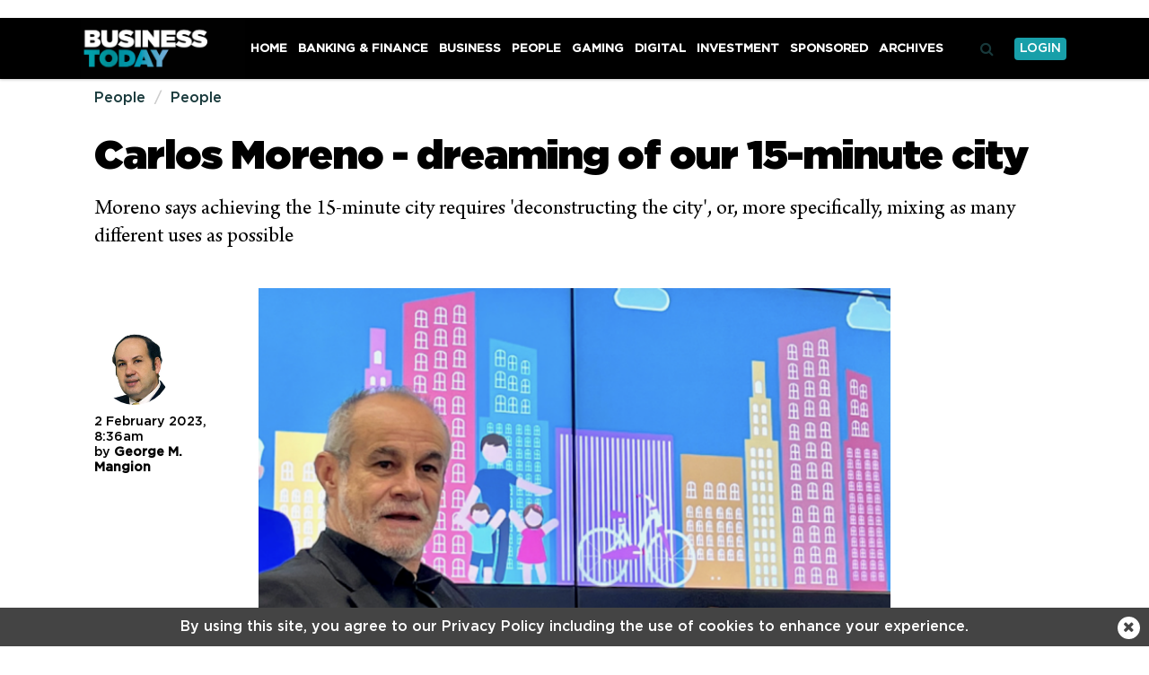

--- FILE ---
content_type: text/html; charset=UTF-8
request_url: https://www.businesstoday.com.mt/people/people/2233/carlos_moreno__dreaming_of_our_15minute_city
body_size: 12125
content:
<!DOCTYPE html>
<html xmlns="http://www.w3.org/1999/xhtml" lang="en">
<head>
    <meta http-equiv="Content-Type" content="text/html; charset=utf-8">
    <meta name="viewport" content="width=device-width, initial-scale=1.0"/>
    <meta property="fb:pages" content="21535456940" />
    <meta property="fb:app_id" content="1775326929407925" />
    <link rel="shortcut icon" type="image/x-icon" href="/ui/images/icons/apple-icon-57x57.png">
    <link rel="apple-touch-icon" href="/ui/images/icons/apple-icon-120x120.png" />
    <link rel="apple-touch-icon" sizes="57x57" href="/ui/images/icons/apple-icon-57x57.png" />
    <link rel="apple-touch-icon" sizes="76x76" href="/ui/images/icons/apple-icon-76x76.png" />
    <link rel="apple-touch-icon" sizes="152x152" href="/ui/images/icons/apple-icon-152x152.png" />
    <link rel="apple-touch-icon" sizes="180x180" href="/ui/images/icons/apple-icon-180x180.png" />
    <link rel="icon" sizes="192x192" href="/ui/images/icons/android-icon-192x192.png" />
    <link rel="stylesheet" href="/dist/css/desktop.min.css?v=1.5" />

    <link rel="canonical" href="https://www.businesstoday.com.mt/people/people/2233/carlos_moreno__dreaming_of_our_15minute_city">
    <meta property="og:site_name" content="BusinessToday.com.mt" /> 
<meta property="og:url" content="http://www.businesstoday.com.mt/people/people/2233/carlos_moreno__dreaming_of_our_15minute_city" /> 
<meta property="og:title" content="Carlos Moreno - dreaming of our 15-minute city" /> 
<meta property="og:description" content="Moreno says achieving the 15-minute city requires &amp;#39;deconstructing the city&amp;#39;, or, more specifically, mixing as many different uses as possible" /> 
<meta property="og:type" content="article" /> 
<meta property="article:publisher" content="https://www.facebook.com/businesstoday" /> 
<meta property="og:image" content="http://cdn.businesstoday.com.mt/ui_frontend/thumbnail/684/400/screenshot_2023-02-02_at_08.36.22.png" /> 
<meta name="description" content="Moreno says achieving the 15-minute city requires &amp;#39;deconstructing the city&amp;#39;, or, more specifically, mixing as many different uses as possible" /> 


    <script type="text/javascript">
        var cdn_url = "//content.businesstoday.com.mt";
    </script>

    <title>Carlos Moreno - dreaming of our 15-minute city</title>
        <!--  Google DoubleClick for Publishers -->
    <script async='async' src='https://www.googletagservices.com/tag/js/gpt.js'></script>
    <script>
        var googletag = googletag || {};
        googletag.cmd = googletag.cmd || [];
    </script>

    <script async src="//pagead2.googlesyndication.com/pagead/js/adsbygoogle.js"></script>
    <script>
        (adsbygoogle = window.adsbygoogle || []).push({ google_ad_client: "pub-1124781990441251", enable_page_level_ads: true });
    </script>
</head>
<body class="page-article">
    <header>
        <div class="zone" data-zone-name="TOPMOST" data-zone-id="TOPMOST"><div class='mt_module' data-module-name='code' data-update-frequency='0' data-module-settings-code='[base64]' ><div class="code_module">
    <div class="top-slash dfp-slot" 
            data-path="/13474545/MT_news_Leaderboard"
            data-size="[[728, 90], [720, 90], [320, 50]]">
        </div></div></div></div>        <div class="main-nav">
            <div class="main-nav-bg">
                <div class="container">
                    <div class="row">
                        <div class="col-md-12">
                                                        <div class="row">
    <div class="menu-bar people">
        <div class="logo col-xs-7 col-md-2">
            <a href="/"><img class="img-responsive" src="/ui/images/frontend/businesstoday-logo-banner.jpg" alt="businesstoday" /></a>
        </div>
        <div class="col-xs-5 visible-sm visible-xs text-right">
            <div id="more-menu">
                menu
                <button type="button" class="navbar-toggle" aria-expanded="false">
                    <span class="sr-only">Toggle navigation</span>
                    <span class="icon-bar"></span>
                    <span class="icon-bar"></span>
                    <span class="icon-bar"></span>
                </button>
            </div>
        </div>
        <ul class="main-menu">
                                <li class="menu-inline-search visible-xs">
                        <form action="/search-bt/" method="get">
                            <div class="col-xs-12">
                                <input type="text" name="q" class="form-control" placeholder="Search businesstoday.." />
                            </div>
                        </form>
                    </li>
                                        <li class="menu_item home">
                        <a  href="/">
                        Home                        </a>
                                            </li>
                                    <li class="menu_item banking-finance">
                        <a  href="/banking-finance">
                        Banking & Finance                        </a>
                                            </li>
                                    <li class="menu_item business">
                        <a  href="/business">
                        Business                        </a>
                                            </li>
                                    <li class="menu_item people active">
                        <a  href="/people">
                        People                        </a>
                                            </li>
                                    <li class="menu_item gaming">
                        <a  href="/gaming">
                        Gaming                        </a>
                                            </li>
                                    <li class="menu_item digital">
                        <a  href="/digital">
                        Digital                        </a>
                                            </li>
                                    <li class="menu_item investment">
                        <a  href="/investment">
                        Investment                        </a>
                                            </li>
                                    <li class="menu_item sponsored">
                        <a  href="/sponsored">
                        Sponsored                        </a>
                                            </li>
                                    <li class="menu_item archives">
                        <a                             target="_blank"
                             href="http://archive.businesstoday.com.mt">
                        Archives                        </a>
                                            </li>
                                    <li class="menu_item login visible-xs visible-sm login-menu-item">
                        <a  href="/businesstodaydigitaledition">
                        Login to Digital Edition                        </a>
                                            </li>
                        </ul>
        <div class="menu-icons hidden-xs hidden-sm">
            <div class="menu-icons-icon search-icon" onclick="$(this).addClass('active').find('input').focus()">
                <span class="fa fa-search"></span>
                <div class="searchbox">
                    <form action="/search-bt/" method="get">
                        <input type="text" name="q" placeholder="Search" onblur="$(this).parents('.search-icon').removeClass('active');" onkeyup="if (event.keyCode === 27) { $(this).blur(); }" />
                        <button type="submit">
                            <i class="fa fa-search search_now"></i>
                        </button>
                    </form>
                </div>
            </div>
            <div class="menu-icons-icon login-icon">
                <a href="/businesstodaydigitaledition/" class="btn btn-red" target="_blank">Login</a>
            </div>
        </div>
    </div>
</div>
<div id="small-menu-placeholder" class="row visible-xs visible-sm people">
    <div id="small-menu">
        <a href="/">home</a>
        <a class="highlight" href="/businesstodaydigitaledition/" target="_blank">login</a>
    </div>
</div>
                                                    </div>
                    </div>
                </div>
            </div>
        </div>
            </header>
    <div id="content">
    
        <section>
    <div class="container">
        <div class="row">
            <div class="col-lg-12 col-md-12">
                <div class="zone" data-zone-name="Top" data-zone-id="top"><div class='mt_module' data-module-name='article_breadcrumb' data-update-frequency='0' ><ul class="breadcrumb">
            <li class="breadcrumb-item people"><a href="/people/">People</a></li>
        <li class="breadcrumb-item people"><a href="/people/people/">People</a></li>
    </ul></div><div class='mt_module' data-module-name='article_heading' data-update-frequency='0' ><div class="article-heading">
    <div class="row">
        <div class="col-md-12">
            <h1>Carlos Moreno - dreaming of our 15-minute city</h1>
            <h2><p>Moreno says achieving the 15-minute city requires &#39;deconstructing the city&#39;, or, more specifically, mixing as many different uses as possible</p></h2>
        </div>
    </div>
</div>
</div></div>            </div>
        </div>
        <div class="row">
            <div class="col-lg-2 col-md-2">
                <div class="zone" data-zone-name="Left" data-zone-id="left"><div class='mt_module' data-module-name='article_meta' data-update-frequency='0' ><div class="article-meta">
        <div class="author-photos">            <img src="//content.businesstoday.com.mt/ui_frontend/profile_thumbnail/300/300/george_mangion_1572509199.jpg" alt="george_mangion"/>
                </div>
        <div class="date-text">
    <span class="date">2 February 2023, 8:36am</span>
        <br />by <span class="name">George M. Mangion </span>
        </div>
</div></div><div class='mt_module' data-module-name='addthis' data-update-frequency='0' >    <script type="text/javascript" src="//s7.addthis.com/js/300/addthis_widget.js#pubid=ra-5a7023510fcc04af"></script>
    </div></div>            </div>
            <div class="col-lg-8 col-md-8">
                <div class="zone" data-zone-name="Main" data-zone-id="content"><div class='mt_module' data-module-name='article_cover' data-update-frequency='0' ><div class="full-article article-cover">
    
            <div class="photo_collection_cover article-cover-media single-cover" data-slick='{"slidesToShow": 1, "slidesToScroll": 1}'>
            
                            <div class="media-item show ">
                    <div class="cover-photo"
                        title=""
                        style="background-image: url('//content.businesstoday.com.mt/ui/images/photos/screenshot_2023-02-02_at_08.36.22.png')">
                        <img src="//content.businesstoday.com.mt/ui_frontend/thumbnail/684/0/screenshot_2023-02-02_at_08.36.22.png"
                            alt=""/>
                    </div>
                    
                                    </div>
                    </div>
    </div></div><div class='mt_module' data-module-name='small_share_buttons' data-update-frequency='0' ><div class="row">
    <div class="col-md-offset-4 col-md-8">
        <div class="small_share_buttons text-right">
            <a class="addthis_button_facebook_like" fb:like:layout="button_count" style="position:relative; top: 4px; padding: 0px; right: -10px;"></a>
            <script type="text/javascript">var addthis_config = {"data_track_addressbar":true};</script>
            <script type="text/javascript" src="//s7.addthis.com/js/300/addthis_widget.js#pubid=seekopia"></script>
                        <a class="facebook"
                href="https://www.facebook.com/sharer/sharer.php?u=https%3A%2F%2Fwww.businesstoday.com.mt%2Fpeople%2Fpeople%2F2233%2Fcarlos_moreno__dreaming_of_our_15minute_city"
                target="_blank">
                <i class="fa fa-facebook"></i> SHARE
            </a>
            <a class="twitter" href="https://twitter.com/share?url=https://www.businesstoday.com.mt/people/people/2233/carlos_moreno__dreaming_of_our_15minute_city&text=Carlos Moreno - dreaming of our 15-minute city" target="_blank">
                <i class="fa fa-twitter"></i> TWEET
            </a>
            <a class="linkedin"
                href="http://www.linkedin.com/shareArticle?mini=true&url=https%3A%2F%2Fwww.businesstoday.com.mt%2Fpeople%2Fpeople%2F2233%2Fcarlos_moreno__dreaming_of_our_15minute_city&source=www.businesstoday.com.mt"
                target="_blank">
                <i class="fa fa-linkedin"></i> SHARE
            </a>
        </div>
    </div>
</div></div><div class='mt_module' data-module-name='full_article' data-update-frequency='0' ><div class="full-article">
        <div class="content content-people">                    <div class="dfp-slot"
                        data-path="/13474545/MaltaToday_All_Inline_300x250"
                        data-size="[[300, 250]]"
                        style="float:right; margin:8px 0 8px 25px">
                    </div>
                <p>Mark Sammut Alessi writing in the Sunday Independent expressed angst when commenting about the application to build a bungalow village and other amenities in the unspoiled Comino islet.

</p><p>Nobody denies that Castille treats widespread construction as the Alta Mater which is revered as the prime motor of the economy. Sammut Alessi insists that the population&rsquo;s psychological well-being certainly doesn&rsquo;t make this country&rsquo;s top priorities, since in his opinion, the cash registers within the corridors in Mile End (level four) ring melodiously when new construction permits are on the agenda.

</p><p>The writing on the wall is that we may have to sacrifice Comino&rsquo;s beauty for a few business people to make easy money and possibly see some of the spectacular gains eventually populate Dubai&rsquo;s haven accounts.&nbsp; He tars this &ldquo;Comino&rdquo;&nbsp; application with a brush tainted as easy money. He questions why are we digging up all ODZ and unspoiled land when there are alternatives such as &ldquo;empty&rdquo; inner core buildings rotting away. His clarion call is to warm the heart strings of citizens who feel powerless when they read about public calls for creation of unsustainable wealth-generating business, the kind that brings a sporadic but unsustainable stream of income.

</p><p>The penny suddenly dropped - watch how the government is actively looking into buying or renting private land to transform it into open, public spaces, appointing an ex-BOV financial analyst Steve Ellul as CEO of a new agency - Project Green.&nbsp; As pompously announced by Ellul, this fresh initiative is part of the seven-year plan to invest &euro;700 million to create green urban spaces.

</p><p>Quick on the ball, the Times of Malta editorial took umbrage at this announcement saying &ldquo;traditionally written by the government, this delivers a sort of false equivalence: the government dedicates &euro;700 million for the construction of open spaces but a substantial amount of this cache will be spent on infrastructure, over and above the &euro;500 million allocated by the government for the continuation of the roadbuilding spree seen in the last years. The &euro;200 million difference between the two budgets does not really imply a change in direction.&rdquo;

</p><p>So if TOM is right, is this a new initiative or a ruse? There are quite a few reasons why Project Green was met with widespread cynicism - yet wander dust has not settled on its glossy brochure. It appears that the government shall acquire privately owned land that is within the development zone but has not yet been developed, and surreptitiously open it up for the public enjoyment.

</p><p>But, one may ask, does this mean that the government will repent and in a contrite mood buy back land from the private owners of Comino, or the yacht project at Hondoq, or various hotel seaside encumbrances or the shanty towns dotting the coast.

</p><p>The straight answer is, not so fast. We bought for cash a number of band clubs and shares in Lombard but are not so cavalier for the aforesaid.&nbsp; So the reasonable trajectory for Ellul, armed with a war chest of &euro;200 million, may be to try introduce the 15-minute City concept pioneered by a famous architect Carlos Moreno.

</p><p>This is an intuitive and adaptable model for people - centred urban development that already popular around the world. Moreno says achieving the 15-minute city requires &ldquo;deconstructing the city&rdquo;, or, more specifically, mixing as many different uses as possible. It is an approach to urban design that aims to improve quality of life by creating cities where everything a resident needs can be reached within 15 minutes by foot, bike, or buses.

</p><p>The concept (la ville du quart d&rsquo;heure) found new popularity in 2019 from Carlos Moreno, a French-Colombian professor (pictured) who developed the idea in pursuit of attachment to disrupt.&nbsp; Moreno also champions the use of hybrid spaces: turning schoolyards as parks, civic facilities that have multiple uses and multi-use buildings and cultural spaces, such as churchyards and digging underground garages in industrial parks.

</p><p>Another mentor for Ellul could be Paris Mayor Anne Hidalgo. She quickly became one of the most prominent champions of the 15-minute city. The idea was a centrepiece of her successful 2020 re-election campaign, and it served as a useful, colloquial packaging for Paris to pedestrianize, promote cycling, electric scooters, restrict cars and bring parks and people-first infrastructure to the City of Light. Paris is treating schools as neighbourhood &lsquo;capitals&rsquo;, enabling these properties to serve multiple functions alongside childhood education, and working to strengthen local commercial networks, services and production under a romantic &lsquo;Produced in Paris&rsquo; brand.

</p><p>Equally challenging for Ellul, this is a minefield and we wish he gains the collaboration of the entire Cabinet.&nbsp; Critics are quick to remind us of past peccadillos saying any national-wide roll-out of a buying spree in village core does not come without controversy. Lobbies of car importers, village shops, and drivers will fight the idea tooth and nail. Starting by extensive construction of bike lanes this alone, transforms parts of the island into a big construction site.

</p><p>By comparison, in Paris, Hidalgo came out with plans to eliminate 60,000 parking spots by 2024 and to utilise smart-city technology to make the remaining cars and trucks spots on the road more efficient, speeding up package delivery and making it easier to find parking. During the Covid-19 pandemic, she fast-tracked the transformation of streets into emergency &lsquo;corona pistes&rsquo;, cycle lanes.

</p><p>Some may ask if Hidalgo started mitigating Paris congestion with 30 million annual visitors - we augur that Ellul succeeds locally armed with a rich purse in this pocket. Readers may wonder how, with three cars per family (and increasing), we can start replacing parking spots.&nbsp; It is a counterintuitive way to improve traffic, but in fact, the other approach &ndash; adding more roads and other accommodations for cars &ndash; is what doesn&rsquo;t work.

</p><p>See what we achieved by building the controversial Marsa flyovers (with back-handling allegations) when reality showed us beyond doubt, that more asphalt leads to more congestion, which in turn leads to demand for more roads.

</p><p>The 15-Minute approach was also favourably commented upon and highly recommended by an article in the Sunday Independent by Carmen Cacopardo, Chairperson of ADPD.

</p><p>This approach can be seen in action in seven cities &ndash; Barcelona, Bogot&aacute;, Buenos Aires, Melbourne, Milan, Paris and Portland &ndash; with the aim of inspiring other local governments around the world in the design of their own approaches. The information it presents has been shared directly by the cities. In each case, it explains the approach each city is taking, the background to its development, and key features and its traffic calming practices.&nbsp; It also provides links to associated studies and reports.

</p><p>The spirit is willing, let us see if Castille is genuinely interested.</p><p></p>    </div>
</div></div><div class='mt_module' data-module-name='code' data-update-frequency='0' data-module-settings-code='[base64]' ><div class="code_module">
    <div class="split-advert dfp-slot" 
            data-path="/13474545/MaltaToday_people_leaderboard2"
            data-size="[[728, 90], [320, 50], [970, 90]]">
        </div></div></div><div class='mt_module' data-module-name='article_author_bios' data-update-frequency='0' >    <div class="article-author-bio">
                                <div class="bio">
                <div class="row">
                    <div class="col-xs-1">
                        <div class="image">
                            <img src="//content.businesstoday.com.mt/ui_frontend/profile_thumbnail/40/40/george_mangion_1572509204_zoom.jpg"/>
                        </div>
                    </div>
                    <div class="col-xs-11">
                                                <div class="text">
                            George Mangion is a partner in PKF, an audit and business advisory firm                        </div>
                                                <div class="socialmedia">
                            <span class="link readmore"> <a href="/author/george_mangion/">More from George M. Mangion</a></span>
                                                                                                                                                                    </div>
                    </div>
                </div>
            </div>
                        </div>
    </div><div class='mt_module' data-module-name='code' data-update-frequency='0' data-module-settings-code='PGRpdiBjbGFzcz0iZGZwLXNsb3QiCiAgICBkYXRhLXBhdGg9Ii8xMzQ3NDU0NS92aWRlb19hZHZlcnRfcHJlcm9sbCIKICAgIGRhdGEtc2l6ZT0iW1s2NDAsIDQ4MF1dIj4KPC9kaXY+' ><div class="code_module">
    <div class="dfp-slot"
    data-path="/13474545/video_advert_preroll"
    data-size="[[640, 480]]">
</div></div></div><div class='mt_module' data-module-name='boxed_title' data-update-frequency='0' data-module-settings-text='More in {subcategory}' >    <div class="boxed-title">
        <span class="title-text">
                        More in People        </span>
            </div>
</div><div class='mt_module' data-module-name='small_article' data-update-frequency='0' data-module-settings-amount='4' data-module-settings-show_photo='1' data-module-settings-show_author='1' data-module-settings-show_category='1' data-module-settings-show_inset_category='0' data-module-settings-show_standfirst='1' ><div class="responsive-articles small-articles">
    <div class="article small-article open_url people-article" data-url="/people/people/3077/mfsa_chairman_honoured_with_prestigious_ifny_free_enterprise_award_in_new_york">
            <div class="image" style="background-image: url('//content.businesstoday.com.mt/ui_frontend/thumbnail/684/0/jesmond_gatt,_chairman_of_the_mfsa_(left),_receives_the_insurance_federation_of_new_york’s_2025_free_enterprise_award_from_howard_mills,_president_of_ifny.png');">
                        <img src="//content.businesstoday.com.mt/ui_frontend/thumbnail/684/0/jesmond_gatt,_chairman_of_the_mfsa_(left),_receives_the_insurance_federation_of_new_york’s_2025_free_enterprise_award_from_howard_mills,_president_of_ifny.png" alt="MFSA chairman honoured with prestigious IFNY ‘Free Enterprise Award’ in New York"/>
        </div>
                <div class="details"             style="padding-right: 25px;"
        >
                            <div class="extra-info">
                                            <span class="category people">People</span>
                                                        </div>
            
            <div class="title">
                <a href="/people/people/3077/mfsa_chairman_honoured_with_prestigious_ifny_free_enterprise_award_in_new_york"><h3>MFSA chairman honoured with prestigious IFNY ‘Free Enterprise Award’ in New York</h3></a>
            </div>

                            <div class="extra-info">
                    <span class="author people">Paul Cocks </span>
                </div>
            
                    </div>
    </div>
    <div class="article small-article open_url people-article" data-url="/people/people/3037/kdm_group_appoints_edward_chetcuti_as_group_ceo">
            <div class="image" style="background-image: url('//content.businesstoday.com.mt/ui_frontend/thumbnail/684/0/20251001_-_kdm_group_20_-_1.jpg');">
                        <img src="//content.businesstoday.com.mt/ui_frontend/thumbnail/684/0/20251001_-_kdm_group_20_-_1.jpg" alt="KDM Group appoints Edward Chetcuti as Group CEO"/>
        </div>
                <div class="details"             style="padding-right: 25px;"
        >
                            <div class="extra-info">
                                            <span class="category people">People</span>
                                                        </div>
            
            <div class="title">
                <a href="/people/people/3037/kdm_group_appoints_edward_chetcuti_as_group_ceo"><h3>KDM Group appoints Edward Chetcuti as Group CEO</h3></a>
            </div>

            
                    </div>
    </div>
    <div class="article small-article open_url people-article" data-url="/people/people/3036/enigma_of_social_housing">
            <div class="image" style="background-image: url('//content.businesstoday.com.mt/ui_frontend/thumbnail/684/0/screenshot_2025-10-02_at_12.49.50.png');">
                        <img src="//content.businesstoday.com.mt/ui_frontend/thumbnail/684/0/screenshot_2025-10-02_at_12.49.50.png" alt="Enigma of social housing"/>
        </div>
                <div class="details"             style="padding-right: 25px;"
        >
                            <div class="extra-info">
                                            <span class="category people">People</span>
                                                        </div>
            
            <div class="title">
                <a href="/people/people/3036/enigma_of_social_housing"><h3>Enigma of social housing</h3></a>
            </div>

                            <div class="extra-info">
                    <span class="author people">George M. Mangion </span>
                </div>
            
                    </div>
    </div>
    <div class="article small-article open_url people-article" data-url="/people/people/3035/evergrande_china_how_the_property_giant_collapsed">
            <div class="image" style="background-image: url('//content.businesstoday.com.mt/ui_frontend/thumbnail/684/0/img_0768.jpeg');">
                        <img src="//content.businesstoday.com.mt/ui_frontend/thumbnail/684/0/img_0768.jpeg" alt="Evergrande China: How the property giant collapsed"/>
        </div>
                <div class="details"             style="padding-right: 25px;"
        >
                            <div class="extra-info">
                                            <span class="category people">People</span>
                                                        </div>
            
            <div class="title">
                <a href="/people/people/3035/evergrande_china_how_the_property_giant_collapsed"><h3>Evergrande China: How the property giant collapsed</h3></a>
            </div>

                            <div class="extra-info">
                    <span class="author people">George M. Mangion </span>
                </div>
            
                    </div>
    </div>
</div></div><div class='mt_module' data-module-name='code' data-update-frequency='0' data-module-settings-code='[base64]' ><div class="code_module">
    <div id="fb-root"></div>
<script>(function(d, s, id) {
  var js, fjs = d.getElementsByTagName(s)[0];
  if (d.getElementById(id)) return;
  js = d.createElement(s); js.id = id;
  js.src = 'https://connect.facebook.net/en_US/sdk.js#xfbml=1&version=v2.12';
  fjs.parentNode.insertBefore(js, fjs);
}(document, 'script', 'facebook-jssdk'));</script></div></div><div class='mt_module' data-module-name='comments' data-update-frequency='0' ><div id="disqus_thread"></div>
<script type="text/javascript">

    var disqus_config = function () {

        
            // The generated payload which authenticates users with Disqus
            this.page.remote_auth_s3 = 'eyJpZCI6InVzZXJfIiwidXNlcm5hbWUiOiIgIiwiZW1haWwiOm51bGx9 f6b82ea96633837479a728042d3eee95ee6f6fdf 1766366398';
            this.page.api_key = 'KKsrhxY6LSXy3nbzit54YG6MHLFaxrOJ42o6hFm3W1sUtwGMqjEzqyO5HBu9sxTW';

                this.page.identifier = 'article_2233';
        this.sso = {
            name:   "BusinessToday.com.mt",
            button:  "https://www.businesstoday.com.mt/ui/images/frontend/disqus_button.png",
            icon:     "https://www.businesstoday.com.mt/ui/images/icons/apple-icon-57x57.png",
            url:      "https://www.businesstoday.com.mt/ui_frontend/login/",
            logout:  "https://www.businesstoday.com.mt/ui_frontend/disquslogout/",
            width:   "867",
            height:  "152"
        };
    };

    var disqus_shortname = 'www-businesstoday-com-mt';

    (function() {
        var dsq = document.createElement('script'); dsq.type = 'text/javascript'; dsq.async = true;
        dsq.src = '//' + disqus_shortname + '.disqus.com/embed.js';
        (document.getElementsByTagName('head')[0] || document.getElementsByTagName('body')[0]).appendChild(dsq);
    })();
</script>

</div><div class='mt_module' data-module-name='code' data-update-frequency='0' data-module-settings-code='[base64]' ><div class="code_module">
    <div id="rcjsload_febd60"></div>
<script type="text/javascript">
(function() {
var referer="";try{if(referer=document.referrer,"undefined"==typeof referer)throw"undefined"}catch(exception){referer=document.location.href,(""==referer||"undefined"==typeof referer)&&(referer=document.URL)}referer=referer.substr(0,700);
var rcel = document.createElement("script");
rcel.id = 'rc_' + Math.floor(Math.random() * 1000);
rcel.type = 'text/javascript';
rcel.src = "http://trends.revcontent.com/serve.js.php?w=83451&t="+rcel.id+"&c="+(new Date()).getTime()+"&width="+(window.outerWidth || document.documentElement.clientWidth)+"&referer="+referer;
rcel.async = true;
var rcds = document.getElementById("rcjsload_febd60"); rcds.appendChild(rcel);
})();
</script></div></div></div>            </div>
            <div class="col-lg-2 col-md-2">
                <div class="zone" data-zone-name="Right" data-zone-id="right"></div>            </div>
        </div>
        <div class="row">
            <div class="col-lg-12 col-md-12">
                <div class="zone" data-zone-name="Bottom" data-zone-id="bottom"></div>            </div>
        </div>
    </div>
</section></div>
    <footer class="hidden-xs">
    <div class="container">
        <div class="row">
            <div class="col-xs-12 col-sm-6">
                <div class="footer-logo">
                    <a href="/"> <img src="/ui/images/frontend/businesstoday-logo-footer-banner.jpg" /></a>
                </div>
            </div>
            <div class="col-xs-12 col-sm-6">
                <div class="social-icons">


                    <div class="icon facebook">
                        <a href="//www.facebook.com/BusinessToday-300604797503389" target="_blank"><i class="fa fa-facebook"></i></a>
                    </div>
                    <div class="icon twitter">
                        <a href="//twitter.com/search?q=BusinessTodayMT" target="_blank"><i class="fa fa-twitter"></i></a>
                    </div>
                    <div class="icon linkedin">
                        <a href="//www.linkedin.com/company/14020079/" target="_blank"><i class="fa fa-linkedin"></i></a>
                    </div>

                </div>
            </div>
        </div>
        <div class="row">
            <div class="col-xs-12">
                <ul class="bottom-nav">
                    <li><a href="/about-us/">About Us</a></li>
                    <li><a href="/advertising/">Advertise</a> </li>
                    <li><a href="/contact/">Contact</a> </li>
                    <li><a href="/businesstodaydigitaledition/" target="_blank">Digital Edition</a></li>
                </ul>
                <ul class="bottom-links">
                    <li><a href="/terms-and-conditions/">Terms and Conditions</a> </li>
                    <li><a href="/privacy-policy/">Privacy Policy</a> </li>
                    <li><a href="/privacy-policy/">Cookie Policy</a> </li>
                </ul>
            </div>
        </div>
        <div class="row">
            <div class="col-md-12">
                <div class="copyright">
                    MediaToday is an independent media house based in Malta. Copyright © MediaToday Co. Ltd, Vjal ir-Rihan, San Gwann SGN 9016, Malta, Europe <br />
                    Reproduction of material from this website without written permission is strictly prohibited.
                </div>
            </div>
        </div>
    </div>
</footer>
        <div class="floating-bar" data-cookie-name="cookie_notice">
        <div class="container">
            <div class="message-inner">
                <a href="https://www.businesstoday.com.mt/privacy-policy/" target="_blank" class="set-close">
                    By using this site, you agree to our Privacy Policy including the use of cookies to enhance your experience.                </a>
                <button class="message-close-btn set-close">
                    <i class="fa fa-times close"></i>
                </button>
            </div>
        </div>
            </div>


    <script type="text/javascript" src="//imasdk.googleapis.com/js/sdkloader/ima3.js"></script>
    <script type="text/javascript" src="/dist/js/packages.min.js?v=1.5"></script>
    <script>
//DFP Responsive Ads: https://support.google.com/dfp_premium/answer/3423562?hl=en
function getSlotKeyByBannerPath(bannerPath) {
    if (bannerPath.toLowerCase().indexOf("maltatoday_home_subsection_leaderboard") > 0
    || bannerPath.toLowerCase().indexOf("maltatoday_home_leaderboard") > 0
    || bannerPath.toLowerCase().indexOf("homepage_leaderboard") > 0) {
        //Removing all responsive logic from homepage banners
        //return false;
        return "homepage";
    }

    //Derive a banner key from the banner path
    if (bannerPath.toLowerCase().indexOf("leaderboard2") > 0
    || bannerPath.toLowerCase().indexOf("subsection_leaderboard") > 0
    || bannerPath.toLowerCase().indexOf("articleleaderboard") > 0) {
        return "leaderboard";
    } else if (bannerPath.toLowerCase().indexOf("leaderboard") > 0) {
        return "billboard";
    } else if (bannerPath.toLowerCase().indexOf("rectbanner") > 0) {
        return "imu_small";
    } else if (bannerPath.toLowerCase().indexOf("rectbannerlong") > 0) {
        return "imu";
    }
    return false;
}

function getMapping(bannerPath) {
    var slotKey = getSlotKeyByBannerPath(bannerPath);
    switch (slotKey) {
        case "homepage":
            return googletag.sizeMapping().
                //desktop
                addSize([1400, 900], [[728, 250], [728, 90]]).
                //desktop small
                addSize([1050, 200], [[728, 250], [728, 90]]).
                //tablet portrit
                addSize([768, 200], [[728, 250], [728, 90]]).
                //tablet landscape
                addSize([700, 320], [320, 50]).
                //mobile and tablet portrait
                addSize([412, 700], [320, 50]).
                //other
                addSize([0, 0], [320,50]).
                //build
                build();
        break;
        case "billboard":
            return googletag.sizeMapping().
               //desktop
               addSize([1400, 900], [[728, 250], [728, 90]]).
                //desktop small
                addSize([1050, 200], [[728, 250], [728, 90]]).
                //tablet portrit
                addSize([768, 200], [[728, 250], [728, 90]]).
                //tablet landscape
                addSize([700, 320], [320, 50]).
                //mobile and tablet portrait
                addSize([412, 700], [320, 50]).
                //other
                addSize([0, 0], [320,50]).
                //build*/
                build();
        break;
        case "leaderboard":
            return googletag.sizeMapping().
                //desktop
                addSize([1400, 900], [[728, 250], [728, 90]]).
                //desktop small
                addSize([1050, 200], [[728, 250], [728, 90]]).
                //tablet portrit
                addSize([768, 200], [[728, 250], [728, 90]]).
                //tablet landscape
                addSize([700, 320], [320, 50]).
                //mobile and tablet portrait
                addSize([412, 700], [320, 50]).
                //other
                addSize([0, 0], [320,50]).
                //build*/
                build();
        break;
        case "imu":
            return googletag.sizeMapping().
                //desktop
                addSize([1400, 900], [[300, 250], [300, 600]]).
                //desktop small
                addSize([1050, 200], [[300, 250], [300, 600]]).
                //tablet portrit
                addSize([768, 200], [[728, 250], [728, 90]]).
                //tablet landscape
                addSize([700, 320], [[300, 250], [300, 600]]).
                //mobile and tablet portrait
                addSize([412, 700], [[300, 250], [300, 600]]).
                //other
                addSize([0, 0], []).
                //build*/
                build();
        break;
        case "imu_small":
            return googletag.sizeMapping().
                //desktop
                addSize([1400, 900], [300, 250]).
                //desktop small
                addSize([1050, 200], [300, 250]).
                //tablet landscape
                addSize([700, 320], [300, 250]).
                //mobile and tablet portrait
                addSize([412, 700], [300, 250]).
                //other
                addSize([0, 0], []).
                //build
                build();
        break;
    }

    return false;
};

$(function(){
    var slotId = 1;
    $(".dfp-slot").each(function(){
        //Define slots
        var id = "google-dfp-slot-" + slotId;
        $(this).attr("id", id);
        slotId++;

        if (!$(this).attr("data-size") || !$(this).attr("data-path")) {
            $(this).hide();
            return;
        }

        try {
            var path = $(this).attr("data-path");
            var size = JSON.parse($(this).attr("data-size"));

            googletag.cmd.push(function() {
                var slot = googletag.defineSlot(path, size, id);
                //Check if this slot has responsive mapping by path
                var mapping = getMapping(path);
                if (mapping) {
                    //Set the responsive mapping
                    slot.defineSizeMapping(mapping);
                }
                //Add the ads service to the slot
                slot.addService(googletag.pubads());
            });
        } catch(e) {
            $(this).hide();
            return;
        }
    });


    googletag.cmd.push(function() {
        try {
            //Start service
            googletag.pubads().enableSingleRequest();
            googletag.pubads().collapseEmptyDivs();
            googletag.companionAds().setRefreshUnfilledSlots(true);
            googletag.pubads().enableVideoAds();
            googletag.enableServices();
        } catch(e) {
            console.log(e);
            //Hide all adverts
            $(".dfp-slot").hide();
        }
    });

    $(".dfp-slot").each(function(){
        //Display slots
        var id = $(this).attr("id");
        googletag.cmd.push(function() {
            googletag.display(id);
        });
    });
});
</script>

    <!-- Start Alexa Certify Javascript -->
<script type="text/javascript">
_atrk_opts = { atrk_acct:"io5hj1aAkN00oK", domain:"maltatoday.com.mt",dynamic: true};
(function() { var as = document.createElement('script'); as.type = 'text/javascript'; as.async = true; as.src = "https://certify-js.alexametrics.com/atrk.js"; var s = document.getElementsByTagName('script')[0];s.parentNode.insertBefore(as, s); })();
</script>
<noscript><img src="https://certify.alexametrics.com/atrk.gif?account=io5hj1aAkN00oK" style="display:none" height="1" width="1" alt="" /></noscript>
<!-- End Alexa Certify Javascript -->  

        <script type="text/javascript" src="/dist/js/app.min.js?v=1.5"></script>
        
    
    <!-- Global site tag (gtag.js) - Google Analytics -->
<script async src="https://www.googletagmanager.com/gtag/js?id=UA-135680959-1"></script>
<script>
window.dataLayer = window.dataLayer || [];
function gtag()

{dataLayer.push(arguments);}
gtag('js', new Date());

gtag('config', 'UA-135680959-1');
</script>
    <script id="dsq-count-scr" src="//www-businesstoday-com-mt.disqus.com/count.js" async></script>
<script defer src="https://static.cloudflareinsights.com/beacon.min.js/vcd15cbe7772f49c399c6a5babf22c1241717689176015" integrity="sha512-ZpsOmlRQV6y907TI0dKBHq9Md29nnaEIPlkf84rnaERnq6zvWvPUqr2ft8M1aS28oN72PdrCzSjY4U6VaAw1EQ==" data-cf-beacon='{"version":"2024.11.0","token":"3c667a95368f4ec1a3ac699e7be6404a","r":1,"server_timing":{"name":{"cfCacheStatus":true,"cfEdge":true,"cfExtPri":true,"cfL4":true,"cfOrigin":true,"cfSpeedBrain":true},"location_startswith":null}}' crossorigin="anonymous"></script>
</body>
</html>

--- FILE ---
content_type: text/html; charset=utf-8
request_url: https://www.google.com/recaptcha/api2/aframe
body_size: 267
content:
<!DOCTYPE HTML><html><head><meta http-equiv="content-type" content="text/html; charset=UTF-8"></head><body><script nonce="yovVn7hLJ8m7Rcb3x_wCjg">/** Anti-fraud and anti-abuse applications only. See google.com/recaptcha */ try{var clients={'sodar':'https://pagead2.googlesyndication.com/pagead/sodar?'};window.addEventListener("message",function(a){try{if(a.source===window.parent){var b=JSON.parse(a.data);var c=clients[b['id']];if(c){var d=document.createElement('img');d.src=c+b['params']+'&rc='+(localStorage.getItem("rc::a")?sessionStorage.getItem("rc::b"):"");window.document.body.appendChild(d);sessionStorage.setItem("rc::e",parseInt(sessionStorage.getItem("rc::e")||0)+1);localStorage.setItem("rc::h",'1766366420290');}}}catch(b){}});window.parent.postMessage("_grecaptcha_ready", "*");}catch(b){}</script></body></html>

--- FILE ---
content_type: text/css
request_url: https://www.businesstoday.com.mt/dist/css/desktop.min.css?v=1.5
body_size: 41068
content:
/*!
 * Bootstrap v3.3.7 (http://getbootstrap.com)
 * Copyright 2011-2016 Twitter, Inc.
 * Licensed under MIT (https://github.com/twbs/bootstrap/blob/master/LICENSE)
 *//*! normalize.css v3.0.3 | MIT License | github.com/necolas/normalize.css */@import url(../../../node_modules/video.js/dist/video-js.min.css);@import url(../../../node_modules/videojs-ima/dist/videojs.ima.css);@import url(../../../node_modules/videojs-contrib-ads/dist/videojs.ads.css);@import url(../../../node_modules/simplebar/dist/simplebar.css);html{font-family:sans-serif;-ms-text-size-adjust:100%;-webkit-text-size-adjust:100%}body{margin:0}article,aside,details,figcaption,figure,footer,header,hgroup,main,menu,nav,section,summary{display:block}audio,canvas,progress,video{display:inline-block;vertical-align:baseline}audio:not([controls]){display:none;height:0}[hidden],template{display:none}a{background-color:transparent}a:active,a:hover{outline:0}abbr[title]{border-bottom:1px dotted}b,strong{font-weight:bold}dfn{font-style:italic}h1{font-size:2em;margin:0.67em 0}mark{background:#ff0;color:#000}small{font-size:80%}sub,sup{font-size:75%;line-height:0;position:relative;vertical-align:baseline}sup{top:-0.5em}sub{bottom:-0.25em}img{border:0}svg:not(:root){overflow:hidden}figure{margin:1em 40px}hr{box-sizing:content-box;height:0}pre{overflow:auto}code,kbd,pre,samp{font-family:monospace, monospace;font-size:1em}button,input,optgroup,select,textarea{color:inherit;font:inherit;margin:0}button{overflow:visible}button,select{text-transform:none}button,html input[type="button"],input[type="reset"],input[type="submit"]{-webkit-appearance:button;cursor:pointer}button[disabled],html input[disabled]{cursor:default}button::-moz-focus-inner,input::-moz-focus-inner{border:0;padding:0}input{line-height:normal}input[type="checkbox"],input[type="radio"]{box-sizing:border-box;padding:0}input[type="number"]::-webkit-inner-spin-button,input[type="number"]::-webkit-outer-spin-button{height:auto}input[type="search"]{-webkit-appearance:textfield;box-sizing:content-box}input[type="search"]::-webkit-search-cancel-button,input[type="search"]::-webkit-search-decoration{-webkit-appearance:none}fieldset{border:1px solid #c0c0c0;margin:0 2px;padding:0.35em 0.625em 0.75em}legend{border:0;padding:0}textarea{overflow:auto}optgroup{font-weight:bold}table{border-collapse:collapse;border-spacing:0}td,th{padding:0}/*! Source: https://github.com/h5bp/html5-boilerplate/blob/master/src/css/main.css */@media print{*,*:before,*:after{background:transparent !important;color:#000 !important;box-shadow:none !important;text-shadow:none !important}a,a:visited{text-decoration:underline}a[href]:after{content:" (" attr(href) ")"}abbr[title]:after{content:" (" attr(title) ")"}a[href^="#"]:after,a[href^="javascript:"]:after{content:""}pre,blockquote{border:1px solid #999;page-break-inside:avoid}thead{display:table-header-group}tr,img{page-break-inside:avoid}img{max-width:100% !important}p,h2,h3{orphans:3;widows:3}h2,h3{page-break-after:avoid}.navbar{display:none}.btn>.caret,.dropup>.btn>.caret{border-top-color:#000 !important}.label{border:1px solid #000}.table{border-collapse:collapse !important}.table td,.table th{background-color:#fff !important}.table-bordered th,.table-bordered td{border:1px solid #ddd !important}}@font-face{font-family:'Glyphicons Halflings';src:url("../fonts/bootstrap/glyphicons-halflings-regular.eot");src:url("../fonts/bootstrap/glyphicons-halflings-regular.eot?#iefix") format("embedded-opentype"),url("../fonts/bootstrap/glyphicons-halflings-regular.woff2") format("woff2"),url("../fonts/bootstrap/glyphicons-halflings-regular.woff") format("woff"),url("../fonts/bootstrap/glyphicons-halflings-regular.ttf") format("truetype"),url("../fonts/bootstrap/glyphicons-halflings-regular.svg#glyphicons_halflingsregular") format("svg")}.glyphicon{position:relative;top:1px;display:inline-block;font-family:'Glyphicons Halflings';font-style:normal;font-weight:normal;line-height:1;-webkit-font-smoothing:antialiased;-moz-osx-font-smoothing:grayscale}.glyphicon-asterisk:before{content:"\002a"}.glyphicon-plus:before{content:"\002b"}.glyphicon-euro:before,.glyphicon-eur:before{content:"\20ac"}.glyphicon-minus:before{content:"\2212"}.glyphicon-cloud:before{content:"\2601"}.glyphicon-envelope:before{content:"\2709"}.glyphicon-pencil:before{content:"\270f"}.glyphicon-glass:before{content:"\e001"}.glyphicon-music:before{content:"\e002"}.glyphicon-search:before{content:"\e003"}.glyphicon-heart:before{content:"\e005"}.glyphicon-star:before{content:"\e006"}.glyphicon-star-empty:before{content:"\e007"}.glyphicon-user:before{content:"\e008"}.glyphicon-film:before{content:"\e009"}.glyphicon-th-large:before{content:"\e010"}.glyphicon-th:before{content:"\e011"}.glyphicon-th-list:before{content:"\e012"}.glyphicon-ok:before{content:"\e013"}.glyphicon-remove:before{content:"\e014"}.glyphicon-zoom-in:before{content:"\e015"}.glyphicon-zoom-out:before{content:"\e016"}.glyphicon-off:before{content:"\e017"}.glyphicon-signal:before{content:"\e018"}.glyphicon-cog:before{content:"\e019"}.glyphicon-trash:before{content:"\e020"}.glyphicon-home:before{content:"\e021"}.glyphicon-file:before{content:"\e022"}.glyphicon-time:before{content:"\e023"}.glyphicon-road:before{content:"\e024"}.glyphicon-download-alt:before{content:"\e025"}.glyphicon-download:before{content:"\e026"}.glyphicon-upload:before{content:"\e027"}.glyphicon-inbox:before{content:"\e028"}.glyphicon-play-circle:before{content:"\e029"}.glyphicon-repeat:before{content:"\e030"}.glyphicon-refresh:before{content:"\e031"}.glyphicon-list-alt:before{content:"\e032"}.glyphicon-lock:before{content:"\e033"}.glyphicon-flag:before{content:"\e034"}.glyphicon-headphones:before{content:"\e035"}.glyphicon-volume-off:before{content:"\e036"}.glyphicon-volume-down:before{content:"\e037"}.glyphicon-volume-up:before{content:"\e038"}.glyphicon-qrcode:before{content:"\e039"}.glyphicon-barcode:before{content:"\e040"}.glyphicon-tag:before{content:"\e041"}.glyphicon-tags:before{content:"\e042"}.glyphicon-book:before{content:"\e043"}.glyphicon-bookmark:before{content:"\e044"}.glyphicon-print:before{content:"\e045"}.glyphicon-camera:before{content:"\e046"}.glyphicon-font:before{content:"\e047"}.glyphicon-bold:before{content:"\e048"}.glyphicon-italic:before{content:"\e049"}.glyphicon-text-height:before{content:"\e050"}.glyphicon-text-width:before{content:"\e051"}.glyphicon-align-left:before{content:"\e052"}.glyphicon-align-center:before{content:"\e053"}.glyphicon-align-right:before{content:"\e054"}.glyphicon-align-justify:before{content:"\e055"}.glyphicon-list:before{content:"\e056"}.glyphicon-indent-left:before{content:"\e057"}.glyphicon-indent-right:before{content:"\e058"}.glyphicon-facetime-video:before{content:"\e059"}.glyphicon-picture:before{content:"\e060"}.glyphicon-map-marker:before{content:"\e062"}.glyphicon-adjust:before{content:"\e063"}.glyphicon-tint:before{content:"\e064"}.glyphicon-edit:before{content:"\e065"}.glyphicon-share:before{content:"\e066"}.glyphicon-check:before{content:"\e067"}.glyphicon-move:before{content:"\e068"}.glyphicon-step-backward:before{content:"\e069"}.glyphicon-fast-backward:before{content:"\e070"}.glyphicon-backward:before{content:"\e071"}.glyphicon-play:before{content:"\e072"}.glyphicon-pause:before{content:"\e073"}.glyphicon-stop:before{content:"\e074"}.glyphicon-forward:before{content:"\e075"}.glyphicon-fast-forward:before{content:"\e076"}.glyphicon-step-forward:before{content:"\e077"}.glyphicon-eject:before{content:"\e078"}.glyphicon-chevron-left:before{content:"\e079"}.glyphicon-chevron-right:before{content:"\e080"}.glyphicon-plus-sign:before{content:"\e081"}.glyphicon-minus-sign:before{content:"\e082"}.glyphicon-remove-sign:before{content:"\e083"}.glyphicon-ok-sign:before{content:"\e084"}.glyphicon-question-sign:before{content:"\e085"}.glyphicon-info-sign:before{content:"\e086"}.glyphicon-screenshot:before{content:"\e087"}.glyphicon-remove-circle:before{content:"\e088"}.glyphicon-ok-circle:before{content:"\e089"}.glyphicon-ban-circle:before{content:"\e090"}.glyphicon-arrow-left:before{content:"\e091"}.glyphicon-arrow-right:before{content:"\e092"}.glyphicon-arrow-up:before{content:"\e093"}.glyphicon-arrow-down:before{content:"\e094"}.glyphicon-share-alt:before{content:"\e095"}.glyphicon-resize-full:before{content:"\e096"}.glyphicon-resize-small:before{content:"\e097"}.glyphicon-exclamation-sign:before{content:"\e101"}.glyphicon-gift:before{content:"\e102"}.glyphicon-leaf:before{content:"\e103"}.glyphicon-fire:before{content:"\e104"}.glyphicon-eye-open:before{content:"\e105"}.glyphicon-eye-close:before{content:"\e106"}.glyphicon-warning-sign:before{content:"\e107"}.glyphicon-plane:before{content:"\e108"}.glyphicon-calendar:before{content:"\e109"}.glyphicon-random:before{content:"\e110"}.glyphicon-comment:before{content:"\e111"}.glyphicon-magnet:before{content:"\e112"}.glyphicon-chevron-up:before{content:"\e113"}.glyphicon-chevron-down:before{content:"\e114"}.glyphicon-retweet:before{content:"\e115"}.glyphicon-shopping-cart:before{content:"\e116"}.glyphicon-folder-close:before{content:"\e117"}.glyphicon-folder-open:before{content:"\e118"}.glyphicon-resize-vertical:before{content:"\e119"}.glyphicon-resize-horizontal:before{content:"\e120"}.glyphicon-hdd:before{content:"\e121"}.glyphicon-bullhorn:before{content:"\e122"}.glyphicon-bell:before{content:"\e123"}.glyphicon-certificate:before{content:"\e124"}.glyphicon-thumbs-up:before{content:"\e125"}.glyphicon-thumbs-down:before{content:"\e126"}.glyphicon-hand-right:before{content:"\e127"}.glyphicon-hand-left:before{content:"\e128"}.glyphicon-hand-up:before{content:"\e129"}.glyphicon-hand-down:before{content:"\e130"}.glyphicon-circle-arrow-right:before{content:"\e131"}.glyphicon-circle-arrow-left:before{content:"\e132"}.glyphicon-circle-arrow-up:before{content:"\e133"}.glyphicon-circle-arrow-down:before{content:"\e134"}.glyphicon-globe:before{content:"\e135"}.glyphicon-wrench:before{content:"\e136"}.glyphicon-tasks:before{content:"\e137"}.glyphicon-filter:before{content:"\e138"}.glyphicon-briefcase:before{content:"\e139"}.glyphicon-fullscreen:before{content:"\e140"}.glyphicon-dashboard:before{content:"\e141"}.glyphicon-paperclip:before{content:"\e142"}.glyphicon-heart-empty:before{content:"\e143"}.glyphicon-link:before{content:"\e144"}.glyphicon-phone:before{content:"\e145"}.glyphicon-pushpin:before{content:"\e146"}.glyphicon-usd:before{content:"\e148"}.glyphicon-gbp:before{content:"\e149"}.glyphicon-sort:before{content:"\e150"}.glyphicon-sort-by-alphabet:before{content:"\e151"}.glyphicon-sort-by-alphabet-alt:before{content:"\e152"}.glyphicon-sort-by-order:before{content:"\e153"}.glyphicon-sort-by-order-alt:before{content:"\e154"}.glyphicon-sort-by-attributes:before{content:"\e155"}.glyphicon-sort-by-attributes-alt:before{content:"\e156"}.glyphicon-unchecked:before{content:"\e157"}.glyphicon-expand:before{content:"\e158"}.glyphicon-collapse-down:before{content:"\e159"}.glyphicon-collapse-up:before{content:"\e160"}.glyphicon-log-in:before{content:"\e161"}.glyphicon-flash:before{content:"\e162"}.glyphicon-log-out:before{content:"\e163"}.glyphicon-new-window:before{content:"\e164"}.glyphicon-record:before{content:"\e165"}.glyphicon-save:before{content:"\e166"}.glyphicon-open:before{content:"\e167"}.glyphicon-saved:before{content:"\e168"}.glyphicon-import:before{content:"\e169"}.glyphicon-export:before{content:"\e170"}.glyphicon-send:before{content:"\e171"}.glyphicon-floppy-disk:before{content:"\e172"}.glyphicon-floppy-saved:before{content:"\e173"}.glyphicon-floppy-remove:before{content:"\e174"}.glyphicon-floppy-save:before{content:"\e175"}.glyphicon-floppy-open:before{content:"\e176"}.glyphicon-credit-card:before{content:"\e177"}.glyphicon-transfer:before{content:"\e178"}.glyphicon-cutlery:before{content:"\e179"}.glyphicon-header:before{content:"\e180"}.glyphicon-compressed:before{content:"\e181"}.glyphicon-earphone:before{content:"\e182"}.glyphicon-phone-alt:before{content:"\e183"}.glyphicon-tower:before{content:"\e184"}.glyphicon-stats:before{content:"\e185"}.glyphicon-sd-video:before{content:"\e186"}.glyphicon-hd-video:before{content:"\e187"}.glyphicon-subtitles:before{content:"\e188"}.glyphicon-sound-stereo:before{content:"\e189"}.glyphicon-sound-dolby:before{content:"\e190"}.glyphicon-sound-5-1:before{content:"\e191"}.glyphicon-sound-6-1:before{content:"\e192"}.glyphicon-sound-7-1:before{content:"\e193"}.glyphicon-copyright-mark:before{content:"\e194"}.glyphicon-registration-mark:before{content:"\e195"}.glyphicon-cloud-download:before{content:"\e197"}.glyphicon-cloud-upload:before{content:"\e198"}.glyphicon-tree-conifer:before{content:"\e199"}.glyphicon-tree-deciduous:before{content:"\e200"}.glyphicon-cd:before{content:"\e201"}.glyphicon-save-file:before{content:"\e202"}.glyphicon-open-file:before{content:"\e203"}.glyphicon-level-up:before{content:"\e204"}.glyphicon-copy:before{content:"\e205"}.glyphicon-paste:before{content:"\e206"}.glyphicon-alert:before{content:"\e209"}.glyphicon-equalizer:before{content:"\e210"}.glyphicon-king:before{content:"\e211"}.glyphicon-queen:before{content:"\e212"}.glyphicon-pawn:before{content:"\e213"}.glyphicon-bishop:before{content:"\e214"}.glyphicon-knight:before{content:"\e215"}.glyphicon-baby-formula:before{content:"\e216"}.glyphicon-tent:before{content:"\26fa"}.glyphicon-blackboard:before{content:"\e218"}.glyphicon-bed:before{content:"\e219"}.glyphicon-apple:before{content:"\f8ff"}.glyphicon-erase:before{content:"\e221"}.glyphicon-hourglass:before{content:"\231b"}.glyphicon-lamp:before{content:"\e223"}.glyphicon-duplicate:before{content:"\e224"}.glyphicon-piggy-bank:before{content:"\e225"}.glyphicon-scissors:before{content:"\e226"}.glyphicon-bitcoin:before{content:"\e227"}.glyphicon-btc:before{content:"\e227"}.glyphicon-xbt:before{content:"\e227"}.glyphicon-yen:before{content:"\00a5"}.glyphicon-jpy:before{content:"\00a5"}.glyphicon-ruble:before{content:"\20bd"}.glyphicon-rub:before{content:"\20bd"}.glyphicon-scale:before{content:"\e230"}.glyphicon-ice-lolly:before{content:"\e231"}.glyphicon-ice-lolly-tasted:before{content:"\e232"}.glyphicon-education:before{content:"\e233"}.glyphicon-option-horizontal:before{content:"\e234"}.glyphicon-option-vertical:before{content:"\e235"}.glyphicon-menu-hamburger:before{content:"\e236"}.glyphicon-modal-window:before{content:"\e237"}.glyphicon-oil:before{content:"\e238"}.glyphicon-grain:before{content:"\e239"}.glyphicon-sunglasses:before{content:"\e240"}.glyphicon-text-size:before{content:"\e241"}.glyphicon-text-color:before{content:"\e242"}.glyphicon-text-background:before{content:"\e243"}.glyphicon-object-align-top:before{content:"\e244"}.glyphicon-object-align-bottom:before{content:"\e245"}.glyphicon-object-align-horizontal:before{content:"\e246"}.glyphicon-object-align-left:before{content:"\e247"}.glyphicon-object-align-vertical:before{content:"\e248"}.glyphicon-object-align-right:before{content:"\e249"}.glyphicon-triangle-right:before{content:"\e250"}.glyphicon-triangle-left:before{content:"\e251"}.glyphicon-triangle-bottom:before{content:"\e252"}.glyphicon-triangle-top:before{content:"\e253"}.glyphicon-console:before{content:"\e254"}.glyphicon-superscript:before{content:"\e255"}.glyphicon-subscript:before{content:"\e256"}.glyphicon-menu-left:before{content:"\e257"}.glyphicon-menu-right:before{content:"\e258"}.glyphicon-menu-down:before{content:"\e259"}.glyphicon-menu-up:before{content:"\e260"}*{-webkit-box-sizing:border-box;-moz-box-sizing:border-box;box-sizing:border-box}*:before,*:after{-webkit-box-sizing:border-box;-moz-box-sizing:border-box;box-sizing:border-box}html{font-size:10px;-webkit-tap-highlight-color:rgba(0,0,0,0)}body{font-family:"Helvetica Neue",Helvetica,Arial,sans-serif;font-size:14px;line-height:1.42857;color:#333;background-color:#fff}input,button,select,textarea{font-family:inherit;font-size:inherit;line-height:inherit}a{color:#337ab7;text-decoration:none}a:hover,a:focus{color:#23527c;text-decoration:underline}a:focus{outline:5px auto -webkit-focus-ring-color;outline-offset:-2px}figure{margin:0}img{vertical-align:middle}.img-responsive{display:block;max-width:100%;height:auto}.img-rounded{border-radius:6px}.img-thumbnail{padding:4px;line-height:1.42857;background-color:#fff;border:1px solid #ddd;border-radius:4px;-webkit-transition:all 0.2s ease-in-out;-o-transition:all 0.2s ease-in-out;transition:all 0.2s ease-in-out;display:inline-block;max-width:100%;height:auto}.img-circle{border-radius:50%}hr{margin-top:20px;margin-bottom:20px;border:0;border-top:1px solid #eee}.sr-only{position:absolute;width:1px;height:1px;margin:-1px;padding:0;overflow:hidden;clip:rect(0, 0, 0, 0);border:0}.sr-only-focusable:active,.sr-only-focusable:focus{position:static;width:auto;height:auto;margin:0;overflow:visible;clip:auto}[role="button"]{cursor:pointer}h1,h2,h3,h4,h5,h6,.h1,.h2,.h3,.h4,.h5,.h6{font-family:inherit;font-weight:500;line-height:1.1;color:inherit}h1 small,h1 .small,h2 small,h2 .small,h3 small,h3 .small,h4 small,h4 .small,h5 small,h5 .small,h6 small,h6 .small,.h1 small,.h1 .small,.h2 small,.h2 .small,.h3 small,.h3 .small,.h4 small,.h4 .small,.h5 small,.h5 .small,.h6 small,.h6 .small{font-weight:normal;line-height:1;color:#777}h1,.h1,h2,.h2,h3,.h3{margin-top:20px;margin-bottom:10px}h1 small,h1 .small,.h1 small,.h1 .small,h2 small,h2 .small,.h2 small,.h2 .small,h3 small,h3 .small,.h3 small,.h3 .small{font-size:65%}h4,.h4,h5,.h5,h6,.h6{margin-top:10px;margin-bottom:10px}h4 small,h4 .small,.h4 small,.h4 .small,h5 small,h5 .small,.h5 small,.h5 .small,h6 small,h6 .small,.h6 small,.h6 .small{font-size:75%}h1,.h1{font-size:36px}h2,.h2{font-size:30px}h3,.h3{font-size:24px}h4,.h4{font-size:18px}h5,.h5{font-size:14px}h6,.h6{font-size:12px}p{margin:0 0 10px}.lead{margin-bottom:20px;font-size:16px;font-weight:300;line-height:1.4}@media (min-width: 768px){.lead{font-size:21px}}small,.small{font-size:85%}mark,.mark{background-color:#fcf8e3;padding:.2em}.text-left{text-align:left}.text-right{text-align:right}.text-center{text-align:center}.text-justify{text-align:justify}.text-nowrap{white-space:nowrap}.text-lowercase{text-transform:lowercase}.text-uppercase,.initialism{text-transform:uppercase}.text-capitalize{text-transform:capitalize}.text-muted{color:#777}.text-primary{color:#337ab7}a.text-primary:hover,a.text-primary:focus{color:#286090}.text-success{color:#3c763d}a.text-success:hover,a.text-success:focus{color:#2b542c}.text-info{color:#31708f}a.text-info:hover,a.text-info:focus{color:#245269}.text-warning{color:#8a6d3b}a.text-warning:hover,a.text-warning:focus{color:#66512c}.text-danger{color:#a94442}a.text-danger:hover,a.text-danger:focus{color:#843534}.bg-primary{color:#fff}.bg-primary{background-color:#337ab7}a.bg-primary:hover,a.bg-primary:focus{background-color:#286090}.bg-success{background-color:#dff0d8}a.bg-success:hover,a.bg-success:focus{background-color:#c1e2b3}.bg-info{background-color:#d9edf7}a.bg-info:hover,a.bg-info:focus{background-color:#afd9ee}.bg-warning{background-color:#fcf8e3}a.bg-warning:hover,a.bg-warning:focus{background-color:#f7ecb5}.bg-danger{background-color:#f2dede}a.bg-danger:hover,a.bg-danger:focus{background-color:#e4b9b9}.page-header{padding-bottom:9px;margin:40px 0 20px;border-bottom:1px solid #eee}ul,ol{margin-top:0;margin-bottom:10px}ul ul,ul ol,ol ul,ol ol{margin-bottom:0}.list-unstyled{padding-left:0;list-style:none}.list-inline{padding-left:0;list-style:none;margin-left:-5px}.list-inline>li{display:inline-block;padding-left:5px;padding-right:5px}dl{margin-top:0;margin-bottom:20px}dt,dd{line-height:1.42857}dt{font-weight:bold}dd{margin-left:0}.dl-horizontal dd:before,.dl-horizontal dd:after{content:" ";display:table}.dl-horizontal dd:after{clear:both}@media (min-width: 800px){.dl-horizontal dt{float:left;width:160px;clear:left;text-align:right;overflow:hidden;text-overflow:ellipsis;white-space:nowrap}.dl-horizontal dd{margin-left:180px}}abbr[title],abbr[data-original-title]{cursor:help;border-bottom:1px dotted #777}.initialism{font-size:90%}blockquote{padding:10px 20px;margin:0 0 20px;font-size:17.5px;border-left:5px solid #eee}blockquote p:last-child,blockquote ul:last-child,blockquote ol:last-child{margin-bottom:0}blockquote footer,blockquote small,blockquote .small{display:block;font-size:80%;line-height:1.42857;color:#777}blockquote footer:before,blockquote small:before,blockquote .small:before{content:'\2014 \00A0'}.blockquote-reverse,blockquote.pull-right{padding-right:15px;padding-left:0;border-right:5px solid #eee;border-left:0;text-align:right}.blockquote-reverse footer:before,.blockquote-reverse small:before,.blockquote-reverse .small:before,blockquote.pull-right footer:before,blockquote.pull-right small:before,blockquote.pull-right .small:before{content:''}.blockquote-reverse footer:after,.blockquote-reverse small:after,.blockquote-reverse .small:after,blockquote.pull-right footer:after,blockquote.pull-right small:after,blockquote.pull-right .small:after{content:'\00A0 \2014'}address{margin-bottom:20px;font-style:normal;line-height:1.42857}code,kbd,pre,samp{font-family:Menlo,Monaco,Consolas,"Courier New",monospace}code{padding:2px 4px;font-size:90%;color:#c7254e;background-color:#f9f2f4;border-radius:4px}kbd{padding:2px 4px;font-size:90%;color:#fff;background-color:#333;border-radius:3px;box-shadow:inset 0 -1px 0 rgba(0,0,0,0.25)}kbd kbd{padding:0;font-size:100%;font-weight:bold;box-shadow:none}pre{display:block;padding:9.5px;margin:0 0 10px;font-size:13px;line-height:1.42857;word-break:break-all;word-wrap:break-word;color:#333;background-color:#f5f5f5;border:1px solid #ccc;border-radius:4px}pre code{padding:0;font-size:inherit;color:inherit;white-space:pre-wrap;background-color:transparent;border-radius:0}.pre-scrollable{max-height:340px;overflow-y:scroll}.container{margin-right:auto;margin-left:auto;padding-left:15px;padding-right:15px}.container:before,.container:after{content:" ";display:table}.container:after{clear:both}@media (min-width: 768px){.container{width:750px}}@media (min-width: 992px){.container{width:970px}}@media (min-width: 1100px){.container{width:1100px}}.container-fluid{margin-right:auto;margin-left:auto;padding-left:15px;padding-right:15px}.container-fluid:before,.container-fluid:after{content:" ";display:table}.container-fluid:after{clear:both}.row{margin-left:-15px;margin-right:-15px}.row:before,.row:after{content:" ";display:table}.row:after{clear:both}.col-xs-1,.col-sm-1,.col-md-1,.col-lg-1,.col-xs-2,.col-sm-2,.col-md-2,.col-lg-2,.col-xs-3,.col-sm-3,.col-md-3,.col-lg-3,.col-xs-4,.col-sm-4,.col-md-4,.col-lg-4,.col-xs-5,.col-sm-5,.col-md-5,.col-lg-5,.col-xs-6,.col-sm-6,.col-md-6,.col-lg-6,.col-xs-7,.col-sm-7,.col-md-7,.col-lg-7,.col-xs-8,.col-sm-8,.col-md-8,.col-lg-8,.col-xs-9,.col-sm-9,.col-md-9,.col-lg-9,.col-xs-10,.col-sm-10,.col-md-10,.col-lg-10,.col-xs-11,.col-sm-11,.col-md-11,.col-lg-11,.col-xs-12,.col-sm-12,.col-md-12,.col-lg-12{position:relative;min-height:1px;padding-left:15px;padding-right:15px}.col-xs-1,.col-xs-2,.col-xs-3,.col-xs-4,.col-xs-5,.col-xs-6,.col-xs-7,.col-xs-8,.col-xs-9,.col-xs-10,.col-xs-11,.col-xs-12{float:left}.col-xs-1{width:8.33333%}.col-xs-2{width:16.66667%}.col-xs-3{width:25%}.col-xs-4{width:33.33333%}.col-xs-5{width:41.66667%}.col-xs-6{width:50%}.col-xs-7{width:58.33333%}.col-xs-8{width:66.66667%}.col-xs-9{width:75%}.col-xs-10{width:83.33333%}.col-xs-11{width:91.66667%}.col-xs-12{width:100%}.col-xs-pull-0{right:auto}.col-xs-pull-1{right:8.33333%}.col-xs-pull-2{right:16.66667%}.col-xs-pull-3{right:25%}.col-xs-pull-4{right:33.33333%}.col-xs-pull-5{right:41.66667%}.col-xs-pull-6{right:50%}.col-xs-pull-7{right:58.33333%}.col-xs-pull-8{right:66.66667%}.col-xs-pull-9{right:75%}.col-xs-pull-10{right:83.33333%}.col-xs-pull-11{right:91.66667%}.col-xs-pull-12{right:100%}.col-xs-push-0{left:auto}.col-xs-push-1{left:8.33333%}.col-xs-push-2{left:16.66667%}.col-xs-push-3{left:25%}.col-xs-push-4{left:33.33333%}.col-xs-push-5{left:41.66667%}.col-xs-push-6{left:50%}.col-xs-push-7{left:58.33333%}.col-xs-push-8{left:66.66667%}.col-xs-push-9{left:75%}.col-xs-push-10{left:83.33333%}.col-xs-push-11{left:91.66667%}.col-xs-push-12{left:100%}.col-xs-offset-0{margin-left:0%}.col-xs-offset-1{margin-left:8.33333%}.col-xs-offset-2{margin-left:16.66667%}.col-xs-offset-3{margin-left:25%}.col-xs-offset-4{margin-left:33.33333%}.col-xs-offset-5{margin-left:41.66667%}.col-xs-offset-6{margin-left:50%}.col-xs-offset-7{margin-left:58.33333%}.col-xs-offset-8{margin-left:66.66667%}.col-xs-offset-9{margin-left:75%}.col-xs-offset-10{margin-left:83.33333%}.col-xs-offset-11{margin-left:91.66667%}.col-xs-offset-12{margin-left:100%}@media (min-width: 768px){.col-sm-1,.col-sm-2,.col-sm-3,.col-sm-4,.col-sm-5,.col-sm-6,.col-sm-7,.col-sm-8,.col-sm-9,.col-sm-10,.col-sm-11,.col-sm-12{float:left}.col-sm-1{width:8.33333%}.col-sm-2{width:16.66667%}.col-sm-3{width:25%}.col-sm-4{width:33.33333%}.col-sm-5{width:41.66667%}.col-sm-6{width:50%}.col-sm-7{width:58.33333%}.col-sm-8{width:66.66667%}.col-sm-9{width:75%}.col-sm-10{width:83.33333%}.col-sm-11{width:91.66667%}.col-sm-12{width:100%}.col-sm-pull-0{right:auto}.col-sm-pull-1{right:8.33333%}.col-sm-pull-2{right:16.66667%}.col-sm-pull-3{right:25%}.col-sm-pull-4{right:33.33333%}.col-sm-pull-5{right:41.66667%}.col-sm-pull-6{right:50%}.col-sm-pull-7{right:58.33333%}.col-sm-pull-8{right:66.66667%}.col-sm-pull-9{right:75%}.col-sm-pull-10{right:83.33333%}.col-sm-pull-11{right:91.66667%}.col-sm-pull-12{right:100%}.col-sm-push-0{left:auto}.col-sm-push-1{left:8.33333%}.col-sm-push-2{left:16.66667%}.col-sm-push-3{left:25%}.col-sm-push-4{left:33.33333%}.col-sm-push-5{left:41.66667%}.col-sm-push-6{left:50%}.col-sm-push-7{left:58.33333%}.col-sm-push-8{left:66.66667%}.col-sm-push-9{left:75%}.col-sm-push-10{left:83.33333%}.col-sm-push-11{left:91.66667%}.col-sm-push-12{left:100%}.col-sm-offset-0{margin-left:0%}.col-sm-offset-1{margin-left:8.33333%}.col-sm-offset-2{margin-left:16.66667%}.col-sm-offset-3{margin-left:25%}.col-sm-offset-4{margin-left:33.33333%}.col-sm-offset-5{margin-left:41.66667%}.col-sm-offset-6{margin-left:50%}.col-sm-offset-7{margin-left:58.33333%}.col-sm-offset-8{margin-left:66.66667%}.col-sm-offset-9{margin-left:75%}.col-sm-offset-10{margin-left:83.33333%}.col-sm-offset-11{margin-left:91.66667%}.col-sm-offset-12{margin-left:100%}}@media (min-width: 992px){.col-md-1,.col-md-2,.col-md-3,.col-md-4,.col-md-5,.col-md-6,.col-md-7,.col-md-8,.col-md-9,.col-md-10,.col-md-11,.col-md-12{float:left}.col-md-1{width:8.33333%}.col-md-2{width:16.66667%}.col-md-3{width:25%}.col-md-4{width:33.33333%}.col-md-5{width:41.66667%}.col-md-6{width:50%}.col-md-7{width:58.33333%}.col-md-8{width:66.66667%}.col-md-9{width:75%}.col-md-10{width:83.33333%}.col-md-11{width:91.66667%}.col-md-12{width:100%}.col-md-pull-0{right:auto}.col-md-pull-1{right:8.33333%}.col-md-pull-2{right:16.66667%}.col-md-pull-3{right:25%}.col-md-pull-4{right:33.33333%}.col-md-pull-5{right:41.66667%}.col-md-pull-6{right:50%}.col-md-pull-7{right:58.33333%}.col-md-pull-8{right:66.66667%}.col-md-pull-9{right:75%}.col-md-pull-10{right:83.33333%}.col-md-pull-11{right:91.66667%}.col-md-pull-12{right:100%}.col-md-push-0{left:auto}.col-md-push-1{left:8.33333%}.col-md-push-2{left:16.66667%}.col-md-push-3{left:25%}.col-md-push-4{left:33.33333%}.col-md-push-5{left:41.66667%}.col-md-push-6{left:50%}.col-md-push-7{left:58.33333%}.col-md-push-8{left:66.66667%}.col-md-push-9{left:75%}.col-md-push-10{left:83.33333%}.col-md-push-11{left:91.66667%}.col-md-push-12{left:100%}.col-md-offset-0{margin-left:0%}.col-md-offset-1{margin-left:8.33333%}.col-md-offset-2{margin-left:16.66667%}.col-md-offset-3{margin-left:25%}.col-md-offset-4{margin-left:33.33333%}.col-md-offset-5{margin-left:41.66667%}.col-md-offset-6{margin-left:50%}.col-md-offset-7{margin-left:58.33333%}.col-md-offset-8{margin-left:66.66667%}.col-md-offset-9{margin-left:75%}.col-md-offset-10{margin-left:83.33333%}.col-md-offset-11{margin-left:91.66667%}.col-md-offset-12{margin-left:100%}}@media (min-width: 1100px){.col-lg-1,.col-lg-2,.col-lg-3,.col-lg-4,.col-lg-5,.col-lg-6,.col-lg-7,.col-lg-8,.col-lg-9,.col-lg-10,.col-lg-11,.col-lg-12{float:left}.col-lg-1{width:8.33333%}.col-lg-2{width:16.66667%}.col-lg-3{width:25%}.col-lg-4{width:33.33333%}.col-lg-5{width:41.66667%}.col-lg-6{width:50%}.col-lg-7{width:58.33333%}.col-lg-8{width:66.66667%}.col-lg-9{width:75%}.col-lg-10{width:83.33333%}.col-lg-11{width:91.66667%}.col-lg-12{width:100%}.col-lg-pull-0{right:auto}.col-lg-pull-1{right:8.33333%}.col-lg-pull-2{right:16.66667%}.col-lg-pull-3{right:25%}.col-lg-pull-4{right:33.33333%}.col-lg-pull-5{right:41.66667%}.col-lg-pull-6{right:50%}.col-lg-pull-7{right:58.33333%}.col-lg-pull-8{right:66.66667%}.col-lg-pull-9{right:75%}.col-lg-pull-10{right:83.33333%}.col-lg-pull-11{right:91.66667%}.col-lg-pull-12{right:100%}.col-lg-push-0{left:auto}.col-lg-push-1{left:8.33333%}.col-lg-push-2{left:16.66667%}.col-lg-push-3{left:25%}.col-lg-push-4{left:33.33333%}.col-lg-push-5{left:41.66667%}.col-lg-push-6{left:50%}.col-lg-push-7{left:58.33333%}.col-lg-push-8{left:66.66667%}.col-lg-push-9{left:75%}.col-lg-push-10{left:83.33333%}.col-lg-push-11{left:91.66667%}.col-lg-push-12{left:100%}.col-lg-offset-0{margin-left:0%}.col-lg-offset-1{margin-left:8.33333%}.col-lg-offset-2{margin-left:16.66667%}.col-lg-offset-3{margin-left:25%}.col-lg-offset-4{margin-left:33.33333%}.col-lg-offset-5{margin-left:41.66667%}.col-lg-offset-6{margin-left:50%}.col-lg-offset-7{margin-left:58.33333%}.col-lg-offset-8{margin-left:66.66667%}.col-lg-offset-9{margin-left:75%}.col-lg-offset-10{margin-left:83.33333%}.col-lg-offset-11{margin-left:91.66667%}.col-lg-offset-12{margin-left:100%}}table{background-color:rgba(0,0,0,0)}caption{padding-top:8px;padding-bottom:8px;color:#777;text-align:left}th{text-align:left}.table{width:100%;max-width:100%;margin-bottom:20px}.table>thead>tr>th,.table>thead>tr>td,.table>tbody>tr>th,.table>tbody>tr>td,.table>tfoot>tr>th,.table>tfoot>tr>td{padding:8px;line-height:1.42857;vertical-align:top;border-top:1px solid #ddd}.table>thead>tr>th{vertical-align:bottom;border-bottom:2px solid #ddd}.table>caption+thead>tr:first-child>th,.table>caption+thead>tr:first-child>td,.table>colgroup+thead>tr:first-child>th,.table>colgroup+thead>tr:first-child>td,.table>thead:first-child>tr:first-child>th,.table>thead:first-child>tr:first-child>td{border-top:0}.table>tbody+tbody{border-top:2px solid #ddd}.table .table{background-color:#fff}.table-condensed>thead>tr>th,.table-condensed>thead>tr>td,.table-condensed>tbody>tr>th,.table-condensed>tbody>tr>td,.table-condensed>tfoot>tr>th,.table-condensed>tfoot>tr>td{padding:5px}.table-bordered{border:1px solid #ddd}.table-bordered>thead>tr>th,.table-bordered>thead>tr>td,.table-bordered>tbody>tr>th,.table-bordered>tbody>tr>td,.table-bordered>tfoot>tr>th,.table-bordered>tfoot>tr>td{border:1px solid #ddd}.table-bordered>thead>tr>th,.table-bordered>thead>tr>td{border-bottom-width:2px}.table-striped>tbody>tr:nth-of-type(odd){background-color:#f9f9f9}.table-hover>tbody>tr:hover{background-color:#f5f5f5}table col[class*="col-"]{position:static;float:none;display:table-column}table td[class*="col-"],table th[class*="col-"]{position:static;float:none;display:table-cell}.table>thead>tr>td.active,.table>thead>tr>th.active,.table>thead>tr.active>td,.table>thead>tr.active>th,.table>tbody>tr>td.active,.table>tbody>tr>th.active,.table>tbody>tr.active>td,.table>tbody>tr.active>th,.table>tfoot>tr>td.active,.table>tfoot>tr>th.active,.table>tfoot>tr.active>td,.table>tfoot>tr.active>th{background-color:#f5f5f5}.table-hover>tbody>tr>td.active:hover,.table-hover>tbody>tr>th.active:hover,.table-hover>tbody>tr.active:hover>td,.table-hover>tbody>tr:hover>.active,.table-hover>tbody>tr.active:hover>th{background-color:#e8e8e8}.table>thead>tr>td.success,.table>thead>tr>th.success,.table>thead>tr.success>td,.table>thead>tr.success>th,.table>tbody>tr>td.success,.table>tbody>tr>th.success,.table>tbody>tr.success>td,.table>tbody>tr.success>th,.table>tfoot>tr>td.success,.table>tfoot>tr>th.success,.table>tfoot>tr.success>td,.table>tfoot>tr.success>th{background-color:#dff0d8}.table-hover>tbody>tr>td.success:hover,.table-hover>tbody>tr>th.success:hover,.table-hover>tbody>tr.success:hover>td,.table-hover>tbody>tr:hover>.success,.table-hover>tbody>tr.success:hover>th{background-color:#d0e9c6}.table>thead>tr>td.info,.table>thead>tr>th.info,.table>thead>tr.info>td,.table>thead>tr.info>th,.table>tbody>tr>td.info,.table>tbody>tr>th.info,.table>tbody>tr.info>td,.table>tbody>tr.info>th,.table>tfoot>tr>td.info,.table>tfoot>tr>th.info,.table>tfoot>tr.info>td,.table>tfoot>tr.info>th{background-color:#d9edf7}.table-hover>tbody>tr>td.info:hover,.table-hover>tbody>tr>th.info:hover,.table-hover>tbody>tr.info:hover>td,.table-hover>tbody>tr:hover>.info,.table-hover>tbody>tr.info:hover>th{background-color:#c4e3f3}.table>thead>tr>td.warning,.table>thead>tr>th.warning,.table>thead>tr.warning>td,.table>thead>tr.warning>th,.table>tbody>tr>td.warning,.table>tbody>tr>th.warning,.table>tbody>tr.warning>td,.table>tbody>tr.warning>th,.table>tfoot>tr>td.warning,.table>tfoot>tr>th.warning,.table>tfoot>tr.warning>td,.table>tfoot>tr.warning>th{background-color:#fcf8e3}.table-hover>tbody>tr>td.warning:hover,.table-hover>tbody>tr>th.warning:hover,.table-hover>tbody>tr.warning:hover>td,.table-hover>tbody>tr:hover>.warning,.table-hover>tbody>tr.warning:hover>th{background-color:#faf2cc}.table>thead>tr>td.danger,.table>thead>tr>th.danger,.table>thead>tr.danger>td,.table>thead>tr.danger>th,.table>tbody>tr>td.danger,.table>tbody>tr>th.danger,.table>tbody>tr.danger>td,.table>tbody>tr.danger>th,.table>tfoot>tr>td.danger,.table>tfoot>tr>th.danger,.table>tfoot>tr.danger>td,.table>tfoot>tr.danger>th{background-color:#f2dede}.table-hover>tbody>tr>td.danger:hover,.table-hover>tbody>tr>th.danger:hover,.table-hover>tbody>tr.danger:hover>td,.table-hover>tbody>tr:hover>.danger,.table-hover>tbody>tr.danger:hover>th{background-color:#ebcccc}.table-responsive{overflow-x:auto;min-height:0.01%}@media screen and (max-width: 767px){.table-responsive{width:100%;margin-bottom:15px;overflow-y:hidden;-ms-overflow-style:-ms-autohiding-scrollbar;border:1px solid #ddd}.table-responsive>.table{margin-bottom:0}.table-responsive>.table>thead>tr>th,.table-responsive>.table>thead>tr>td,.table-responsive>.table>tbody>tr>th,.table-responsive>.table>tbody>tr>td,.table-responsive>.table>tfoot>tr>th,.table-responsive>.table>tfoot>tr>td{white-space:nowrap}.table-responsive>.table-bordered{border:0}.table-responsive>.table-bordered>thead>tr>th:first-child,.table-responsive>.table-bordered>thead>tr>td:first-child,.table-responsive>.table-bordered>tbody>tr>th:first-child,.table-responsive>.table-bordered>tbody>tr>td:first-child,.table-responsive>.table-bordered>tfoot>tr>th:first-child,.table-responsive>.table-bordered>tfoot>tr>td:first-child{border-left:0}.table-responsive>.table-bordered>thead>tr>th:last-child,.table-responsive>.table-bordered>thead>tr>td:last-child,.table-responsive>.table-bordered>tbody>tr>th:last-child,.table-responsive>.table-bordered>tbody>tr>td:last-child,.table-responsive>.table-bordered>tfoot>tr>th:last-child,.table-responsive>.table-bordered>tfoot>tr>td:last-child{border-right:0}.table-responsive>.table-bordered>tbody>tr:last-child>th,.table-responsive>.table-bordered>tbody>tr:last-child>td,.table-responsive>.table-bordered>tfoot>tr:last-child>th,.table-responsive>.table-bordered>tfoot>tr:last-child>td{border-bottom:0}}fieldset{padding:0;margin:0;border:0;min-width:0}legend{display:block;width:100%;padding:0;margin-bottom:20px;font-size:21px;line-height:inherit;color:#333;border:0;border-bottom:1px solid #e5e5e5}label{display:inline-block;max-width:100%;margin-bottom:5px;font-weight:bold}input[type="search"]{-webkit-box-sizing:border-box;-moz-box-sizing:border-box;box-sizing:border-box}input[type="radio"],input[type="checkbox"]{margin:4px 0 0;margin-top:1px \9;line-height:normal}input[type="file"]{display:block}input[type="range"]{display:block;width:100%}select[multiple],select[size]{height:auto}input[type="file"]:focus,input[type="radio"]:focus,input[type="checkbox"]:focus{outline:5px auto -webkit-focus-ring-color;outline-offset:-2px}output{display:block;padding-top:7px;font-size:14px;line-height:1.42857;color:#555}.form-control{display:block;width:100%;height:34px;padding:6px 12px;font-size:14px;line-height:1.42857;color:#555;background-color:#fff;background-image:none;border:1px solid #ccc;border-radius:4px;-webkit-box-shadow:inset 0 1px 1px rgba(0,0,0,0.075);box-shadow:inset 0 1px 1px rgba(0,0,0,0.075);-webkit-transition:border-color ease-in-out 0.15s,box-shadow ease-in-out 0.15s;-o-transition:border-color ease-in-out 0.15s,box-shadow ease-in-out 0.15s;transition:border-color ease-in-out 0.15s,box-shadow ease-in-out 0.15s}.form-control:focus{border-color:#66afe9;outline:0;-webkit-box-shadow:inset 0 1px 1px rgba(0,0,0,0.075),0 0 8px rgba(102,175,233,0.6);box-shadow:inset 0 1px 1px rgba(0,0,0,0.075),0 0 8px rgba(102,175,233,0.6)}.form-control::-moz-placeholder{color:#999;opacity:1}.form-control:-ms-input-placeholder{color:#999}.form-control::-webkit-input-placeholder{color:#999}.form-control::-ms-expand{border:0;background-color:transparent}.form-control[disabled],.form-control[readonly],fieldset[disabled] .form-control{background-color:#eee;opacity:1}.form-control[disabled],fieldset[disabled] .form-control{cursor:not-allowed}textarea.form-control{height:auto}input[type="search"]{-webkit-appearance:none}@media screen and (-webkit-min-device-pixel-ratio: 0){input[type="date"].form-control,input[type="time"].form-control,input[type="datetime-local"].form-control,input[type="month"].form-control{line-height:34px}input[type="date"].input-sm,.input-group-sm>input.form-control[type="date"],.input-group-sm>input.input-group-addon[type="date"],.input-group-sm>.input-group-btn>input.btn[type="date"],.input-group-sm input[type="date"],input[type="time"].input-sm,.input-group-sm>input.form-control[type="time"],.input-group-sm>input.input-group-addon[type="time"],.input-group-sm>.input-group-btn>input.btn[type="time"],.input-group-sm input[type="time"],input[type="datetime-local"].input-sm,.input-group-sm>input.form-control[type="datetime-local"],.input-group-sm>input.input-group-addon[type="datetime-local"],.input-group-sm>.input-group-btn>input.btn[type="datetime-local"],.input-group-sm input[type="datetime-local"],input[type="month"].input-sm,.input-group-sm>input.form-control[type="month"],.input-group-sm>input.input-group-addon[type="month"],.input-group-sm>.input-group-btn>input.btn[type="month"],.input-group-sm input[type="month"]{line-height:30px}input[type="date"].input-lg,.input-group-lg>input.form-control[type="date"],.input-group-lg>input.input-group-addon[type="date"],.input-group-lg>.input-group-btn>input.btn[type="date"],.input-group-lg input[type="date"],input[type="time"].input-lg,.input-group-lg>input.form-control[type="time"],.input-group-lg>input.input-group-addon[type="time"],.input-group-lg>.input-group-btn>input.btn[type="time"],.input-group-lg input[type="time"],input[type="datetime-local"].input-lg,.input-group-lg>input.form-control[type="datetime-local"],.input-group-lg>input.input-group-addon[type="datetime-local"],.input-group-lg>.input-group-btn>input.btn[type="datetime-local"],.input-group-lg input[type="datetime-local"],input[type="month"].input-lg,.input-group-lg>input.form-control[type="month"],.input-group-lg>input.input-group-addon[type="month"],.input-group-lg>.input-group-btn>input.btn[type="month"],.input-group-lg input[type="month"]{line-height:46px}}.form-group{margin-bottom:15px}.radio,.checkbox{position:relative;display:block;margin-top:10px;margin-bottom:10px}.radio label,.checkbox label{min-height:20px;padding-left:20px;margin-bottom:0;font-weight:normal;cursor:pointer}.radio input[type="radio"],.radio-inline input[type="radio"],.checkbox input[type="checkbox"],.checkbox-inline input[type="checkbox"]{position:absolute;margin-left:-20px;margin-top:4px \9}.radio+.radio,.checkbox+.checkbox{margin-top:-5px}.radio-inline,.checkbox-inline{position:relative;display:inline-block;padding-left:20px;margin-bottom:0;vertical-align:middle;font-weight:normal;cursor:pointer}.radio-inline+.radio-inline,.checkbox-inline+.checkbox-inline{margin-top:0;margin-left:10px}input[type="radio"][disabled],input[type="radio"].disabled,fieldset[disabled] input[type="radio"],input[type="checkbox"][disabled],input[type="checkbox"].disabled,fieldset[disabled] input[type="checkbox"]{cursor:not-allowed}.radio-inline.disabled,fieldset[disabled] .radio-inline,.checkbox-inline.disabled,fieldset[disabled] .checkbox-inline{cursor:not-allowed}.radio.disabled label,fieldset[disabled] .radio label,.checkbox.disabled label,fieldset[disabled] .checkbox label{cursor:not-allowed}.form-control-static{padding-top:7px;padding-bottom:7px;margin-bottom:0;min-height:34px}.form-control-static.input-lg,.input-group-lg>.form-control-static.form-control,.input-group-lg>.form-control-static.input-group-addon,.input-group-lg>.input-group-btn>.form-control-static.btn,.form-control-static.input-sm,.input-group-sm>.form-control-static.form-control,.input-group-sm>.form-control-static.input-group-addon,.input-group-sm>.input-group-btn>.form-control-static.btn{padding-left:0;padding-right:0}.input-sm,.input-group-sm>.form-control,.input-group-sm>.input-group-addon,.input-group-sm>.input-group-btn>.btn{height:30px;padding:5px 10px;font-size:12px;line-height:1.5;border-radius:3px}select.input-sm,.input-group-sm>select.form-control,.input-group-sm>select.input-group-addon,.input-group-sm>.input-group-btn>select.btn{height:30px;line-height:30px}textarea.input-sm,.input-group-sm>textarea.form-control,.input-group-sm>textarea.input-group-addon,.input-group-sm>.input-group-btn>textarea.btn,select[multiple].input-sm,.input-group-sm>select.form-control[multiple],.input-group-sm>select.input-group-addon[multiple],.input-group-sm>.input-group-btn>select.btn[multiple]{height:auto}.form-group-sm .form-control{height:30px;padding:5px 10px;font-size:12px;line-height:1.5;border-radius:3px}.form-group-sm select.form-control{height:30px;line-height:30px}.form-group-sm textarea.form-control,.form-group-sm select[multiple].form-control{height:auto}.form-group-sm .form-control-static{height:30px;min-height:32px;padding:6px 10px;font-size:12px;line-height:1.5}.input-lg,.input-group-lg>.form-control,.input-group-lg>.input-group-addon,.input-group-lg>.input-group-btn>.btn{height:46px;padding:10px 16px;font-size:18px;line-height:1.33333;border-radius:6px}select.input-lg,.input-group-lg>select.form-control,.input-group-lg>select.input-group-addon,.input-group-lg>.input-group-btn>select.btn{height:46px;line-height:46px}textarea.input-lg,.input-group-lg>textarea.form-control,.input-group-lg>textarea.input-group-addon,.input-group-lg>.input-group-btn>textarea.btn,select[multiple].input-lg,.input-group-lg>select.form-control[multiple],.input-group-lg>select.input-group-addon[multiple],.input-group-lg>.input-group-btn>select.btn[multiple]{height:auto}.form-group-lg .form-control{height:46px;padding:10px 16px;font-size:18px;line-height:1.33333;border-radius:6px}.form-group-lg select.form-control{height:46px;line-height:46px}.form-group-lg textarea.form-control,.form-group-lg select[multiple].form-control{height:auto}.form-group-lg .form-control-static{height:46px;min-height:38px;padding:11px 16px;font-size:18px;line-height:1.33333}.has-feedback{position:relative}.has-feedback .form-control{padding-right:42.5px}.form-control-feedback{position:absolute;top:0;right:0;z-index:2;display:block;width:34px;height:34px;line-height:34px;text-align:center;pointer-events:none}.input-lg+.form-control-feedback,.input-group-lg>.form-control+.form-control-feedback,.input-group-lg>.input-group-addon+.form-control-feedback,.input-group-lg>.input-group-btn>.btn+.form-control-feedback,.input-group-lg+.form-control-feedback,.form-group-lg .form-control+.form-control-feedback{width:46px;height:46px;line-height:46px}.input-sm+.form-control-feedback,.input-group-sm>.form-control+.form-control-feedback,.input-group-sm>.input-group-addon+.form-control-feedback,.input-group-sm>.input-group-btn>.btn+.form-control-feedback,.input-group-sm+.form-control-feedback,.form-group-sm .form-control+.form-control-feedback{width:30px;height:30px;line-height:30px}.has-success .help-block,.has-success .control-label,.has-success .radio,.has-success .checkbox,.has-success .radio-inline,.has-success .checkbox-inline,.has-success.radio label,.has-success.checkbox label,.has-success.radio-inline label,.has-success.checkbox-inline label{color:#3c763d}.has-success .form-control{border-color:#3c763d;-webkit-box-shadow:inset 0 1px 1px rgba(0,0,0,0.075);box-shadow:inset 0 1px 1px rgba(0,0,0,0.075)}.has-success .form-control:focus{border-color:#2b542c;-webkit-box-shadow:inset 0 1px 1px rgba(0,0,0,0.075),0 0 6px #67b168;box-shadow:inset 0 1px 1px rgba(0,0,0,0.075),0 0 6px #67b168}.has-success .input-group-addon{color:#3c763d;border-color:#3c763d;background-color:#dff0d8}.has-success .form-control-feedback{color:#3c763d}.has-warning .help-block,.has-warning .control-label,.has-warning .radio,.has-warning .checkbox,.has-warning .radio-inline,.has-warning .checkbox-inline,.has-warning.radio label,.has-warning.checkbox label,.has-warning.radio-inline label,.has-warning.checkbox-inline label{color:#8a6d3b}.has-warning .form-control{border-color:#8a6d3b;-webkit-box-shadow:inset 0 1px 1px rgba(0,0,0,0.075);box-shadow:inset 0 1px 1px rgba(0,0,0,0.075)}.has-warning .form-control:focus{border-color:#66512c;-webkit-box-shadow:inset 0 1px 1px rgba(0,0,0,0.075),0 0 6px #c0a16b;box-shadow:inset 0 1px 1px rgba(0,0,0,0.075),0 0 6px #c0a16b}.has-warning .input-group-addon{color:#8a6d3b;border-color:#8a6d3b;background-color:#fcf8e3}.has-warning .form-control-feedback{color:#8a6d3b}.has-error .help-block,.has-error .control-label,.has-error .radio,.has-error .checkbox,.has-error .radio-inline,.has-error .checkbox-inline,.has-error.radio label,.has-error.checkbox label,.has-error.radio-inline label,.has-error.checkbox-inline label{color:#a94442}.has-error .form-control{border-color:#a94442;-webkit-box-shadow:inset 0 1px 1px rgba(0,0,0,0.075);box-shadow:inset 0 1px 1px rgba(0,0,0,0.075)}.has-error .form-control:focus{border-color:#843534;-webkit-box-shadow:inset 0 1px 1px rgba(0,0,0,0.075),0 0 6px #ce8483;box-shadow:inset 0 1px 1px rgba(0,0,0,0.075),0 0 6px #ce8483}.has-error .input-group-addon{color:#a94442;border-color:#a94442;background-color:#f2dede}.has-error .form-control-feedback{color:#a94442}.has-feedback label ~ .form-control-feedback{top:25px}.has-feedback label.sr-only ~ .form-control-feedback{top:0}.help-block{display:block;margin-top:5px;margin-bottom:10px;color:#737373}@media (min-width: 768px){.form-inline .form-group{display:inline-block;margin-bottom:0;vertical-align:middle}.form-inline .form-control{display:inline-block;width:auto;vertical-align:middle}.form-inline .form-control-static{display:inline-block}.form-inline .input-group{display:inline-table;vertical-align:middle}.form-inline .input-group .input-group-addon,.form-inline .input-group .input-group-btn,.form-inline .input-group .form-control{width:auto}.form-inline .input-group>.form-control{width:100%}.form-inline .control-label{margin-bottom:0;vertical-align:middle}.form-inline .radio,.form-inline .checkbox{display:inline-block;margin-top:0;margin-bottom:0;vertical-align:middle}.form-inline .radio label,.form-inline .checkbox label{padding-left:0}.form-inline .radio input[type="radio"],.form-inline .checkbox input[type="checkbox"]{position:relative;margin-left:0}.form-inline .has-feedback .form-control-feedback{top:0}}.form-horizontal .radio,.form-horizontal .checkbox,.form-horizontal .radio-inline,.form-horizontal .checkbox-inline{margin-top:0;margin-bottom:0;padding-top:7px}.form-horizontal .radio,.form-horizontal .checkbox{min-height:27px}.form-horizontal .form-group{margin-left:-15px;margin-right:-15px}.form-horizontal .form-group:before,.form-horizontal .form-group:after{content:" ";display:table}.form-horizontal .form-group:after{clear:both}@media (min-width: 768px){.form-horizontal .control-label{text-align:right;margin-bottom:0;padding-top:7px}}.form-horizontal .has-feedback .form-control-feedback{right:15px}@media (min-width: 768px){.form-horizontal .form-group-lg .control-label{padding-top:11px;font-size:18px}}@media (min-width: 768px){.form-horizontal .form-group-sm .control-label{padding-top:6px;font-size:12px}}.btn{display:inline-block;margin-bottom:0;font-weight:normal;text-align:center;vertical-align:middle;touch-action:manipulation;cursor:pointer;background-image:none;border:1px solid transparent;white-space:nowrap;padding:6px 12px;font-size:14px;line-height:1.42857;border-radius:4px;-webkit-user-select:none;-moz-user-select:none;-ms-user-select:none;user-select:none}.btn:focus,.btn.focus,.btn:active:focus,.btn:active.focus,.btn.active:focus,.btn.active.focus{outline:5px auto -webkit-focus-ring-color;outline-offset:-2px}.btn:hover,.btn:focus,.btn.focus{color:#333;text-decoration:none}.btn:active,.btn.active{outline:0;background-image:none;-webkit-box-shadow:inset 0 3px 5px rgba(0,0,0,0.125);box-shadow:inset 0 3px 5px rgba(0,0,0,0.125)}.btn.disabled,.btn[disabled],fieldset[disabled] .btn{cursor:not-allowed;opacity:.65;filter:alpha(opacity=65);-webkit-box-shadow:none;box-shadow:none}a.btn.disabled,fieldset[disabled] a.btn{pointer-events:none}.btn-default{color:#333;background-color:#fff;border-color:#ccc}.btn-default:focus,.btn-default.focus{color:#333;background-color:#e6e6e6;border-color:#8c8c8c}.btn-default:hover{color:#333;background-color:#e6e6e6;border-color:#adadad}.btn-default:active,.btn-default.active,.open>.btn-default.dropdown-toggle{color:#333;background-color:#e6e6e6;border-color:#adadad}.btn-default:active:hover,.btn-default:active:focus,.btn-default:active.focus,.btn-default.active:hover,.btn-default.active:focus,.btn-default.active.focus,.open>.btn-default.dropdown-toggle:hover,.open>.btn-default.dropdown-toggle:focus,.open>.btn-default.dropdown-toggle.focus{color:#333;background-color:#d4d4d4;border-color:#8c8c8c}.btn-default:active,.btn-default.active,.open>.btn-default.dropdown-toggle{background-image:none}.btn-default.disabled:hover,.btn-default.disabled:focus,.btn-default.disabled.focus,.btn-default[disabled]:hover,.btn-default[disabled]:focus,.btn-default[disabled].focus,fieldset[disabled] .btn-default:hover,fieldset[disabled] .btn-default:focus,fieldset[disabled] .btn-default.focus{background-color:#fff;border-color:#ccc}.btn-default .badge{color:#fff;background-color:#333}.btn-primary,.btn-facebook{color:#fff;background-color:#337ab7;border-color:#2e6da4}.btn-primary:focus,.btn-facebook:focus,.btn-primary.focus,.focus.btn-facebook{color:#fff;background-color:#286090;border-color:#122b40}.btn-primary:hover,.btn-facebook:hover{color:#fff;background-color:#286090;border-color:#204d74}.btn-primary:active,.btn-facebook:active,.btn-primary.active,.active.btn-facebook,.open>.btn-primary.dropdown-toggle,.open>.dropdown-toggle.btn-facebook{color:#fff;background-color:#286090;border-color:#204d74}.btn-primary:active:hover,.btn-facebook:active:hover,.btn-primary:active:focus,.btn-facebook:active:focus,.btn-primary:active.focus,.btn-facebook:active.focus,.btn-primary.active:hover,.active.btn-facebook:hover,.btn-primary.active:focus,.active.btn-facebook:focus,.btn-primary.active.focus,.active.focus.btn-facebook,.open>.btn-primary.dropdown-toggle:hover,.open>.dropdown-toggle.btn-facebook:hover,.open>.btn-primary.dropdown-toggle:focus,.open>.dropdown-toggle.btn-facebook:focus,.open>.btn-primary.dropdown-toggle.focus,.open>.dropdown-toggle.focus.btn-facebook{color:#fff;background-color:#204d74;border-color:#122b40}.btn-primary:active,.btn-facebook:active,.btn-primary.active,.active.btn-facebook,.open>.btn-primary.dropdown-toggle,.open>.dropdown-toggle.btn-facebook{background-image:none}.btn-primary.disabled:hover,.disabled.btn-facebook:hover,.btn-primary.disabled:focus,.disabled.btn-facebook:focus,.btn-primary.disabled.focus,.disabled.focus.btn-facebook,.btn-primary[disabled]:hover,.btn-facebook[disabled]:hover,.btn-primary[disabled]:focus,.btn-facebook[disabled]:focus,.btn-primary[disabled].focus,.btn-facebook[disabled].focus,fieldset[disabled] .btn-primary:hover,fieldset[disabled] .btn-facebook:hover,fieldset[disabled] .btn-primary:focus,fieldset[disabled] .btn-facebook:focus,fieldset[disabled] .btn-primary.focus,fieldset[disabled] .focus.btn-facebook{background-color:#337ab7;border-color:#2e6da4}.btn-primary .badge,.btn-facebook .badge{color:#337ab7;background-color:#fff}.btn-success{color:#fff;background-color:#5cb85c;border-color:#4cae4c}.btn-success:focus,.btn-success.focus{color:#fff;background-color:#449d44;border-color:#255625}.btn-success:hover{color:#fff;background-color:#449d44;border-color:#398439}.btn-success:active,.btn-success.active,.open>.btn-success.dropdown-toggle{color:#fff;background-color:#449d44;border-color:#398439}.btn-success:active:hover,.btn-success:active:focus,.btn-success:active.focus,.btn-success.active:hover,.btn-success.active:focus,.btn-success.active.focus,.open>.btn-success.dropdown-toggle:hover,.open>.btn-success.dropdown-toggle:focus,.open>.btn-success.dropdown-toggle.focus{color:#fff;background-color:#398439;border-color:#255625}.btn-success:active,.btn-success.active,.open>.btn-success.dropdown-toggle{background-image:none}.btn-success.disabled:hover,.btn-success.disabled:focus,.btn-success.disabled.focus,.btn-success[disabled]:hover,.btn-success[disabled]:focus,.btn-success[disabled].focus,fieldset[disabled] .btn-success:hover,fieldset[disabled] .btn-success:focus,fieldset[disabled] .btn-success.focus{background-color:#5cb85c;border-color:#4cae4c}.btn-success .badge{color:#5cb85c;background-color:#fff}.btn-info{color:#fff;background-color:#5bc0de;border-color:#46b8da}.btn-info:focus,.btn-info.focus{color:#fff;background-color:#31b0d5;border-color:#1b6d85}.btn-info:hover{color:#fff;background-color:#31b0d5;border-color:#269abc}.btn-info:active,.btn-info.active,.open>.btn-info.dropdown-toggle{color:#fff;background-color:#31b0d5;border-color:#269abc}.btn-info:active:hover,.btn-info:active:focus,.btn-info:active.focus,.btn-info.active:hover,.btn-info.active:focus,.btn-info.active.focus,.open>.btn-info.dropdown-toggle:hover,.open>.btn-info.dropdown-toggle:focus,.open>.btn-info.dropdown-toggle.focus{color:#fff;background-color:#269abc;border-color:#1b6d85}.btn-info:active,.btn-info.active,.open>.btn-info.dropdown-toggle{background-image:none}.btn-info.disabled:hover,.btn-info.disabled:focus,.btn-info.disabled.focus,.btn-info[disabled]:hover,.btn-info[disabled]:focus,.btn-info[disabled].focus,fieldset[disabled] .btn-info:hover,fieldset[disabled] .btn-info:focus,fieldset[disabled] .btn-info.focus{background-color:#5bc0de;border-color:#46b8da}.btn-info .badge{color:#5bc0de;background-color:#fff}.btn-warning{color:#fff;background-color:#f0ad4e;border-color:#eea236}.btn-warning:focus,.btn-warning.focus{color:#fff;background-color:#ec971f;border-color:#985f0d}.btn-warning:hover{color:#fff;background-color:#ec971f;border-color:#d58512}.btn-warning:active,.btn-warning.active,.open>.btn-warning.dropdown-toggle{color:#fff;background-color:#ec971f;border-color:#d58512}.btn-warning:active:hover,.btn-warning:active:focus,.btn-warning:active.focus,.btn-warning.active:hover,.btn-warning.active:focus,.btn-warning.active.focus,.open>.btn-warning.dropdown-toggle:hover,.open>.btn-warning.dropdown-toggle:focus,.open>.btn-warning.dropdown-toggle.focus{color:#fff;background-color:#d58512;border-color:#985f0d}.btn-warning:active,.btn-warning.active,.open>.btn-warning.dropdown-toggle{background-image:none}.btn-warning.disabled:hover,.btn-warning.disabled:focus,.btn-warning.disabled.focus,.btn-warning[disabled]:hover,.btn-warning[disabled]:focus,.btn-warning[disabled].focus,fieldset[disabled] .btn-warning:hover,fieldset[disabled] .btn-warning:focus,fieldset[disabled] .btn-warning.focus{background-color:#f0ad4e;border-color:#eea236}.btn-warning .badge{color:#f0ad4e;background-color:#fff}.btn-danger,.btn-mtd{color:#fff;background-color:#d9534f;border-color:#d43f3a}.btn-danger:focus,.btn-mtd:focus,.btn-danger.focus,.focus.btn-mtd{color:#fff;background-color:#c9302c;border-color:#761c19}.btn-danger:hover,.btn-mtd:hover{color:#fff;background-color:#c9302c;border-color:#ac2925}.btn-danger:active,.btn-mtd:active,.btn-danger.active,.active.btn-mtd,.open>.btn-danger.dropdown-toggle,.open>.dropdown-toggle.btn-mtd{color:#fff;background-color:#c9302c;border-color:#ac2925}.btn-danger:active:hover,.btn-mtd:active:hover,.btn-danger:active:focus,.btn-mtd:active:focus,.btn-danger:active.focus,.btn-mtd:active.focus,.btn-danger.active:hover,.active.btn-mtd:hover,.btn-danger.active:focus,.active.btn-mtd:focus,.btn-danger.active.focus,.active.focus.btn-mtd,.open>.btn-danger.dropdown-toggle:hover,.open>.dropdown-toggle.btn-mtd:hover,.open>.btn-danger.dropdown-toggle:focus,.open>.dropdown-toggle.btn-mtd:focus,.open>.btn-danger.dropdown-toggle.focus,.open>.dropdown-toggle.focus.btn-mtd{color:#fff;background-color:#ac2925;border-color:#761c19}.btn-danger:active,.btn-mtd:active,.btn-danger.active,.active.btn-mtd,.open>.btn-danger.dropdown-toggle,.open>.dropdown-toggle.btn-mtd{background-image:none}.btn-danger.disabled:hover,.disabled.btn-mtd:hover,.btn-danger.disabled:focus,.disabled.btn-mtd:focus,.btn-danger.disabled.focus,.disabled.focus.btn-mtd,.btn-danger[disabled]:hover,.btn-mtd[disabled]:hover,.btn-danger[disabled]:focus,.btn-mtd[disabled]:focus,.btn-danger[disabled].focus,.btn-mtd[disabled].focus,fieldset[disabled] .btn-danger:hover,fieldset[disabled] .btn-mtd:hover,fieldset[disabled] .btn-danger:focus,fieldset[disabled] .btn-mtd:focus,fieldset[disabled] .btn-danger.focus,fieldset[disabled] .focus.btn-mtd{background-color:#d9534f;border-color:#d43f3a}.btn-danger .badge,.btn-mtd .badge{color:#d9534f;background-color:#fff}.btn-link,#register .btn-forgot{color:#337ab7;font-weight:normal;border-radius:0}.btn-link,#register .btn-forgot,.btn-link:active,#register .btn-forgot:active,.btn-link.active,#register .active.btn-forgot,.btn-link[disabled],#register .btn-forgot[disabled],fieldset[disabled] .btn-link,fieldset[disabled] #register .btn-forgot,#register fieldset[disabled] .btn-forgot{background-color:transparent;-webkit-box-shadow:none;box-shadow:none}.btn-link,#register .btn-forgot,.btn-link:hover,#register .btn-forgot:hover,.btn-link:focus,#register .btn-forgot:focus,.btn-link:active,#register .btn-forgot:active{border-color:transparent}.btn-link:hover,#register .btn-forgot:hover,.btn-link:focus,#register .btn-forgot:focus{color:#23527c;text-decoration:underline;background-color:transparent}.btn-link[disabled]:hover,#register .btn-forgot[disabled]:hover,.btn-link[disabled]:focus,#register .btn-forgot[disabled]:focus,fieldset[disabled] .btn-link:hover,fieldset[disabled] #register .btn-forgot:hover,#register fieldset[disabled] .btn-forgot:hover,fieldset[disabled] .btn-link:focus,fieldset[disabled] #register .btn-forgot:focus,#register fieldset[disabled] .btn-forgot:focus{color:#777;text-decoration:none}.btn-lg,.btn-group-lg>.btn{padding:10px 16px;font-size:18px;line-height:1.33333;border-radius:6px}.btn-sm,.btn-group-sm>.btn{padding:5px 10px;font-size:12px;line-height:1.5;border-radius:3px}.btn-xs,.btn-group-xs>.btn{padding:1px 5px;font-size:12px;line-height:1.5;border-radius:3px}.btn-block{display:block;width:100%}.btn-block+.btn-block{margin-top:5px}input[type="submit"].btn-block,input[type="reset"].btn-block,input[type="button"].btn-block{width:100%}.fade{opacity:0;-webkit-transition:opacity 0.15s linear;-o-transition:opacity 0.15s linear;transition:opacity 0.15s linear}.fade.in{opacity:1}.collapse{display:none}.collapse.in{display:block}tr.collapse.in{display:table-row}tbody.collapse.in{display:table-row-group}.collapsing{position:relative;height:0;overflow:hidden;-webkit-transition-property:height,visibility;transition-property:height,visibility;-webkit-transition-duration:0.35s;transition-duration:0.35s;-webkit-transition-timing-function:ease;transition-timing-function:ease}.caret{display:inline-block;width:0;height:0;margin-left:2px;vertical-align:middle;border-top:4px dashed;border-top:4px solid \9;border-right:4px solid transparent;border-left:4px solid transparent}.dropup,.dropdown{position:relative}.dropdown-toggle:focus{outline:0}.dropdown-menu{position:absolute;top:100%;left:0;z-index:1000;display:none;float:left;min-width:160px;padding:5px 0;margin:2px 0 0;list-style:none;font-size:14px;text-align:left;background-color:#fff;border:1px solid #ccc;border:1px solid rgba(0,0,0,0.15);border-radius:4px;-webkit-box-shadow:0 6px 12px rgba(0,0,0,0.175);box-shadow:0 6px 12px rgba(0,0,0,0.175);background-clip:padding-box}.dropdown-menu.pull-right{right:0;left:auto}.dropdown-menu .divider{height:1px;margin:9px 0;overflow:hidden;background-color:#e5e5e5}.dropdown-menu>li>a{display:block;padding:3px 20px;clear:both;font-weight:normal;line-height:1.42857;color:#333;white-space:nowrap}.dropdown-menu>li>a:hover,.dropdown-menu>li>a:focus{text-decoration:none;color:#262626;background-color:#f5f5f5}.dropdown-menu>.active>a,.dropdown-menu>.active>a:hover,.dropdown-menu>.active>a:focus{color:#fff;text-decoration:none;outline:0;background-color:#337ab7}.dropdown-menu>.disabled>a,.dropdown-menu>.disabled>a:hover,.dropdown-menu>.disabled>a:focus{color:#777}.dropdown-menu>.disabled>a:hover,.dropdown-menu>.disabled>a:focus{text-decoration:none;background-color:transparent;background-image:none;filter:progid:DXImageTransform.Microsoft.gradient(enabled = false);cursor:not-allowed}.open>.dropdown-menu{display:block}.open>a{outline:0}.dropdown-menu-right{left:auto;right:0}.dropdown-menu-left{left:0;right:auto}.dropdown-header{display:block;padding:3px 20px;font-size:12px;line-height:1.42857;color:#777;white-space:nowrap}.dropdown-backdrop{position:fixed;left:0;right:0;bottom:0;top:0;z-index:990}.pull-right>.dropdown-menu{right:0;left:auto}.dropup .caret,.navbar-fixed-bottom .dropdown .caret{border-top:0;border-bottom:4px dashed;border-bottom:4px solid \9;content:""}.dropup .dropdown-menu,.navbar-fixed-bottom .dropdown .dropdown-menu{top:auto;bottom:100%;margin-bottom:2px}@media (min-width: 800px){.navbar-right .dropdown-menu{right:0;left:auto}.navbar-right .dropdown-menu-left{left:0;right:auto}}.btn-group,.btn-group-vertical{position:relative;display:inline-block;vertical-align:middle}.btn-group>.btn,.btn-group-vertical>.btn{position:relative;float:left}.btn-group>.btn:hover,.btn-group>.btn:focus,.btn-group>.btn:active,.btn-group>.btn.active,.btn-group-vertical>.btn:hover,.btn-group-vertical>.btn:focus,.btn-group-vertical>.btn:active,.btn-group-vertical>.btn.active{z-index:2}.btn-group .btn+.btn,.btn-group .btn+.btn-group,.btn-group .btn-group+.btn,.btn-group .btn-group+.btn-group{margin-left:-1px}.btn-toolbar{margin-left:-5px}.btn-toolbar:before,.btn-toolbar:after{content:" ";display:table}.btn-toolbar:after{clear:both}.btn-toolbar .btn,.btn-toolbar .btn-group,.btn-toolbar .input-group{float:left}.btn-toolbar>.btn,.btn-toolbar>.btn-group,.btn-toolbar>.input-group{margin-left:5px}.btn-group>.btn:not(:first-child):not(:last-child):not(.dropdown-toggle){border-radius:0}.btn-group>.btn:first-child{margin-left:0}.btn-group>.btn:first-child:not(:last-child):not(.dropdown-toggle){border-bottom-right-radius:0;border-top-right-radius:0}.btn-group>.btn:last-child:not(:first-child),.btn-group>.dropdown-toggle:not(:first-child){border-bottom-left-radius:0;border-top-left-radius:0}.btn-group>.btn-group{float:left}.btn-group>.btn-group:not(:first-child):not(:last-child)>.btn{border-radius:0}.btn-group>.btn-group:first-child:not(:last-child)>.btn:last-child,.btn-group>.btn-group:first-child:not(:last-child)>.dropdown-toggle{border-bottom-right-radius:0;border-top-right-radius:0}.btn-group>.btn-group:last-child:not(:first-child)>.btn:first-child{border-bottom-left-radius:0;border-top-left-radius:0}.btn-group .dropdown-toggle:active,.btn-group.open .dropdown-toggle{outline:0}.btn-group>.btn+.dropdown-toggle{padding-left:8px;padding-right:8px}.btn-group>.btn-lg+.dropdown-toggle,.btn-group-lg.btn-group>.btn+.dropdown-toggle{padding-left:12px;padding-right:12px}.btn-group.open .dropdown-toggle{-webkit-box-shadow:inset 0 3px 5px rgba(0,0,0,0.125);box-shadow:inset 0 3px 5px rgba(0,0,0,0.125)}.btn-group.open .dropdown-toggle.btn-link,.btn-group.open #register .dropdown-toggle.btn-forgot,#register .btn-group.open .dropdown-toggle.btn-forgot{-webkit-box-shadow:none;box-shadow:none}.btn .caret{margin-left:0}.btn-lg .caret,.btn-group-lg>.btn .caret{border-width:5px 5px 0;border-bottom-width:0}.dropup .btn-lg .caret,.dropup .btn-group-lg>.btn .caret{border-width:0 5px 5px}.btn-group-vertical>.btn,.btn-group-vertical>.btn-group,.btn-group-vertical>.btn-group>.btn{display:block;float:none;width:100%;max-width:100%}.btn-group-vertical>.btn-group:before,.btn-group-vertical>.btn-group:after{content:" ";display:table}.btn-group-vertical>.btn-group:after{clear:both}.btn-group-vertical>.btn-group>.btn{float:none}.btn-group-vertical>.btn+.btn,.btn-group-vertical>.btn+.btn-group,.btn-group-vertical>.btn-group+.btn,.btn-group-vertical>.btn-group+.btn-group{margin-top:-1px;margin-left:0}.btn-group-vertical>.btn:not(:first-child):not(:last-child){border-radius:0}.btn-group-vertical>.btn:first-child:not(:last-child){border-top-right-radius:4px;border-top-left-radius:4px;border-bottom-right-radius:0;border-bottom-left-radius:0}.btn-group-vertical>.btn:last-child:not(:first-child){border-top-right-radius:0;border-top-left-radius:0;border-bottom-right-radius:4px;border-bottom-left-radius:4px}.btn-group-vertical>.btn-group:not(:first-child):not(:last-child)>.btn{border-radius:0}.btn-group-vertical>.btn-group:first-child:not(:last-child)>.btn:last-child,.btn-group-vertical>.btn-group:first-child:not(:last-child)>.dropdown-toggle{border-bottom-right-radius:0;border-bottom-left-radius:0}.btn-group-vertical>.btn-group:last-child:not(:first-child)>.btn:first-child{border-top-right-radius:0;border-top-left-radius:0}.btn-group-justified{display:table;width:100%;table-layout:fixed;border-collapse:separate}.btn-group-justified>.btn,.btn-group-justified>.btn-group{float:none;display:table-cell;width:1%}.btn-group-justified>.btn-group .btn{width:100%}.btn-group-justified>.btn-group .dropdown-menu{left:auto}[data-toggle="buttons"]>.btn input[type="radio"],[data-toggle="buttons"]>.btn input[type="checkbox"],[data-toggle="buttons"]>.btn-group>.btn input[type="radio"],[data-toggle="buttons"]>.btn-group>.btn input[type="checkbox"]{position:absolute;clip:rect(0, 0, 0, 0);pointer-events:none}.input-group{position:relative;display:table;border-collapse:separate}.input-group[class*="col-"]{float:none;padding-left:0;padding-right:0}.input-group .form-control{position:relative;z-index:2;float:left;width:100%;margin-bottom:0}.input-group .form-control:focus{z-index:3}.input-group-addon,.input-group-btn,.input-group .form-control{display:table-cell}.input-group-addon:not(:first-child):not(:last-child),.input-group-btn:not(:first-child):not(:last-child),.input-group .form-control:not(:first-child):not(:last-child){border-radius:0}.input-group-addon,.input-group-btn{width:1%;white-space:nowrap;vertical-align:middle}.input-group-addon{padding:6px 12px;font-size:14px;font-weight:normal;line-height:1;color:#555;text-align:center;background-color:#eee;border:1px solid #ccc;border-radius:4px}.input-group-addon.input-sm,.input-group-sm>.input-group-addon,.input-group-sm>.input-group-btn>.input-group-addon.btn{padding:5px 10px;font-size:12px;border-radius:3px}.input-group-addon.input-lg,.input-group-lg>.input-group-addon,.input-group-lg>.input-group-btn>.input-group-addon.btn{padding:10px 16px;font-size:18px;border-radius:6px}.input-group-addon input[type="radio"],.input-group-addon input[type="checkbox"]{margin-top:0}.input-group .form-control:first-child,.input-group-addon:first-child,.input-group-btn:first-child>.btn,.input-group-btn:first-child>.btn-group>.btn,.input-group-btn:first-child>.dropdown-toggle,.input-group-btn:last-child>.btn:not(:last-child):not(.dropdown-toggle),.input-group-btn:last-child>.btn-group:not(:last-child)>.btn{border-bottom-right-radius:0;border-top-right-radius:0}.input-group-addon:first-child{border-right:0}.input-group .form-control:last-child,.input-group-addon:last-child,.input-group-btn:last-child>.btn,.input-group-btn:last-child>.btn-group>.btn,.input-group-btn:last-child>.dropdown-toggle,.input-group-btn:first-child>.btn:not(:first-child),.input-group-btn:first-child>.btn-group:not(:first-child)>.btn{border-bottom-left-radius:0;border-top-left-radius:0}.input-group-addon:last-child{border-left:0}.input-group-btn{position:relative;font-size:0;white-space:nowrap}.input-group-btn>.btn{position:relative}.input-group-btn>.btn+.btn{margin-left:-1px}.input-group-btn>.btn:hover,.input-group-btn>.btn:focus,.input-group-btn>.btn:active{z-index:2}.input-group-btn:first-child>.btn,.input-group-btn:first-child>.btn-group{margin-right:-1px}.input-group-btn:last-child>.btn,.input-group-btn:last-child>.btn-group{z-index:2;margin-left:-1px}.nav{margin-bottom:0;padding-left:0;list-style:none}.nav:before,.nav:after{content:" ";display:table}.nav:after{clear:both}.nav>li{position:relative;display:block}.nav>li>a{position:relative;display:block;padding:10px 15px}.nav>li>a:hover,.nav>li>a:focus{text-decoration:none;background-color:#eee}.nav>li.disabled>a{color:#777}.nav>li.disabled>a:hover,.nav>li.disabled>a:focus{color:#777;text-decoration:none;background-color:transparent;cursor:not-allowed}.nav .open>a,.nav .open>a:hover,.nav .open>a:focus{background-color:#eee;border-color:#337ab7}.nav .nav-divider{height:1px;margin:9px 0;overflow:hidden;background-color:#e5e5e5}.nav>li>a>img{max-width:none}.nav-tabs{border-bottom:1px solid #ddd}.nav-tabs>li{float:left;margin-bottom:-1px}.nav-tabs>li>a{margin-right:2px;line-height:1.42857;border:1px solid transparent;border-radius:4px 4px 0 0}.nav-tabs>li>a:hover{border-color:#eee #eee #ddd}.nav-tabs>li.active>a,.nav-tabs>li.active>a:hover,.nav-tabs>li.active>a:focus{color:#555;background-color:#fff;border:1px solid #ddd;border-bottom-color:transparent;cursor:default}.nav-pills>li{float:left}.nav-pills>li>a{border-radius:4px}.nav-pills>li+li{margin-left:2px}.nav-pills>li.active>a,.nav-pills>li.active>a:hover,.nav-pills>li.active>a:focus{color:#fff;background-color:#337ab7}.nav-stacked>li{float:none}.nav-stacked>li+li{margin-top:2px;margin-left:0}.nav-justified,.nav-tabs.nav-justified{width:100%}.nav-justified>li,.nav-tabs.nav-justified>li{float:none}.nav-justified>li>a,.nav-tabs.nav-justified>li>a{text-align:center;margin-bottom:5px}.nav-justified>.dropdown .dropdown-menu{top:auto;left:auto}@media (min-width: 768px){.nav-justified>li,.nav-tabs.nav-justified>li{display:table-cell;width:1%}.nav-justified>li>a,.nav-tabs.nav-justified>li>a{margin-bottom:0}}.nav-tabs-justified,.nav-tabs.nav-justified{border-bottom:0}.nav-tabs-justified>li>a,.nav-tabs.nav-justified>li>a{margin-right:0;border-radius:4px}.nav-tabs-justified>.active>a,.nav-tabs.nav-justified>.active>a,.nav-tabs-justified>.active>a:hover,.nav-tabs.nav-justified>.active>a:hover,.nav-tabs-justified>.active>a:focus,.nav-tabs.nav-justified>.active>a:focus{border:1px solid #ddd}@media (min-width: 768px){.nav-tabs-justified>li>a,.nav-tabs.nav-justified>li>a{border-bottom:1px solid #ddd;border-radius:4px 4px 0 0}.nav-tabs-justified>.active>a,.nav-tabs.nav-justified>.active>a,.nav-tabs-justified>.active>a:hover,.nav-tabs.nav-justified>.active>a:hover,.nav-tabs-justified>.active>a:focus,.nav-tabs.nav-justified>.active>a:focus{border-bottom-color:#fff}}.tab-content>.tab-pane{display:none}.tab-content>.active{display:block}.nav-tabs .dropdown-menu{margin-top:-1px;border-top-right-radius:0;border-top-left-radius:0}.navbar{position:relative;min-height:50px;margin-bottom:20px;border:1px solid transparent}.navbar:before,.navbar:after{content:" ";display:table}.navbar:after{clear:both}@media (min-width: 800px){.navbar{border-radius:4px}}.navbar-header:before,.navbar-header:after{content:" ";display:table}.navbar-header:after{clear:both}@media (min-width: 800px){.navbar-header{float:left}}.navbar-collapse{overflow-x:visible;padding-right:15px;padding-left:15px;border-top:1px solid transparent;box-shadow:inset 0 1px 0 rgba(255,255,255,0.1);-webkit-overflow-scrolling:touch}.navbar-collapse:before,.navbar-collapse:after{content:" ";display:table}.navbar-collapse:after{clear:both}.navbar-collapse.in{overflow-y:auto}@media (min-width: 800px){.navbar-collapse{width:auto;border-top:0;box-shadow:none}.navbar-collapse.collapse{display:block !important;height:auto !important;padding-bottom:0;overflow:visible !important}.navbar-collapse.in{overflow-y:visible}.navbar-fixed-top .navbar-collapse,.navbar-static-top .navbar-collapse,.navbar-fixed-bottom .navbar-collapse{padding-left:0;padding-right:0}}.navbar-fixed-top .navbar-collapse,.navbar-fixed-bottom .navbar-collapse{max-height:340px}@media (max-device-width: 480px) and (orientation: landscape){.navbar-fixed-top .navbar-collapse,.navbar-fixed-bottom .navbar-collapse{max-height:200px}}.container>.navbar-header,.container>.navbar-collapse,.container-fluid>.navbar-header,.container-fluid>.navbar-collapse{margin-right:-15px;margin-left:-15px}@media (min-width: 800px){.container>.navbar-header,.container>.navbar-collapse,.container-fluid>.navbar-header,.container-fluid>.navbar-collapse{margin-right:0;margin-left:0}}.navbar-static-top{z-index:1000;border-width:0 0 1px}@media (min-width: 800px){.navbar-static-top{border-radius:0}}.navbar-fixed-top,.navbar-fixed-bottom{position:fixed;right:0;left:0;z-index:1030}@media (min-width: 800px){.navbar-fixed-top,.navbar-fixed-bottom{border-radius:0}}.navbar-fixed-top{top:0;border-width:0 0 1px}.navbar-fixed-bottom{bottom:0;margin-bottom:0;border-width:1px 0 0}.navbar-brand{float:left;padding:15px 15px;font-size:18px;line-height:20px;height:50px}.navbar-brand:hover,.navbar-brand:focus{text-decoration:none}.navbar-brand>img{display:block}@media (min-width: 800px){.navbar>.container .navbar-brand,.navbar>.container-fluid .navbar-brand{margin-left:-15px}}.navbar-toggle{position:relative;float:right;margin-right:15px;padding:9px 10px;margin-top:8px;margin-bottom:8px;background-color:transparent;background-image:none;border:1px solid transparent;border-radius:4px}.navbar-toggle:focus{outline:0}.navbar-toggle .icon-bar{display:block;width:22px;height:2px;border-radius:1px}.navbar-toggle .icon-bar+.icon-bar{margin-top:4px}@media (min-width: 800px){.navbar-toggle{display:none}}.navbar-nav{margin:7.5px -15px}.navbar-nav>li>a{padding-top:10px;padding-bottom:10px;line-height:20px}@media (max-width: 799px){.navbar-nav .open .dropdown-menu{position:static;float:none;width:auto;margin-top:0;background-color:transparent;border:0;box-shadow:none}.navbar-nav .open .dropdown-menu>li>a,.navbar-nav .open .dropdown-menu .dropdown-header{padding:5px 15px 5px 25px}.navbar-nav .open .dropdown-menu>li>a{line-height:20px}.navbar-nav .open .dropdown-menu>li>a:hover,.navbar-nav .open .dropdown-menu>li>a:focus{background-image:none}}@media (min-width: 800px){.navbar-nav{float:left;margin:0}.navbar-nav>li{float:left}.navbar-nav>li>a{padding-top:15px;padding-bottom:15px}}.navbar-form{margin-left:-15px;margin-right:-15px;padding:10px 15px;border-top:1px solid transparent;border-bottom:1px solid transparent;-webkit-box-shadow:inset 0 1px 0 rgba(255,255,255,0.1),0 1px 0 rgba(255,255,255,0.1);box-shadow:inset 0 1px 0 rgba(255,255,255,0.1),0 1px 0 rgba(255,255,255,0.1);margin-top:8px;margin-bottom:8px}@media (min-width: 768px){.navbar-form .form-group{display:inline-block;margin-bottom:0;vertical-align:middle}.navbar-form .form-control{display:inline-block;width:auto;vertical-align:middle}.navbar-form .form-control-static{display:inline-block}.navbar-form .input-group{display:inline-table;vertical-align:middle}.navbar-form .input-group .input-group-addon,.navbar-form .input-group .input-group-btn,.navbar-form .input-group .form-control{width:auto}.navbar-form .input-group>.form-control{width:100%}.navbar-form .control-label{margin-bottom:0;vertical-align:middle}.navbar-form .radio,.navbar-form .checkbox{display:inline-block;margin-top:0;margin-bottom:0;vertical-align:middle}.navbar-form .radio label,.navbar-form .checkbox label{padding-left:0}.navbar-form .radio input[type="radio"],.navbar-form .checkbox input[type="checkbox"]{position:relative;margin-left:0}.navbar-form .has-feedback .form-control-feedback{top:0}}@media (max-width: 799px){.navbar-form .form-group{margin-bottom:5px}.navbar-form .form-group:last-child{margin-bottom:0}}@media (min-width: 800px){.navbar-form{width:auto;border:0;margin-left:0;margin-right:0;padding-top:0;padding-bottom:0;-webkit-box-shadow:none;box-shadow:none}}.navbar-nav>li>.dropdown-menu{margin-top:0;border-top-right-radius:0;border-top-left-radius:0}.navbar-fixed-bottom .navbar-nav>li>.dropdown-menu{margin-bottom:0;border-top-right-radius:4px;border-top-left-radius:4px;border-bottom-right-radius:0;border-bottom-left-radius:0}.navbar-btn{margin-top:8px;margin-bottom:8px}.navbar-btn.btn-sm,.btn-group-sm>.navbar-btn.btn{margin-top:10px;margin-bottom:10px}.navbar-btn.btn-xs,.btn-group-xs>.navbar-btn.btn{margin-top:14px;margin-bottom:14px}.navbar-text{margin-top:15px;margin-bottom:15px}@media (min-width: 800px){.navbar-text{float:left;margin-left:15px;margin-right:15px}}@media (min-width: 800px){.navbar-left{float:left !important}.navbar-right{float:right !important;margin-right:-15px}.navbar-right ~ .navbar-right{margin-right:0}}.navbar-default{background-color:#f8f8f8;border-color:#e7e7e7}.navbar-default .navbar-brand{color:#777}.navbar-default .navbar-brand:hover,.navbar-default .navbar-brand:focus{color:#5e5e5e;background-color:rgba(0,0,0,0)}.navbar-default .navbar-text{color:#777}.navbar-default .navbar-nav>li>a{color:#777}.navbar-default .navbar-nav>li>a:hover,.navbar-default .navbar-nav>li>a:focus{color:#333;background-color:rgba(0,0,0,0)}.navbar-default .navbar-nav>.active>a,.navbar-default .navbar-nav>.active>a:hover,.navbar-default .navbar-nav>.active>a:focus{color:#555;background-color:#e7e7e7}.navbar-default .navbar-nav>.disabled>a,.navbar-default .navbar-nav>.disabled>a:hover,.navbar-default .navbar-nav>.disabled>a:focus{color:#ccc;background-color:rgba(0,0,0,0)}.navbar-default .navbar-toggle{border-color:#ddd}.navbar-default .navbar-toggle:hover,.navbar-default .navbar-toggle:focus{background-color:#ddd}.navbar-default .navbar-toggle .icon-bar{background-color:#888}.navbar-default .navbar-collapse,.navbar-default .navbar-form{border-color:#e7e7e7}.navbar-default .navbar-nav>.open>a,.navbar-default .navbar-nav>.open>a:hover,.navbar-default .navbar-nav>.open>a:focus{background-color:#e7e7e7;color:#555}@media (max-width: 799px){.navbar-default .navbar-nav .open .dropdown-menu>li>a{color:#777}.navbar-default .navbar-nav .open .dropdown-menu>li>a:hover,.navbar-default .navbar-nav .open .dropdown-menu>li>a:focus{color:#333;background-color:rgba(0,0,0,0)}.navbar-default .navbar-nav .open .dropdown-menu>.active>a,.navbar-default .navbar-nav .open .dropdown-menu>.active>a:hover,.navbar-default .navbar-nav .open .dropdown-menu>.active>a:focus{color:#555;background-color:#e7e7e7}.navbar-default .navbar-nav .open .dropdown-menu>.disabled>a,.navbar-default .navbar-nav .open .dropdown-menu>.disabled>a:hover,.navbar-default .navbar-nav .open .dropdown-menu>.disabled>a:focus{color:#ccc;background-color:rgba(0,0,0,0)}}.navbar-default .navbar-link{color:#777}.navbar-default .navbar-link:hover{color:#333}.navbar-default .btn-link,.navbar-default #register .btn-forgot,#register .navbar-default .btn-forgot{color:#777}.navbar-default .btn-link:hover,.navbar-default #register .btn-forgot:hover,#register .navbar-default .btn-forgot:hover,.navbar-default .btn-link:focus,.navbar-default #register .btn-forgot:focus,#register .navbar-default .btn-forgot:focus{color:#333}.navbar-default .btn-link[disabled]:hover,.navbar-default #register .btn-forgot[disabled]:hover,#register .navbar-default .btn-forgot[disabled]:hover,.navbar-default .btn-link[disabled]:focus,.navbar-default #register .btn-forgot[disabled]:focus,#register .navbar-default .btn-forgot[disabled]:focus,fieldset[disabled] .navbar-default .btn-link:hover,fieldset[disabled] .navbar-default #register .btn-forgot:hover,#register fieldset[disabled] .navbar-default .btn-forgot:hover,fieldset[disabled] .navbar-default .btn-link:focus,fieldset[disabled] .navbar-default #register .btn-forgot:focus,#register fieldset[disabled] .navbar-default .btn-forgot:focus{color:#ccc}.navbar-inverse{background-color:#222;border-color:#090909}.navbar-inverse .navbar-brand{color:#9d9d9d}.navbar-inverse .navbar-brand:hover,.navbar-inverse .navbar-brand:focus{color:#fff;background-color:rgba(0,0,0,0)}.navbar-inverse .navbar-text{color:#9d9d9d}.navbar-inverse .navbar-nav>li>a{color:#9d9d9d}.navbar-inverse .navbar-nav>li>a:hover,.navbar-inverse .navbar-nav>li>a:focus{color:#fff;background-color:rgba(0,0,0,0)}.navbar-inverse .navbar-nav>.active>a,.navbar-inverse .navbar-nav>.active>a:hover,.navbar-inverse .navbar-nav>.active>a:focus{color:#fff;background-color:#090909}.navbar-inverse .navbar-nav>.disabled>a,.navbar-inverse .navbar-nav>.disabled>a:hover,.navbar-inverse .navbar-nav>.disabled>a:focus{color:#444;background-color:rgba(0,0,0,0)}.navbar-inverse .navbar-toggle{border-color:#333}.navbar-inverse .navbar-toggle:hover,.navbar-inverse .navbar-toggle:focus{background-color:#333}.navbar-inverse .navbar-toggle .icon-bar{background-color:#fff}.navbar-inverse .navbar-collapse,.navbar-inverse .navbar-form{border-color:#101010}.navbar-inverse .navbar-nav>.open>a,.navbar-inverse .navbar-nav>.open>a:hover,.navbar-inverse .navbar-nav>.open>a:focus{background-color:#090909;color:#fff}@media (max-width: 799px){.navbar-inverse .navbar-nav .open .dropdown-menu>.dropdown-header{border-color:#090909}.navbar-inverse .navbar-nav .open .dropdown-menu .divider{background-color:#090909}.navbar-inverse .navbar-nav .open .dropdown-menu>li>a{color:#9d9d9d}.navbar-inverse .navbar-nav .open .dropdown-menu>li>a:hover,.navbar-inverse .navbar-nav .open .dropdown-menu>li>a:focus{color:#fff;background-color:rgba(0,0,0,0)}.navbar-inverse .navbar-nav .open .dropdown-menu>.active>a,.navbar-inverse .navbar-nav .open .dropdown-menu>.active>a:hover,.navbar-inverse .navbar-nav .open .dropdown-menu>.active>a:focus{color:#fff;background-color:#090909}.navbar-inverse .navbar-nav .open .dropdown-menu>.disabled>a,.navbar-inverse .navbar-nav .open .dropdown-menu>.disabled>a:hover,.navbar-inverse .navbar-nav .open .dropdown-menu>.disabled>a:focus{color:#444;background-color:rgba(0,0,0,0)}}.navbar-inverse .navbar-link{color:#9d9d9d}.navbar-inverse .navbar-link:hover{color:#fff}.navbar-inverse .btn-link,.navbar-inverse #register .btn-forgot,#register .navbar-inverse .btn-forgot{color:#9d9d9d}.navbar-inverse .btn-link:hover,.navbar-inverse #register .btn-forgot:hover,#register .navbar-inverse .btn-forgot:hover,.navbar-inverse .btn-link:focus,.navbar-inverse #register .btn-forgot:focus,#register .navbar-inverse .btn-forgot:focus{color:#fff}.navbar-inverse .btn-link[disabled]:hover,.navbar-inverse #register .btn-forgot[disabled]:hover,#register .navbar-inverse .btn-forgot[disabled]:hover,.navbar-inverse .btn-link[disabled]:focus,.navbar-inverse #register .btn-forgot[disabled]:focus,#register .navbar-inverse .btn-forgot[disabled]:focus,fieldset[disabled] .navbar-inverse .btn-link:hover,fieldset[disabled] .navbar-inverse #register .btn-forgot:hover,#register fieldset[disabled] .navbar-inverse .btn-forgot:hover,fieldset[disabled] .navbar-inverse .btn-link:focus,fieldset[disabled] .navbar-inverse #register .btn-forgot:focus,#register fieldset[disabled] .navbar-inverse .btn-forgot:focus{color:#444}.breadcrumb{padding:8px 15px;margin-bottom:20px;list-style:none;background-color:#f5f5f5;border-radius:4px}.breadcrumb>li{display:inline-block}.breadcrumb>li+li:before{content:"/ ";padding:0 5px;color:#ccc}.breadcrumb>.active{color:#777}.pagination{display:inline-block;padding-left:0;margin:20px 0;border-radius:4px}.pagination>li{display:inline}.pagination>li>a,.pagination>li>span{position:relative;float:left;padding:6px 12px;line-height:1.42857;text-decoration:none;color:#337ab7;background-color:#fff;border:1px solid #ddd;margin-left:-1px}.pagination>li:first-child>a,.pagination>li:first-child>span{margin-left:0;border-bottom-left-radius:4px;border-top-left-radius:4px}.pagination>li:last-child>a,.pagination>li:last-child>span{border-bottom-right-radius:4px;border-top-right-radius:4px}.pagination>li>a:hover,.pagination>li>a:focus,.pagination>li>span:hover,.pagination>li>span:focus{z-index:2;color:#23527c;background-color:#eee;border-color:#ddd}.pagination>.active>a,.pagination>.active>a:hover,.pagination>.active>a:focus,.pagination>.active>span,.pagination>.active>span:hover,.pagination>.active>span:focus{z-index:3;color:#fff;background-color:#337ab7;border-color:#337ab7;cursor:default}.pagination>.disabled>span,.pagination>.disabled>span:hover,.pagination>.disabled>span:focus,.pagination>.disabled>a,.pagination>.disabled>a:hover,.pagination>.disabled>a:focus{color:#777;background-color:#fff;border-color:#ddd;cursor:not-allowed}.pagination-lg>li>a,.pagination-lg>li>span{padding:10px 16px;font-size:18px;line-height:1.33333}.pagination-lg>li:first-child>a,.pagination-lg>li:first-child>span{border-bottom-left-radius:6px;border-top-left-radius:6px}.pagination-lg>li:last-child>a,.pagination-lg>li:last-child>span{border-bottom-right-radius:6px;border-top-right-radius:6px}.pagination-sm>li>a,.pagination-sm>li>span{padding:5px 10px;font-size:12px;line-height:1.5}.pagination-sm>li:first-child>a,.pagination-sm>li:first-child>span{border-bottom-left-radius:3px;border-top-left-radius:3px}.pagination-sm>li:last-child>a,.pagination-sm>li:last-child>span{border-bottom-right-radius:3px;border-top-right-radius:3px}.pager{padding-left:0;margin:20px 0;list-style:none;text-align:center}.pager:before,.pager:after{content:" ";display:table}.pager:after{clear:both}.pager li{display:inline}.pager li>a,.pager li>span{display:inline-block;padding:5px 14px;background-color:#fff;border:1px solid #ddd;border-radius:15px}.pager li>a:hover,.pager li>a:focus{text-decoration:none;background-color:#eee}.pager .next>a,.pager .next>span{float:right}.pager .previous>a,.pager .previous>span{float:left}.pager .disabled>a,.pager .disabled>a:hover,.pager .disabled>a:focus,.pager .disabled>span{color:#777;background-color:#fff;cursor:not-allowed}.label{display:inline;padding:.2em .6em .3em;font-size:75%;font-weight:bold;line-height:1;color:#fff;text-align:center;white-space:nowrap;vertical-align:baseline;border-radius:.25em}.label:empty{display:none}.btn .label{position:relative;top:-1px}a.label:hover,a.label:focus{color:#fff;text-decoration:none;cursor:pointer}.label-default{background-color:#777}.label-default[href]:hover,.label-default[href]:focus{background-color:#5e5e5e}.label-primary{background-color:#337ab7}.label-primary[href]:hover,.label-primary[href]:focus{background-color:#286090}.label-success{background-color:#5cb85c}.label-success[href]:hover,.label-success[href]:focus{background-color:#449d44}.label-info{background-color:#5bc0de}.label-info[href]:hover,.label-info[href]:focus{background-color:#31b0d5}.label-warning{background-color:#f0ad4e}.label-warning[href]:hover,.label-warning[href]:focus{background-color:#ec971f}.label-danger{background-color:#d9534f}.label-danger[href]:hover,.label-danger[href]:focus{background-color:#c9302c}.badge{display:inline-block;min-width:10px;padding:3px 7px;font-size:12px;font-weight:bold;color:#fff;line-height:1;vertical-align:middle;white-space:nowrap;text-align:center;background-color:#777;border-radius:10px}.badge:empty{display:none}.btn .badge{position:relative;top:-1px}.btn-xs .badge,.btn-group-xs>.btn .badge,.btn-group-xs>.btn .badge{top:0;padding:1px 5px}.list-group-item.active>.badge,.nav-pills>.active>a>.badge{color:#337ab7;background-color:#fff}.list-group-item>.badge{float:right}.list-group-item>.badge+.badge{margin-right:5px}.nav-pills>li>a>.badge{margin-left:3px}a.badge:hover,a.badge:focus{color:#fff;text-decoration:none;cursor:pointer}.jumbotron{padding-top:30px;padding-bottom:30px;margin-bottom:30px;color:inherit;background-color:#eee}.jumbotron h1,.jumbotron .h1{color:inherit}.jumbotron p{margin-bottom:15px;font-size:21px;font-weight:200}.jumbotron>hr{border-top-color:#d5d5d5}.container .jumbotron,.container-fluid .jumbotron{border-radius:6px;padding-left:15px;padding-right:15px}.jumbotron .container{max-width:100%}@media screen and (min-width: 768px){.jumbotron{padding-top:48px;padding-bottom:48px}.container .jumbotron,.container-fluid .jumbotron{padding-left:60px;padding-right:60px}.jumbotron h1,.jumbotron .h1{font-size:63px}}.thumbnail{display:block;padding:4px;margin-bottom:20px;line-height:1.42857;background-color:#fff;border:1px solid #ddd;border-radius:4px;-webkit-transition:border 0.2s ease-in-out;-o-transition:border 0.2s ease-in-out;transition:border 0.2s ease-in-out}.thumbnail>img,.thumbnail a>img{display:block;max-width:100%;height:auto;margin-left:auto;margin-right:auto}.thumbnail .caption{padding:9px;color:#333}a.thumbnail:hover,a.thumbnail:focus,a.thumbnail.active{border-color:#337ab7}.alert{padding:15px;margin-bottom:20px;border:1px solid transparent;border-radius:4px}.alert h4{margin-top:0;color:inherit}.alert .alert-link{font-weight:bold}.alert>p,.alert>ul{margin-bottom:0}.alert>p+p{margin-top:5px}.alert-dismissable,.alert-dismissible{padding-right:35px}.alert-dismissable .close,.alert-dismissible .close{position:relative;top:-2px;right:-21px;color:inherit}.alert-success{background-color:#dff0d8;border-color:#d6e9c6;color:#3c763d}.alert-success hr{border-top-color:#c9e2b3}.alert-success .alert-link{color:#2b542c}.alert-info{background-color:#d9edf7;border-color:#bce8f1;color:#31708f}.alert-info hr{border-top-color:#a6e1ec}.alert-info .alert-link{color:#245269}.alert-warning{background-color:#fcf8e3;border-color:#faebcc;color:#8a6d3b}.alert-warning hr{border-top-color:#f7e1b5}.alert-warning .alert-link{color:#66512c}.alert-danger{background-color:#f2dede;border-color:#ebccd1;color:#a94442}.alert-danger hr{border-top-color:#e4b9c0}.alert-danger .alert-link{color:#843534}@-webkit-keyframes progress-bar-stripes{from{background-position:40px 0}to{background-position:0 0}}@keyframes progress-bar-stripes{from{background-position:40px 0}to{background-position:0 0}}.progress{overflow:hidden;height:20px;margin-bottom:20px;background-color:#f5f5f5;border-radius:4px;-webkit-box-shadow:inset 0 1px 2px rgba(0,0,0,0.1);box-shadow:inset 0 1px 2px rgba(0,0,0,0.1)}.progress-bar{float:left;width:0%;height:100%;font-size:12px;line-height:20px;color:#fff;text-align:center;background-color:#337ab7;-webkit-box-shadow:inset 0 -1px 0 rgba(0,0,0,0.15);box-shadow:inset 0 -1px 0 rgba(0,0,0,0.15);-webkit-transition:width 0.6s ease;-o-transition:width 0.6s ease;transition:width 0.6s ease}.progress-striped .progress-bar,.progress-bar-striped{background-image:-webkit-linear-gradient(45deg, rgba(255,255,255,0.15) 25%, transparent 25%, transparent 50%, rgba(255,255,255,0.15) 50%, rgba(255,255,255,0.15) 75%, transparent 75%, transparent);background-image:-o-linear-gradient(45deg, rgba(255,255,255,0.15) 25%, transparent 25%, transparent 50%, rgba(255,255,255,0.15) 50%, rgba(255,255,255,0.15) 75%, transparent 75%, transparent);background-image:linear-gradient(45deg, rgba(255,255,255,0.15) 25%, transparent 25%, transparent 50%, rgba(255,255,255,0.15) 50%, rgba(255,255,255,0.15) 75%, transparent 75%, transparent);background-size:40px 40px}.progress.active .progress-bar,.progress-bar.active{-webkit-animation:progress-bar-stripes 2s linear infinite;-o-animation:progress-bar-stripes 2s linear infinite;animation:progress-bar-stripes 2s linear infinite}.progress-bar-success{background-color:#5cb85c}.progress-striped .progress-bar-success{background-image:-webkit-linear-gradient(45deg, rgba(255,255,255,0.15) 25%, transparent 25%, transparent 50%, rgba(255,255,255,0.15) 50%, rgba(255,255,255,0.15) 75%, transparent 75%, transparent);background-image:-o-linear-gradient(45deg, rgba(255,255,255,0.15) 25%, transparent 25%, transparent 50%, rgba(255,255,255,0.15) 50%, rgba(255,255,255,0.15) 75%, transparent 75%, transparent);background-image:linear-gradient(45deg, rgba(255,255,255,0.15) 25%, transparent 25%, transparent 50%, rgba(255,255,255,0.15) 50%, rgba(255,255,255,0.15) 75%, transparent 75%, transparent)}.progress-bar-info{background-color:#5bc0de}.progress-striped .progress-bar-info{background-image:-webkit-linear-gradient(45deg, rgba(255,255,255,0.15) 25%, transparent 25%, transparent 50%, rgba(255,255,255,0.15) 50%, rgba(255,255,255,0.15) 75%, transparent 75%, transparent);background-image:-o-linear-gradient(45deg, rgba(255,255,255,0.15) 25%, transparent 25%, transparent 50%, rgba(255,255,255,0.15) 50%, rgba(255,255,255,0.15) 75%, transparent 75%, transparent);background-image:linear-gradient(45deg, rgba(255,255,255,0.15) 25%, transparent 25%, transparent 50%, rgba(255,255,255,0.15) 50%, rgba(255,255,255,0.15) 75%, transparent 75%, transparent)}.progress-bar-warning{background-color:#f0ad4e}.progress-striped .progress-bar-warning{background-image:-webkit-linear-gradient(45deg, rgba(255,255,255,0.15) 25%, transparent 25%, transparent 50%, rgba(255,255,255,0.15) 50%, rgba(255,255,255,0.15) 75%, transparent 75%, transparent);background-image:-o-linear-gradient(45deg, rgba(255,255,255,0.15) 25%, transparent 25%, transparent 50%, rgba(255,255,255,0.15) 50%, rgba(255,255,255,0.15) 75%, transparent 75%, transparent);background-image:linear-gradient(45deg, rgba(255,255,255,0.15) 25%, transparent 25%, transparent 50%, rgba(255,255,255,0.15) 50%, rgba(255,255,255,0.15) 75%, transparent 75%, transparent)}.progress-bar-danger{background-color:#d9534f}.progress-striped .progress-bar-danger{background-image:-webkit-linear-gradient(45deg, rgba(255,255,255,0.15) 25%, transparent 25%, transparent 50%, rgba(255,255,255,0.15) 50%, rgba(255,255,255,0.15) 75%, transparent 75%, transparent);background-image:-o-linear-gradient(45deg, rgba(255,255,255,0.15) 25%, transparent 25%, transparent 50%, rgba(255,255,255,0.15) 50%, rgba(255,255,255,0.15) 75%, transparent 75%, transparent);background-image:linear-gradient(45deg, rgba(255,255,255,0.15) 25%, transparent 25%, transparent 50%, rgba(255,255,255,0.15) 50%, rgba(255,255,255,0.15) 75%, transparent 75%, transparent)}.media{margin-top:15px}.media:first-child{margin-top:0}.media,.media-body{zoom:1;overflow:hidden}.media-body{width:10000px}.media-object{display:block}.media-object.img-thumbnail{max-width:none}.media-right,.media>.pull-right{padding-left:10px}.media-left,.media>.pull-left{padding-right:10px}.media-left,.media-right,.media-body{display:table-cell;vertical-align:top}.media-middle{vertical-align:middle}.media-bottom{vertical-align:bottom}.media-heading{margin-top:0;margin-bottom:5px}.media-list{padding-left:0;list-style:none}.list-group{margin-bottom:20px;padding-left:0}.list-group-item{position:relative;display:block;padding:10px 15px;margin-bottom:-1px;background-color:#fff;border:1px solid #ddd}.list-group-item:first-child{border-top-right-radius:4px;border-top-left-radius:4px}.list-group-item:last-child{margin-bottom:0;border-bottom-right-radius:4px;border-bottom-left-radius:4px}a.list-group-item,button.list-group-item{color:#555}a.list-group-item .list-group-item-heading,button.list-group-item .list-group-item-heading{color:#333}a.list-group-item:hover,a.list-group-item:focus,button.list-group-item:hover,button.list-group-item:focus{text-decoration:none;color:#555;background-color:#f5f5f5}button.list-group-item{width:100%;text-align:left}.list-group-item.disabled,.list-group-item.disabled:hover,.list-group-item.disabled:focus{background-color:#eee;color:#777;cursor:not-allowed}.list-group-item.disabled .list-group-item-heading,.list-group-item.disabled:hover .list-group-item-heading,.list-group-item.disabled:focus .list-group-item-heading{color:inherit}.list-group-item.disabled .list-group-item-text,.list-group-item.disabled:hover .list-group-item-text,.list-group-item.disabled:focus .list-group-item-text{color:#777}.list-group-item.active,.list-group-item.active:hover,.list-group-item.active:focus{z-index:2;color:#fff;background-color:#337ab7;border-color:#337ab7}.list-group-item.active .list-group-item-heading,.list-group-item.active .list-group-item-heading>small,.list-group-item.active .list-group-item-heading>.small,.list-group-item.active:hover .list-group-item-heading,.list-group-item.active:hover .list-group-item-heading>small,.list-group-item.active:hover .list-group-item-heading>.small,.list-group-item.active:focus .list-group-item-heading,.list-group-item.active:focus .list-group-item-heading>small,.list-group-item.active:focus .list-group-item-heading>.small{color:inherit}.list-group-item.active .list-group-item-text,.list-group-item.active:hover .list-group-item-text,.list-group-item.active:focus .list-group-item-text{color:#c7ddef}.list-group-item-success{color:#3c763d;background-color:#dff0d8}a.list-group-item-success,button.list-group-item-success{color:#3c763d}a.list-group-item-success .list-group-item-heading,button.list-group-item-success .list-group-item-heading{color:inherit}a.list-group-item-success:hover,a.list-group-item-success:focus,button.list-group-item-success:hover,button.list-group-item-success:focus{color:#3c763d;background-color:#d0e9c6}a.list-group-item-success.active,a.list-group-item-success.active:hover,a.list-group-item-success.active:focus,button.list-group-item-success.active,button.list-group-item-success.active:hover,button.list-group-item-success.active:focus{color:#fff;background-color:#3c763d;border-color:#3c763d}.list-group-item-info{color:#31708f;background-color:#d9edf7}a.list-group-item-info,button.list-group-item-info{color:#31708f}a.list-group-item-info .list-group-item-heading,button.list-group-item-info .list-group-item-heading{color:inherit}a.list-group-item-info:hover,a.list-group-item-info:focus,button.list-group-item-info:hover,button.list-group-item-info:focus{color:#31708f;background-color:#c4e3f3}a.list-group-item-info.active,a.list-group-item-info.active:hover,a.list-group-item-info.active:focus,button.list-group-item-info.active,button.list-group-item-info.active:hover,button.list-group-item-info.active:focus{color:#fff;background-color:#31708f;border-color:#31708f}.list-group-item-warning{color:#8a6d3b;background-color:#fcf8e3}a.list-group-item-warning,button.list-group-item-warning{color:#8a6d3b}a.list-group-item-warning .list-group-item-heading,button.list-group-item-warning .list-group-item-heading{color:inherit}a.list-group-item-warning:hover,a.list-group-item-warning:focus,button.list-group-item-warning:hover,button.list-group-item-warning:focus{color:#8a6d3b;background-color:#faf2cc}a.list-group-item-warning.active,a.list-group-item-warning.active:hover,a.list-group-item-warning.active:focus,button.list-group-item-warning.active,button.list-group-item-warning.active:hover,button.list-group-item-warning.active:focus{color:#fff;background-color:#8a6d3b;border-color:#8a6d3b}.list-group-item-danger{color:#a94442;background-color:#f2dede}a.list-group-item-danger,button.list-group-item-danger{color:#a94442}a.list-group-item-danger .list-group-item-heading,button.list-group-item-danger .list-group-item-heading{color:inherit}a.list-group-item-danger:hover,a.list-group-item-danger:focus,button.list-group-item-danger:hover,button.list-group-item-danger:focus{color:#a94442;background-color:#ebcccc}a.list-group-item-danger.active,a.list-group-item-danger.active:hover,a.list-group-item-danger.active:focus,button.list-group-item-danger.active,button.list-group-item-danger.active:hover,button.list-group-item-danger.active:focus{color:#fff;background-color:#a94442;border-color:#a94442}.list-group-item-heading{margin-top:0;margin-bottom:5px}.list-group-item-text{margin-bottom:0;line-height:1.3}.panel{margin-bottom:20px;background-color:#fff;border:1px solid transparent;border-radius:4px;-webkit-box-shadow:0 1px 1px rgba(0,0,0,0.05);box-shadow:0 1px 1px rgba(0,0,0,0.05)}.panel-body{padding:15px}.panel-body:before,.panel-body:after{content:" ";display:table}.panel-body:after{clear:both}.panel-heading{padding:10px 15px;border-bottom:1px solid transparent;border-top-right-radius:3px;border-top-left-radius:3px}.panel-heading>.dropdown .dropdown-toggle{color:inherit}.panel-title{margin-top:0;margin-bottom:0;font-size:16px;color:inherit}.panel-title>a,.panel-title>small,.panel-title>.small,.panel-title>small>a,.panel-title>.small>a{color:inherit}.panel-footer{padding:10px 15px;background-color:#f5f5f5;border-top:1px solid #ddd;border-bottom-right-radius:3px;border-bottom-left-radius:3px}.panel>.list-group,.panel>.panel-collapse>.list-group{margin-bottom:0}.panel>.list-group .list-group-item,.panel>.panel-collapse>.list-group .list-group-item{border-width:1px 0;border-radius:0}.panel>.list-group:first-child .list-group-item:first-child,.panel>.panel-collapse>.list-group:first-child .list-group-item:first-child{border-top:0;border-top-right-radius:3px;border-top-left-radius:3px}.panel>.list-group:last-child .list-group-item:last-child,.panel>.panel-collapse>.list-group:last-child .list-group-item:last-child{border-bottom:0;border-bottom-right-radius:3px;border-bottom-left-radius:3px}.panel>.panel-heading+.panel-collapse>.list-group .list-group-item:first-child{border-top-right-radius:0;border-top-left-radius:0}.panel-heading+.list-group .list-group-item:first-child{border-top-width:0}.list-group+.panel-footer{border-top-width:0}.panel>.table,.panel>.table-responsive>.table,.panel>.panel-collapse>.table{margin-bottom:0}.panel>.table caption,.panel>.table-responsive>.table caption,.panel>.panel-collapse>.table caption{padding-left:15px;padding-right:15px}.panel>.table:first-child,.panel>.table-responsive:first-child>.table:first-child{border-top-right-radius:3px;border-top-left-radius:3px}.panel>.table:first-child>thead:first-child>tr:first-child,.panel>.table:first-child>tbody:first-child>tr:first-child,.panel>.table-responsive:first-child>.table:first-child>thead:first-child>tr:first-child,.panel>.table-responsive:first-child>.table:first-child>tbody:first-child>tr:first-child{border-top-left-radius:3px;border-top-right-radius:3px}.panel>.table:first-child>thead:first-child>tr:first-child td:first-child,.panel>.table:first-child>thead:first-child>tr:first-child th:first-child,.panel>.table:first-child>tbody:first-child>tr:first-child td:first-child,.panel>.table:first-child>tbody:first-child>tr:first-child th:first-child,.panel>.table-responsive:first-child>.table:first-child>thead:first-child>tr:first-child td:first-child,.panel>.table-responsive:first-child>.table:first-child>thead:first-child>tr:first-child th:first-child,.panel>.table-responsive:first-child>.table:first-child>tbody:first-child>tr:first-child td:first-child,.panel>.table-responsive:first-child>.table:first-child>tbody:first-child>tr:first-child th:first-child{border-top-left-radius:3px}.panel>.table:first-child>thead:first-child>tr:first-child td:last-child,.panel>.table:first-child>thead:first-child>tr:first-child th:last-child,.panel>.table:first-child>tbody:first-child>tr:first-child td:last-child,.panel>.table:first-child>tbody:first-child>tr:first-child th:last-child,.panel>.table-responsive:first-child>.table:first-child>thead:first-child>tr:first-child td:last-child,.panel>.table-responsive:first-child>.table:first-child>thead:first-child>tr:first-child th:last-child,.panel>.table-responsive:first-child>.table:first-child>tbody:first-child>tr:first-child td:last-child,.panel>.table-responsive:first-child>.table:first-child>tbody:first-child>tr:first-child th:last-child{border-top-right-radius:3px}.panel>.table:last-child,.panel>.table-responsive:last-child>.table:last-child{border-bottom-right-radius:3px;border-bottom-left-radius:3px}.panel>.table:last-child>tbody:last-child>tr:last-child,.panel>.table:last-child>tfoot:last-child>tr:last-child,.panel>.table-responsive:last-child>.table:last-child>tbody:last-child>tr:last-child,.panel>.table-responsive:last-child>.table:last-child>tfoot:last-child>tr:last-child{border-bottom-left-radius:3px;border-bottom-right-radius:3px}.panel>.table:last-child>tbody:last-child>tr:last-child td:first-child,.panel>.table:last-child>tbody:last-child>tr:last-child th:first-child,.panel>.table:last-child>tfoot:last-child>tr:last-child td:first-child,.panel>.table:last-child>tfoot:last-child>tr:last-child th:first-child,.panel>.table-responsive:last-child>.table:last-child>tbody:last-child>tr:last-child td:first-child,.panel>.table-responsive:last-child>.table:last-child>tbody:last-child>tr:last-child th:first-child,.panel>.table-responsive:last-child>.table:last-child>tfoot:last-child>tr:last-child td:first-child,.panel>.table-responsive:last-child>.table:last-child>tfoot:last-child>tr:last-child th:first-child{border-bottom-left-radius:3px}.panel>.table:last-child>tbody:last-child>tr:last-child td:last-child,.panel>.table:last-child>tbody:last-child>tr:last-child th:last-child,.panel>.table:last-child>tfoot:last-child>tr:last-child td:last-child,.panel>.table:last-child>tfoot:last-child>tr:last-child th:last-child,.panel>.table-responsive:last-child>.table:last-child>tbody:last-child>tr:last-child td:last-child,.panel>.table-responsive:last-child>.table:last-child>tbody:last-child>tr:last-child th:last-child,.panel>.table-responsive:last-child>.table:last-child>tfoot:last-child>tr:last-child td:last-child,.panel>.table-responsive:last-child>.table:last-child>tfoot:last-child>tr:last-child th:last-child{border-bottom-right-radius:3px}.panel>.panel-body+.table,.panel>.panel-body+.table-responsive,.panel>.table+.panel-body,.panel>.table-responsive+.panel-body{border-top:1px solid #ddd}.panel>.table>tbody:first-child>tr:first-child th,.panel>.table>tbody:first-child>tr:first-child td{border-top:0}.panel>.table-bordered,.panel>.table-responsive>.table-bordered{border:0}.panel>.table-bordered>thead>tr>th:first-child,.panel>.table-bordered>thead>tr>td:first-child,.panel>.table-bordered>tbody>tr>th:first-child,.panel>.table-bordered>tbody>tr>td:first-child,.panel>.table-bordered>tfoot>tr>th:first-child,.panel>.table-bordered>tfoot>tr>td:first-child,.panel>.table-responsive>.table-bordered>thead>tr>th:first-child,.panel>.table-responsive>.table-bordered>thead>tr>td:first-child,.panel>.table-responsive>.table-bordered>tbody>tr>th:first-child,.panel>.table-responsive>.table-bordered>tbody>tr>td:first-child,.panel>.table-responsive>.table-bordered>tfoot>tr>th:first-child,.panel>.table-responsive>.table-bordered>tfoot>tr>td:first-child{border-left:0}.panel>.table-bordered>thead>tr>th:last-child,.panel>.table-bordered>thead>tr>td:last-child,.panel>.table-bordered>tbody>tr>th:last-child,.panel>.table-bordered>tbody>tr>td:last-child,.panel>.table-bordered>tfoot>tr>th:last-child,.panel>.table-bordered>tfoot>tr>td:last-child,.panel>.table-responsive>.table-bordered>thead>tr>th:last-child,.panel>.table-responsive>.table-bordered>thead>tr>td:last-child,.panel>.table-responsive>.table-bordered>tbody>tr>th:last-child,.panel>.table-responsive>.table-bordered>tbody>tr>td:last-child,.panel>.table-responsive>.table-bordered>tfoot>tr>th:last-child,.panel>.table-responsive>.table-bordered>tfoot>tr>td:last-child{border-right:0}.panel>.table-bordered>thead>tr:first-child>td,.panel>.table-bordered>thead>tr:first-child>th,.panel>.table-bordered>tbody>tr:first-child>td,.panel>.table-bordered>tbody>tr:first-child>th,.panel>.table-responsive>.table-bordered>thead>tr:first-child>td,.panel>.table-responsive>.table-bordered>thead>tr:first-child>th,.panel>.table-responsive>.table-bordered>tbody>tr:first-child>td,.panel>.table-responsive>.table-bordered>tbody>tr:first-child>th{border-bottom:0}.panel>.table-bordered>tbody>tr:last-child>td,.panel>.table-bordered>tbody>tr:last-child>th,.panel>.table-bordered>tfoot>tr:last-child>td,.panel>.table-bordered>tfoot>tr:last-child>th,.panel>.table-responsive>.table-bordered>tbody>tr:last-child>td,.panel>.table-responsive>.table-bordered>tbody>tr:last-child>th,.panel>.table-responsive>.table-bordered>tfoot>tr:last-child>td,.panel>.table-responsive>.table-bordered>tfoot>tr:last-child>th{border-bottom:0}.panel>.table-responsive{border:0;margin-bottom:0}.panel-group{margin-bottom:20px}.panel-group .panel{margin-bottom:0;border-radius:4px}.panel-group .panel+.panel{margin-top:5px}.panel-group .panel-heading{border-bottom:0}.panel-group .panel-heading+.panel-collapse>.panel-body,.panel-group .panel-heading+.panel-collapse>.list-group{border-top:1px solid #ddd}.panel-group .panel-footer{border-top:0}.panel-group .panel-footer+.panel-collapse .panel-body{border-bottom:1px solid #ddd}.panel-default{border-color:#ddd}.panel-default>.panel-heading{color:#333;background-color:#f5f5f5;border-color:#ddd}.panel-default>.panel-heading+.panel-collapse>.panel-body{border-top-color:#ddd}.panel-default>.panel-heading .badge{color:#f5f5f5;background-color:#333}.panel-default>.panel-footer+.panel-collapse>.panel-body{border-bottom-color:#ddd}.panel-primary{border-color:#337ab7}.panel-primary>.panel-heading{color:#fff;background-color:#337ab7;border-color:#337ab7}.panel-primary>.panel-heading+.panel-collapse>.panel-body{border-top-color:#337ab7}.panel-primary>.panel-heading .badge{color:#337ab7;background-color:#fff}.panel-primary>.panel-footer+.panel-collapse>.panel-body{border-bottom-color:#337ab7}.panel-success{border-color:#d6e9c6}.panel-success>.panel-heading{color:#3c763d;background-color:#dff0d8;border-color:#d6e9c6}.panel-success>.panel-heading+.panel-collapse>.panel-body{border-top-color:#d6e9c6}.panel-success>.panel-heading .badge{color:#dff0d8;background-color:#3c763d}.panel-success>.panel-footer+.panel-collapse>.panel-body{border-bottom-color:#d6e9c6}.panel-info{border-color:#bce8f1}.panel-info>.panel-heading{color:#31708f;background-color:#d9edf7;border-color:#bce8f1}.panel-info>.panel-heading+.panel-collapse>.panel-body{border-top-color:#bce8f1}.panel-info>.panel-heading .badge{color:#d9edf7;background-color:#31708f}.panel-info>.panel-footer+.panel-collapse>.panel-body{border-bottom-color:#bce8f1}.panel-warning{border-color:#faebcc}.panel-warning>.panel-heading{color:#8a6d3b;background-color:#fcf8e3;border-color:#faebcc}.panel-warning>.panel-heading+.panel-collapse>.panel-body{border-top-color:#faebcc}.panel-warning>.panel-heading .badge{color:#fcf8e3;background-color:#8a6d3b}.panel-warning>.panel-footer+.panel-collapse>.panel-body{border-bottom-color:#faebcc}.panel-danger{border-color:#ebccd1}.panel-danger>.panel-heading{color:#a94442;background-color:#f2dede;border-color:#ebccd1}.panel-danger>.panel-heading+.panel-collapse>.panel-body{border-top-color:#ebccd1}.panel-danger>.panel-heading .badge{color:#f2dede;background-color:#a94442}.panel-danger>.panel-footer+.panel-collapse>.panel-body{border-bottom-color:#ebccd1}.embed-responsive{position:relative;display:block;height:0;padding:0;overflow:hidden}.embed-responsive .embed-responsive-item,.embed-responsive iframe,.embed-responsive embed,.embed-responsive object,.embed-responsive video{position:absolute;top:0;left:0;bottom:0;height:100%;width:100%;border:0}.embed-responsive-16by9{padding-bottom:56.25%}.embed-responsive-4by3{padding-bottom:75%}.well{min-height:20px;padding:19px;margin-bottom:20px;background-color:#f5f5f5;border:1px solid #e3e3e3;border-radius:4px;-webkit-box-shadow:inset 0 1px 1px rgba(0,0,0,0.05);box-shadow:inset 0 1px 1px rgba(0,0,0,0.05)}.well blockquote{border-color:#ddd;border-color:rgba(0,0,0,0.15)}.well-lg{padding:24px;border-radius:6px}.well-sm{padding:9px;border-radius:3px}.close{float:right;font-size:21px;font-weight:bold;line-height:1;color:#000;text-shadow:0 1px 0 #fff;opacity:.2;filter:alpha(opacity=20)}.close:hover,.close:focus{color:#000;text-decoration:none;cursor:pointer;opacity:.5;filter:alpha(opacity=50)}button.close{padding:0;cursor:pointer;background:transparent;border:0;-webkit-appearance:none}.modal-open{overflow:hidden}.modal{display:none;overflow:hidden;position:fixed;top:0;right:0;bottom:0;left:0;z-index:1050;-webkit-overflow-scrolling:touch;outline:0}.modal.fade .modal-dialog{-webkit-transform:translate(0, -25%);-ms-transform:translate(0, -25%);-o-transform:translate(0, -25%);transform:translate(0, -25%);-webkit-transition:-webkit-transform 0.3s ease-out;-moz-transition:-moz-transform 0.3s ease-out;-o-transition:-o-transform 0.3s ease-out;transition:transform 0.3s ease-out}.modal.in .modal-dialog{-webkit-transform:translate(0, 0);-ms-transform:translate(0, 0);-o-transform:translate(0, 0);transform:translate(0, 0)}.modal-open .modal{overflow-x:hidden;overflow-y:auto}.modal-dialog{position:relative;width:auto;margin:10px}.modal-content{position:relative;background-color:#fff;border:1px solid #999;border:1px solid rgba(0,0,0,0.2);border-radius:6px;-webkit-box-shadow:0 3px 9px rgba(0,0,0,0.5);box-shadow:0 3px 9px rgba(0,0,0,0.5);background-clip:padding-box;outline:0}.modal-backdrop{position:fixed;top:0;right:0;bottom:0;left:0;z-index:1040;background-color:#000}.modal-backdrop.fade{opacity:0;filter:alpha(opacity=0)}.modal-backdrop.in{opacity:.5;filter:alpha(opacity=50)}.modal-header{padding:15px;border-bottom:1px solid #e5e5e5}.modal-header:before,.modal-header:after{content:" ";display:table}.modal-header:after{clear:both}.modal-header .close{margin-top:-2px}.modal-title{margin:0;line-height:1.42857}.modal-body{position:relative;padding:15px}.modal-footer{padding:15px;text-align:right;border-top:1px solid #e5e5e5}.modal-footer:before,.modal-footer:after{content:" ";display:table}.modal-footer:after{clear:both}.modal-footer .btn+.btn{margin-left:5px;margin-bottom:0}.modal-footer .btn-group .btn+.btn{margin-left:-1px}.modal-footer .btn-block+.btn-block{margin-left:0}.modal-scrollbar-measure{position:absolute;top:-9999px;width:50px;height:50px;overflow:scroll}@media (min-width: 768px){.modal-dialog{width:600px;margin:30px auto}.modal-content{-webkit-box-shadow:0 5px 15px rgba(0,0,0,0.5);box-shadow:0 5px 15px rgba(0,0,0,0.5)}.modal-sm{width:300px}}@media (min-width: 992px){.modal-lg{width:900px}}.tooltip{position:absolute;z-index:1070;display:block;font-family:"Helvetica Neue",Helvetica,Arial,sans-serif;font-style:normal;font-weight:normal;letter-spacing:normal;line-break:auto;line-height:1.42857;text-align:left;text-align:start;text-decoration:none;text-shadow:none;text-transform:none;white-space:normal;word-break:normal;word-spacing:normal;word-wrap:normal;font-size:12px;opacity:0;filter:alpha(opacity=0)}.tooltip.in{opacity:.9;filter:alpha(opacity=90)}.tooltip.top{margin-top:-3px;padding:5px 0}.tooltip.right{margin-left:3px;padding:0 5px}.tooltip.bottom{margin-top:3px;padding:5px 0}.tooltip.left{margin-left:-3px;padding:0 5px}.tooltip-inner{max-width:200px;padding:3px 8px;color:#fff;text-align:center;background-color:#000;border-radius:4px}.tooltip-arrow{position:absolute;width:0;height:0;border-color:transparent;border-style:solid}.tooltip.top .tooltip-arrow{bottom:0;left:50%;margin-left:-5px;border-width:5px 5px 0;border-top-color:#000}.tooltip.top-left .tooltip-arrow{bottom:0;right:5px;margin-bottom:-5px;border-width:5px 5px 0;border-top-color:#000}.tooltip.top-right .tooltip-arrow{bottom:0;left:5px;margin-bottom:-5px;border-width:5px 5px 0;border-top-color:#000}.tooltip.right .tooltip-arrow{top:50%;left:0;margin-top:-5px;border-width:5px 5px 5px 0;border-right-color:#000}.tooltip.left .tooltip-arrow{top:50%;right:0;margin-top:-5px;border-width:5px 0 5px 5px;border-left-color:#000}.tooltip.bottom .tooltip-arrow{top:0;left:50%;margin-left:-5px;border-width:0 5px 5px;border-bottom-color:#000}.tooltip.bottom-left .tooltip-arrow{top:0;right:5px;margin-top:-5px;border-width:0 5px 5px;border-bottom-color:#000}.tooltip.bottom-right .tooltip-arrow{top:0;left:5px;margin-top:-5px;border-width:0 5px 5px;border-bottom-color:#000}.popover{position:absolute;top:0;left:0;z-index:1060;display:none;max-width:276px;padding:1px;font-family:"Helvetica Neue",Helvetica,Arial,sans-serif;font-style:normal;font-weight:normal;letter-spacing:normal;line-break:auto;line-height:1.42857;text-align:left;text-align:start;text-decoration:none;text-shadow:none;text-transform:none;white-space:normal;word-break:normal;word-spacing:normal;word-wrap:normal;font-size:14px;background-color:#fff;background-clip:padding-box;border:1px solid #ccc;border:1px solid rgba(0,0,0,0.2);border-radius:6px;-webkit-box-shadow:0 5px 10px rgba(0,0,0,0.2);box-shadow:0 5px 10px rgba(0,0,0,0.2)}.popover.top{margin-top:-10px}.popover.right{margin-left:10px}.popover.bottom{margin-top:10px}.popover.left{margin-left:-10px}.popover-title{margin:0;padding:8px 14px;font-size:14px;background-color:#f7f7f7;border-bottom:1px solid #ebebeb;border-radius:5px 5px 0 0}.popover-content{padding:9px 14px}.popover>.arrow,.popover>.arrow:after{position:absolute;display:block;width:0;height:0;border-color:transparent;border-style:solid}.popover>.arrow{border-width:11px}.popover>.arrow:after{border-width:10px;content:""}.popover.top>.arrow{left:50%;margin-left:-11px;border-bottom-width:0;border-top-color:#999;border-top-color:rgba(0,0,0,0.25);bottom:-11px}.popover.top>.arrow:after{content:" ";bottom:1px;margin-left:-10px;border-bottom-width:0;border-top-color:#fff}.popover.right>.arrow{top:50%;left:-11px;margin-top:-11px;border-left-width:0;border-right-color:#999;border-right-color:rgba(0,0,0,0.25)}.popover.right>.arrow:after{content:" ";left:1px;bottom:-10px;border-left-width:0;border-right-color:#fff}.popover.bottom>.arrow{left:50%;margin-left:-11px;border-top-width:0;border-bottom-color:#999;border-bottom-color:rgba(0,0,0,0.25);top:-11px}.popover.bottom>.arrow:after{content:" ";top:1px;margin-left:-10px;border-top-width:0;border-bottom-color:#fff}.popover.left>.arrow{top:50%;right:-11px;margin-top:-11px;border-right-width:0;border-left-color:#999;border-left-color:rgba(0,0,0,0.25)}.popover.left>.arrow:after{content:" ";right:1px;border-right-width:0;border-left-color:#fff;bottom:-10px}.carousel{position:relative}.carousel-inner{position:relative;overflow:hidden;width:100%}.carousel-inner>.item{display:none;position:relative;-webkit-transition:0.6s ease-in-out left;-o-transition:0.6s ease-in-out left;transition:0.6s ease-in-out left}.carousel-inner>.item>img,.carousel-inner>.item>a>img{display:block;max-width:100%;height:auto;line-height:1}@media all and (transform-3d), (-webkit-transform-3d){.carousel-inner>.item{-webkit-transition:-webkit-transform 0.6s ease-in-out;-moz-transition:-moz-transform 0.6s ease-in-out;-o-transition:-o-transform 0.6s ease-in-out;transition:transform 0.6s ease-in-out;-webkit-backface-visibility:hidden;-moz-backface-visibility:hidden;backface-visibility:hidden;-webkit-perspective:1000px;-moz-perspective:1000px;perspective:1000px}.carousel-inner>.item.next,.carousel-inner>.item.active.right{-webkit-transform:translate3d(100%, 0, 0);transform:translate3d(100%, 0, 0);left:0}.carousel-inner>.item.prev,.carousel-inner>.item.active.left{-webkit-transform:translate3d(-100%, 0, 0);transform:translate3d(-100%, 0, 0);left:0}.carousel-inner>.item.next.left,.carousel-inner>.item.prev.right,.carousel-inner>.item.active{-webkit-transform:translate3d(0, 0, 0);transform:translate3d(0, 0, 0);left:0}}.carousel-inner>.active,.carousel-inner>.next,.carousel-inner>.prev{display:block}.carousel-inner>.active{left:0}.carousel-inner>.next,.carousel-inner>.prev{position:absolute;top:0;width:100%}.carousel-inner>.next{left:100%}.carousel-inner>.prev{left:-100%}.carousel-inner>.next.left,.carousel-inner>.prev.right{left:0}.carousel-inner>.active.left{left:-100%}.carousel-inner>.active.right{left:100%}.carousel-control{position:absolute;top:0;left:0;bottom:0;width:15%;opacity:.5;filter:alpha(opacity=50);font-size:20px;color:#fff;text-align:center;text-shadow:0 1px 2px rgba(0,0,0,0.6);background-color:rgba(0,0,0,0)}.carousel-control.left{background-image:-webkit-linear-gradient(left, rgba(0,0,0,0.5) 0%, rgba(0,0,0,0.0001) 100%);background-image:-o-linear-gradient(left, rgba(0,0,0,0.5) 0%, rgba(0,0,0,0.0001) 100%);background-image:linear-gradient(to right, rgba(0,0,0,0.5) 0%, rgba(0,0,0,0.0001) 100%);background-repeat:repeat-x;filter:progid:DXImageTransform.Microsoft.gradient(startColorstr='#80000000', endColorstr='#00000000', GradientType=1)}.carousel-control.right{left:auto;right:0;background-image:-webkit-linear-gradient(left, rgba(0,0,0,0.0001) 0%, rgba(0,0,0,0.5) 100%);background-image:-o-linear-gradient(left, rgba(0,0,0,0.0001) 0%, rgba(0,0,0,0.5) 100%);background-image:linear-gradient(to right, rgba(0,0,0,0.0001) 0%, rgba(0,0,0,0.5) 100%);background-repeat:repeat-x;filter:progid:DXImageTransform.Microsoft.gradient(startColorstr='#00000000', endColorstr='#80000000', GradientType=1)}.carousel-control:hover,.carousel-control:focus{outline:0;color:#fff;text-decoration:none;opacity:.9;filter:alpha(opacity=90)}.carousel-control .icon-prev,.carousel-control .icon-next,.carousel-control .glyphicon-chevron-left,.carousel-control .glyphicon-chevron-right{position:absolute;top:50%;margin-top:-10px;z-index:5;display:inline-block}.carousel-control .icon-prev,.carousel-control .glyphicon-chevron-left{left:50%;margin-left:-10px}.carousel-control .icon-next,.carousel-control .glyphicon-chevron-right{right:50%;margin-right:-10px}.carousel-control .icon-prev,.carousel-control .icon-next{width:20px;height:20px;line-height:1;font-family:serif}.carousel-control .icon-prev:before{content:'\2039'}.carousel-control .icon-next:before{content:'\203a'}.carousel-indicators{position:absolute;bottom:10px;left:50%;z-index:15;width:60%;margin-left:-30%;padding-left:0;list-style:none;text-align:center}.carousel-indicators li{display:inline-block;width:10px;height:10px;margin:1px;text-indent:-999px;border:1px solid #fff;border-radius:10px;cursor:pointer;background-color:#000 \9;background-color:rgba(0,0,0,0)}.carousel-indicators .active{margin:0;width:12px;height:12px;background-color:#fff}.carousel-caption{position:absolute;left:15%;right:15%;bottom:20px;z-index:10;padding-top:20px;padding-bottom:20px;color:#fff;text-align:center;text-shadow:0 1px 2px rgba(0,0,0,0.6)}.carousel-caption .btn{text-shadow:none}@media screen and (min-width: 768px){.carousel-control .glyphicon-chevron-left,.carousel-control .glyphicon-chevron-right,.carousel-control .icon-prev,.carousel-control .icon-next{width:30px;height:30px;margin-top:-10px;font-size:30px}.carousel-control .glyphicon-chevron-left,.carousel-control .icon-prev{margin-left:-10px}.carousel-control .glyphicon-chevron-right,.carousel-control .icon-next{margin-right:-10px}.carousel-caption{left:20%;right:20%;padding-bottom:30px}.carousel-indicators{bottom:20px}}.clearfix:before,.clearfix:after{content:" ";display:table}.clearfix:after{clear:both}.center-block{display:block;margin-left:auto;margin-right:auto}.pull-right{float:right !important}.pull-left{float:left !important}.hide{display:none !important}.show{display:block !important}.invisible{visibility:hidden}.text-hide{font:0/0 a;color:transparent;text-shadow:none;background-color:transparent;border:0}.hidden{display:none !important}.affix{position:fixed}@-ms-viewport{width:device-width}.visible-xs{display:none !important}.visible-sm{display:none !important}.visible-md{display:none !important}.visible-lg{display:none !important}.visible-xs-block,.visible-xs-inline,.visible-xs-inline-block,.visible-sm-block,.visible-sm-inline,.visible-sm-inline-block,.visible-md-block,.visible-md-inline,.visible-md-inline-block,.visible-lg-block,.visible-lg-inline,.visible-lg-inline-block{display:none !important}@media (max-width: 767px){.visible-xs{display:block !important}table.visible-xs{display:table !important}tr.visible-xs{display:table-row !important}th.visible-xs,td.visible-xs{display:table-cell !important}}@media (max-width: 767px){.visible-xs-block{display:block !important}}@media (max-width: 767px){.visible-xs-inline{display:inline !important}}@media (max-width: 767px){.visible-xs-inline-block{display:inline-block !important}}@media (min-width: 768px) and (max-width: 991px){.visible-sm{display:block !important}table.visible-sm{display:table !important}tr.visible-sm{display:table-row !important}th.visible-sm,td.visible-sm{display:table-cell !important}}@media (min-width: 768px) and (max-width: 991px){.visible-sm-block{display:block !important}}@media (min-width: 768px) and (max-width: 991px){.visible-sm-inline{display:inline !important}}@media (min-width: 768px) and (max-width: 991px){.visible-sm-inline-block{display:inline-block !important}}@media (min-width: 992px) and (max-width: 1099px){.visible-md{display:block !important}table.visible-md{display:table !important}tr.visible-md{display:table-row !important}th.visible-md,td.visible-md{display:table-cell !important}}@media (min-width: 992px) and (max-width: 1099px){.visible-md-block{display:block !important}}@media (min-width: 992px) and (max-width: 1099px){.visible-md-inline{display:inline !important}}@media (min-width: 992px) and (max-width: 1099px){.visible-md-inline-block{display:inline-block !important}}@media (min-width: 1100px){.visible-lg{display:block !important}table.visible-lg{display:table !important}tr.visible-lg{display:table-row !important}th.visible-lg,td.visible-lg{display:table-cell !important}}@media (min-width: 1100px){.visible-lg-block{display:block !important}}@media (min-width: 1100px){.visible-lg-inline{display:inline !important}}@media (min-width: 1100px){.visible-lg-inline-block{display:inline-block !important}}@media (max-width: 767px){.hidden-xs{display:none !important}}@media (min-width: 768px) and (max-width: 991px){.hidden-sm{display:none !important}}@media (min-width: 992px) and (max-width: 1099px){.hidden-md{display:none !important}}@media (min-width: 1100px){.hidden-lg{display:none !important}}.visible-print{display:none !important}@media print{.visible-print{display:block !important}table.visible-print{display:table !important}tr.visible-print{display:table-row !important}th.visible-print,td.visible-print{display:table-cell !important}}.visible-print-block{display:none !important}@media print{.visible-print-block{display:block !important}}.visible-print-inline{display:none !important}@media print{.visible-print-inline{display:inline !important}}.visible-print-inline-block{display:none !important}@media print{.visible-print-inline-block{display:inline-block !important}}@media print{.hidden-print{display:none !important}}@media (min-width: 1250px) and (max-width: 1099px){.container{width:1100px}}/*!
 *  Font Awesome 4.7.0 by @davegandy - http://fontawesome.io - @fontawesome
 *  License - http://fontawesome.io/license (Font: SIL OFL 1.1, CSS: MIT License)
 */@font-face{font-family:'FontAwesome';src:url("../../node_modules/font-awesome/fonts/fontawesome-webfont.eot?v=4.7.0");src:url("../../node_modules/font-awesome/fonts/fontawesome-webfont.eot?#iefix&v=4.7.0") format("embedded-opentype"),url("../../node_modules/font-awesome/fonts/fontawesome-webfont.woff2?v=4.7.0") format("woff2"),url("../../node_modules/font-awesome/fonts/fontawesome-webfont.woff?v=4.7.0") format("woff"),url("../../node_modules/font-awesome/fonts/fontawesome-webfont.ttf?v=4.7.0") format("truetype"),url("../../node_modules/font-awesome/fonts/fontawesome-webfont.svg?v=4.7.0#fontawesomeregular") format("svg");font-weight:normal;font-style:normal}.fa{display:inline-block;font:normal normal normal 14px/1 FontAwesome;font-size:inherit;text-rendering:auto;-webkit-font-smoothing:antialiased;-moz-osx-font-smoothing:grayscale}.fa-lg{font-size:1.33333em;line-height:.75em;vertical-align:-15%}.fa-2x{font-size:2em}.fa-3x{font-size:3em}.fa-4x{font-size:4em}.fa-5x{font-size:5em}.fa-fw{width:1.28571em;text-align:center}.fa-ul{padding-left:0;margin-left:2.14286em;list-style-type:none}.fa-ul>li{position:relative}.fa-li{position:absolute;left:-2.14286em;width:2.14286em;top:.14286em;text-align:center}.fa-li.fa-lg{left:-1.85714em}.fa-border{padding:.2em .25em .15em;border:solid 0.08em #eee;border-radius:.1em}.fa-pull-left{float:left}.fa-pull-right{float:right}.fa.fa-pull-left{margin-right:.3em}.fa.fa-pull-right{margin-left:.3em}.pull-right{float:right}.pull-left{float:left}.fa.pull-left{margin-right:.3em}.fa.pull-right{margin-left:.3em}.fa-spin{-webkit-animation:fa-spin 2s infinite linear;animation:fa-spin 2s infinite linear}.fa-pulse{-webkit-animation:fa-spin 1s infinite steps(8);animation:fa-spin 1s infinite steps(8)}@-webkit-keyframes fa-spin{0%{-webkit-transform:rotate(0deg);transform:rotate(0deg)}100%{-webkit-transform:rotate(359deg);transform:rotate(359deg)}}@keyframes fa-spin{0%{-webkit-transform:rotate(0deg);transform:rotate(0deg)}100%{-webkit-transform:rotate(359deg);transform:rotate(359deg)}}.fa-rotate-90{-ms-filter:"progid:DXImageTransform.Microsoft.BasicImage(rotation=1)";-webkit-transform:rotate(90deg);-ms-transform:rotate(90deg);transform:rotate(90deg)}.fa-rotate-180{-ms-filter:"progid:DXImageTransform.Microsoft.BasicImage(rotation=2)";-webkit-transform:rotate(180deg);-ms-transform:rotate(180deg);transform:rotate(180deg)}.fa-rotate-270{-ms-filter:"progid:DXImageTransform.Microsoft.BasicImage(rotation=3)";-webkit-transform:rotate(270deg);-ms-transform:rotate(270deg);transform:rotate(270deg)}.fa-flip-horizontal{-ms-filter:"progid:DXImageTransform.Microsoft.BasicImage(rotation=0, mirror=1)";-webkit-transform:scale(-1, 1);-ms-transform:scale(-1, 1);transform:scale(-1, 1)}.fa-flip-vertical{-ms-filter:"progid:DXImageTransform.Microsoft.BasicImage(rotation=2, mirror=1)";-webkit-transform:scale(1, -1);-ms-transform:scale(1, -1);transform:scale(1, -1)}:root .fa-rotate-90,:root .fa-rotate-180,:root .fa-rotate-270,:root .fa-flip-horizontal,:root .fa-flip-vertical{filter:none}.fa-stack{position:relative;display:inline-block;width:2em;height:2em;line-height:2em;vertical-align:middle}.fa-stack-1x,.fa-stack-2x{position:absolute;left:0;width:100%;text-align:center}.fa-stack-1x{line-height:inherit}.fa-stack-2x{font-size:2em}.fa-inverse{color:#fff}.fa-glass:before{content:""}.fa-music:before{content:""}.fa-search:before{content:""}.fa-envelope-o:before{content:""}.fa-heart:before{content:""}.fa-star:before{content:""}.fa-star-o:before{content:""}.fa-user:before{content:""}.fa-film:before{content:""}.fa-th-large:before{content:""}.fa-th:before{content:""}.fa-th-list:before{content:""}.fa-check:before{content:""}.fa-remove:before,.fa-close:before,.fa-times:before{content:""}.fa-search-plus:before{content:""}.fa-search-minus:before{content:""}.fa-power-off:before{content:""}.fa-signal:before{content:""}.fa-gear:before,.fa-cog:before{content:""}.fa-trash-o:before{content:""}.fa-home:before{content:""}.fa-file-o:before{content:""}.fa-clock-o:before{content:""}.fa-road:before{content:""}.fa-download:before{content:""}.fa-arrow-circle-o-down:before{content:""}.fa-arrow-circle-o-up:before{content:""}.fa-inbox:before{content:""}.fa-play-circle-o:before{content:""}.fa-rotate-right:before,.fa-repeat:before{content:""}.fa-refresh:before{content:""}.fa-list-alt:before{content:""}.fa-lock:before{content:""}.fa-flag:before{content:""}.fa-headphones:before{content:""}.fa-volume-off:before{content:""}.fa-volume-down:before{content:""}.fa-volume-up:before{content:""}.fa-qrcode:before{content:""}.fa-barcode:before{content:""}.fa-tag:before{content:""}.fa-tags:before{content:""}.fa-book:before{content:""}.fa-bookmark:before{content:""}.fa-print:before{content:""}.fa-camera:before{content:""}.fa-font:before{content:""}.fa-bold:before{content:""}.fa-italic:before{content:""}.fa-text-height:before{content:""}.fa-text-width:before{content:""}.fa-align-left:before{content:""}.fa-align-center:before{content:""}.fa-align-right:before{content:""}.fa-align-justify:before{content:""}.fa-list:before{content:""}.fa-dedent:before,.fa-outdent:before{content:""}.fa-indent:before{content:""}.fa-video-camera:before{content:""}.fa-photo:before,.fa-image:before,.fa-picture-o:before{content:""}.fa-pencil:before{content:""}.fa-map-marker:before{content:""}.fa-adjust:before{content:""}.fa-tint:before{content:""}.fa-edit:before,.fa-pencil-square-o:before{content:""}.fa-share-square-o:before{content:""}.fa-check-square-o:before{content:""}.fa-arrows:before{content:""}.fa-step-backward:before{content:""}.fa-fast-backward:before{content:""}.fa-backward:before{content:""}.fa-play:before{content:""}.fa-pause:before{content:""}.fa-stop:before{content:""}.fa-forward:before{content:""}.fa-fast-forward:before{content:""}.fa-step-forward:before{content:""}.fa-eject:before{content:""}.fa-chevron-left:before{content:""}.fa-chevron-right:before{content:""}.fa-plus-circle:before{content:""}.fa-minus-circle:before{content:""}.fa-times-circle:before{content:""}.fa-check-circle:before{content:""}.fa-question-circle:before{content:""}.fa-info-circle:before{content:""}.fa-crosshairs:before{content:""}.fa-times-circle-o:before{content:""}.fa-check-circle-o:before{content:""}.fa-ban:before{content:""}.fa-arrow-left:before{content:""}.fa-arrow-right:before{content:""}.fa-arrow-up:before{content:""}.fa-arrow-down:before{content:""}.fa-mail-forward:before,.fa-share:before{content:""}.fa-expand:before{content:""}.fa-compress:before{content:""}.fa-plus:before{content:""}.fa-minus:before{content:""}.fa-asterisk:before{content:""}.fa-exclamation-circle:before{content:""}.fa-gift:before{content:""}.fa-leaf:before{content:""}.fa-fire:before{content:""}.fa-eye:before{content:""}.fa-eye-slash:before{content:""}.fa-warning:before,.fa-exclamation-triangle:before{content:""}.fa-plane:before{content:""}.fa-calendar:before{content:""}.fa-random:before{content:""}.fa-comment:before{content:""}.fa-magnet:before{content:""}.fa-chevron-up:before{content:""}.fa-chevron-down:before{content:""}.fa-retweet:before{content:""}.fa-shopping-cart:before{content:""}.fa-folder:before{content:""}.fa-folder-open:before{content:""}.fa-arrows-v:before{content:""}.fa-arrows-h:before{content:""}.fa-bar-chart-o:before,.fa-bar-chart:before{content:""}.fa-twitter-square:before{content:""}.fa-facebook-square:before{content:""}.fa-camera-retro:before{content:""}.fa-key:before{content:""}.fa-gears:before,.fa-cogs:before{content:""}.fa-comments:before{content:""}.fa-thumbs-o-up:before{content:""}.fa-thumbs-o-down:before{content:""}.fa-star-half:before{content:""}.fa-heart-o:before{content:""}.fa-sign-out:before{content:""}.fa-linkedin-square:before{content:""}.fa-thumb-tack:before{content:""}.fa-external-link:before{content:""}.fa-sign-in:before{content:""}.fa-trophy:before{content:""}.fa-github-square:before{content:""}.fa-upload:before{content:""}.fa-lemon-o:before{content:""}.fa-phone:before{content:""}.fa-square-o:before{content:""}.fa-bookmark-o:before{content:""}.fa-phone-square:before{content:""}.fa-twitter:before{content:""}.fa-facebook-f:before,.fa-facebook:before{content:""}.fa-github:before{content:""}.fa-unlock:before{content:""}.fa-credit-card:before{content:""}.fa-feed:before,.fa-rss:before{content:""}.fa-hdd-o:before{content:""}.fa-bullhorn:before{content:""}.fa-bell:before{content:""}.fa-certificate:before{content:""}.fa-hand-o-right:before{content:""}.fa-hand-o-left:before{content:""}.fa-hand-o-up:before{content:""}.fa-hand-o-down:before{content:""}.fa-arrow-circle-left:before{content:""}.fa-arrow-circle-right:before{content:""}.fa-arrow-circle-up:before{content:""}.fa-arrow-circle-down:before{content:""}.fa-globe:before{content:""}.fa-wrench:before{content:""}.fa-tasks:before{content:""}.fa-filter:before{content:""}.fa-briefcase:before{content:""}.fa-arrows-alt:before{content:""}.fa-group:before,.fa-users:before{content:""}.fa-chain:before,.fa-link:before{content:""}.fa-cloud:before{content:""}.fa-flask:before{content:""}.fa-cut:before,.fa-scissors:before{content:""}.fa-copy:before,.fa-files-o:before{content:""}.fa-paperclip:before{content:""}.fa-save:before,.fa-floppy-o:before{content:""}.fa-square:before{content:""}.fa-navicon:before,.fa-reorder:before,.fa-bars:before{content:""}.fa-list-ul:before{content:""}.fa-list-ol:before{content:""}.fa-strikethrough:before{content:""}.fa-underline:before{content:""}.fa-table:before{content:""}.fa-magic:before{content:""}.fa-truck:before{content:""}.fa-pinterest:before{content:""}.fa-pinterest-square:before{content:""}.fa-google-plus-square:before{content:""}.fa-google-plus:before{content:""}.fa-money:before{content:""}.fa-caret-down:before{content:""}.fa-caret-up:before{content:""}.fa-caret-left:before{content:""}.fa-caret-right:before{content:""}.fa-columns:before{content:""}.fa-unsorted:before,.fa-sort:before{content:""}.fa-sort-down:before,.fa-sort-desc:before{content:""}.fa-sort-up:before,.fa-sort-asc:before{content:""}.fa-envelope:before{content:""}.fa-linkedin:before{content:""}.fa-rotate-left:before,.fa-undo:before{content:""}.fa-legal:before,.fa-gavel:before{content:""}.fa-dashboard:before,.fa-tachometer:before{content:""}.fa-comment-o:before{content:""}.fa-comments-o:before{content:""}.fa-flash:before,.fa-bolt:before{content:""}.fa-sitemap:before{content:""}.fa-umbrella:before{content:""}.fa-paste:before,.fa-clipboard:before{content:""}.fa-lightbulb-o:before{content:""}.fa-exchange:before{content:""}.fa-cloud-download:before{content:""}.fa-cloud-upload:before{content:""}.fa-user-md:before{content:""}.fa-stethoscope:before{content:""}.fa-suitcase:before{content:""}.fa-bell-o:before{content:""}.fa-coffee:before{content:""}.fa-cutlery:before{content:""}.fa-file-text-o:before{content:""}.fa-building-o:before{content:""}.fa-hospital-o:before{content:""}.fa-ambulance:before{content:""}.fa-medkit:before{content:""}.fa-fighter-jet:before{content:""}.fa-beer:before{content:""}.fa-h-square:before{content:""}.fa-plus-square:before{content:""}.fa-angle-double-left:before{content:""}.fa-angle-double-right:before{content:""}.fa-angle-double-up:before{content:""}.fa-angle-double-down:before{content:""}.fa-angle-left:before{content:""}.fa-angle-right:before{content:""}.fa-angle-up:before{content:""}.fa-angle-down:before{content:""}.fa-desktop:before{content:""}.fa-laptop:before{content:""}.fa-tablet:before{content:""}.fa-mobile-phone:before,.fa-mobile:before{content:""}.fa-circle-o:before{content:""}.fa-quote-left:before{content:""}.fa-quote-right:before{content:""}.fa-spinner:before{content:""}.fa-circle:before{content:""}.fa-mail-reply:before,.fa-reply:before{content:""}.fa-github-alt:before{content:""}.fa-folder-o:before{content:""}.fa-folder-open-o:before{content:""}.fa-smile-o:before{content:""}.fa-frown-o:before{content:""}.fa-meh-o:before{content:""}.fa-gamepad:before{content:""}.fa-keyboard-o:before{content:""}.fa-flag-o:before{content:""}.fa-flag-checkered:before{content:""}.fa-terminal:before{content:""}.fa-code:before{content:""}.fa-mail-reply-all:before,.fa-reply-all:before{content:""}.fa-star-half-empty:before,.fa-star-half-full:before,.fa-star-half-o:before{content:""}.fa-location-arrow:before{content:""}.fa-crop:before{content:""}.fa-code-fork:before{content:""}.fa-unlink:before,.fa-chain-broken:before{content:""}.fa-question:before{content:""}.fa-info:before{content:""}.fa-exclamation:before{content:""}.fa-superscript:before{content:""}.fa-subscript:before{content:""}.fa-eraser:before{content:""}.fa-puzzle-piece:before{content:""}.fa-microphone:before{content:""}.fa-microphone-slash:before{content:""}.fa-shield:before{content:""}.fa-calendar-o:before{content:""}.fa-fire-extinguisher:before{content:""}.fa-rocket:before{content:""}.fa-maxcdn:before{content:""}.fa-chevron-circle-left:before{content:""}.fa-chevron-circle-right:before{content:""}.fa-chevron-circle-up:before{content:""}.fa-chevron-circle-down:before{content:""}.fa-html5:before{content:""}.fa-css3:before{content:""}.fa-anchor:before{content:""}.fa-unlock-alt:before{content:""}.fa-bullseye:before{content:""}.fa-ellipsis-h:before{content:""}.fa-ellipsis-v:before{content:""}.fa-rss-square:before{content:""}.fa-play-circle:before{content:""}.fa-ticket:before{content:""}.fa-minus-square:before{content:""}.fa-minus-square-o:before{content:""}.fa-level-up:before{content:""}.fa-level-down:before{content:""}.fa-check-square:before{content:""}.fa-pencil-square:before{content:""}.fa-external-link-square:before{content:""}.fa-share-square:before{content:""}.fa-compass:before{content:""}.fa-toggle-down:before,.fa-caret-square-o-down:before{content:""}.fa-toggle-up:before,.fa-caret-square-o-up:before{content:""}.fa-toggle-right:before,.fa-caret-square-o-right:before{content:""}.fa-euro:before,.fa-eur:before{content:""}.fa-gbp:before{content:""}.fa-dollar:before,.fa-usd:before{content:""}.fa-rupee:before,.fa-inr:before{content:""}.fa-cny:before,.fa-rmb:before,.fa-yen:before,.fa-jpy:before{content:""}.fa-ruble:before,.fa-rouble:before,.fa-rub:before{content:""}.fa-won:before,.fa-krw:before{content:""}.fa-bitcoin:before,.fa-btc:before{content:""}.fa-file:before{content:""}.fa-file-text:before{content:""}.fa-sort-alpha-asc:before{content:""}.fa-sort-alpha-desc:before{content:""}.fa-sort-amount-asc:before{content:""}.fa-sort-amount-desc:before{content:""}.fa-sort-numeric-asc:before{content:""}.fa-sort-numeric-desc:before{content:""}.fa-thumbs-up:before{content:""}.fa-thumbs-down:before{content:""}.fa-youtube-square:before{content:""}.fa-youtube:before{content:""}.fa-xing:before{content:""}.fa-xing-square:before{content:""}.fa-youtube-play:before{content:""}.fa-dropbox:before{content:""}.fa-stack-overflow:before{content:""}.fa-instagram:before{content:""}.fa-flickr:before{content:""}.fa-adn:before{content:""}.fa-bitbucket:before{content:""}.fa-bitbucket-square:before{content:""}.fa-tumblr:before{content:""}.fa-tumblr-square:before{content:""}.fa-long-arrow-down:before{content:""}.fa-long-arrow-up:before{content:""}.fa-long-arrow-left:before{content:""}.fa-long-arrow-right:before{content:""}.fa-apple:before{content:""}.fa-windows:before{content:""}.fa-android:before{content:""}.fa-linux:before{content:""}.fa-dribbble:before{content:""}.fa-skype:before{content:""}.fa-foursquare:before{content:""}.fa-trello:before{content:""}.fa-female:before{content:""}.fa-male:before{content:""}.fa-gittip:before,.fa-gratipay:before{content:""}.fa-sun-o:before{content:""}.fa-moon-o:before{content:""}.fa-archive:before{content:""}.fa-bug:before{content:""}.fa-vk:before{content:""}.fa-weibo:before{content:""}.fa-renren:before{content:""}.fa-pagelines:before{content:""}.fa-stack-exchange:before{content:""}.fa-arrow-circle-o-right:before{content:""}.fa-arrow-circle-o-left:before{content:""}.fa-toggle-left:before,.fa-caret-square-o-left:before{content:""}.fa-dot-circle-o:before{content:""}.fa-wheelchair:before{content:""}.fa-vimeo-square:before{content:""}.fa-turkish-lira:before,.fa-try:before{content:""}.fa-plus-square-o:before{content:""}.fa-space-shuttle:before{content:""}.fa-slack:before{content:""}.fa-envelope-square:before{content:""}.fa-wordpress:before{content:""}.fa-openid:before{content:""}.fa-institution:before,.fa-bank:before,.fa-university:before{content:""}.fa-mortar-board:before,.fa-graduation-cap:before{content:""}.fa-yahoo:before{content:""}.fa-google:before{content:""}.fa-reddit:before{content:""}.fa-reddit-square:before{content:""}.fa-stumbleupon-circle:before{content:""}.fa-stumbleupon:before{content:""}.fa-delicious:before{content:""}.fa-digg:before{content:""}.fa-pied-piper-pp:before{content:""}.fa-pied-piper-alt:before{content:""}.fa-drupal:before{content:""}.fa-joomla:before{content:""}.fa-language:before{content:""}.fa-fax:before{content:""}.fa-building:before{content:""}.fa-child:before{content:""}.fa-paw:before{content:""}.fa-spoon:before{content:""}.fa-cube:before{content:""}.fa-cubes:before{content:""}.fa-behance:before{content:""}.fa-behance-square:before{content:""}.fa-steam:before{content:""}.fa-steam-square:before{content:""}.fa-recycle:before{content:""}.fa-automobile:before,.fa-car:before{content:""}.fa-cab:before,.fa-taxi:before{content:""}.fa-tree:before{content:""}.fa-spotify:before{content:""}.fa-deviantart:before{content:""}.fa-soundcloud:before{content:""}.fa-database:before{content:""}.fa-file-pdf-o:before{content:""}.fa-file-word-o:before{content:""}.fa-file-excel-o:before{content:""}.fa-file-powerpoint-o:before{content:""}.fa-file-photo-o:before,.fa-file-picture-o:before,.fa-file-image-o:before{content:""}.fa-file-zip-o:before,.fa-file-archive-o:before{content:""}.fa-file-sound-o:before,.fa-file-audio-o:before{content:""}.fa-file-movie-o:before,.fa-file-video-o:before{content:""}.fa-file-code-o:before{content:""}.fa-vine:before{content:""}.fa-codepen:before{content:""}.fa-jsfiddle:before{content:""}.fa-life-bouy:before,.fa-life-buoy:before,.fa-life-saver:before,.fa-support:before,.fa-life-ring:before{content:""}.fa-circle-o-notch:before{content:""}.fa-ra:before,.fa-resistance:before,.fa-rebel:before{content:""}.fa-ge:before,.fa-empire:before{content:""}.fa-git-square:before{content:""}.fa-git:before{content:""}.fa-y-combinator-square:before,.fa-yc-square:before,.fa-hacker-news:before{content:""}.fa-tencent-weibo:before{content:""}.fa-qq:before{content:""}.fa-wechat:before,.fa-weixin:before{content:""}.fa-send:before,.fa-paper-plane:before{content:""}.fa-send-o:before,.fa-paper-plane-o:before{content:""}.fa-history:before{content:""}.fa-circle-thin:before{content:""}.fa-header:before{content:""}.fa-paragraph:before{content:""}.fa-sliders:before{content:""}.fa-share-alt:before{content:""}.fa-share-alt-square:before{content:""}.fa-bomb:before{content:""}.fa-soccer-ball-o:before,.fa-futbol-o:before{content:""}.fa-tty:before{content:""}.fa-binoculars:before{content:""}.fa-plug:before{content:""}.fa-slideshare:before{content:""}.fa-twitch:before{content:""}.fa-yelp:before{content:""}.fa-newspaper-o:before{content:""}.fa-wifi:before{content:""}.fa-calculator:before{content:""}.fa-paypal:before{content:""}.fa-google-wallet:before{content:""}.fa-cc-visa:before{content:""}.fa-cc-mastercard:before{content:""}.fa-cc-discover:before{content:""}.fa-cc-amex:before{content:""}.fa-cc-paypal:before{content:""}.fa-cc-stripe:before{content:""}.fa-bell-slash:before{content:""}.fa-bell-slash-o:before{content:""}.fa-trash:before{content:""}.fa-copyright:before{content:""}.fa-at:before{content:""}.fa-eyedropper:before{content:""}.fa-paint-brush:before{content:""}.fa-birthday-cake:before{content:""}.fa-area-chart:before{content:""}.fa-pie-chart:before{content:""}.fa-line-chart:before{content:""}.fa-lastfm:before{content:""}.fa-lastfm-square:before{content:""}.fa-toggle-off:before{content:""}.fa-toggle-on:before{content:""}.fa-bicycle:before{content:""}.fa-bus:before{content:""}.fa-ioxhost:before{content:""}.fa-angellist:before{content:""}.fa-cc:before{content:""}.fa-shekel:before,.fa-sheqel:before,.fa-ils:before{content:""}.fa-meanpath:before{content:""}.fa-buysellads:before{content:""}.fa-connectdevelop:before{content:""}.fa-dashcube:before{content:""}.fa-forumbee:before{content:""}.fa-leanpub:before{content:""}.fa-sellsy:before{content:""}.fa-shirtsinbulk:before{content:""}.fa-simplybuilt:before{content:""}.fa-skyatlas:before{content:""}.fa-cart-plus:before{content:""}.fa-cart-arrow-down:before{content:""}.fa-diamond:before{content:""}.fa-ship:before{content:""}.fa-user-secret:before{content:""}.fa-motorcycle:before{content:""}.fa-street-view:before{content:""}.fa-heartbeat:before{content:""}.fa-venus:before{content:""}.fa-mars:before{content:""}.fa-mercury:before{content:""}.fa-intersex:before,.fa-transgender:before{content:""}.fa-transgender-alt:before{content:""}.fa-venus-double:before{content:""}.fa-mars-double:before{content:""}.fa-venus-mars:before{content:""}.fa-mars-stroke:before{content:""}.fa-mars-stroke-v:before{content:""}.fa-mars-stroke-h:before{content:""}.fa-neuter:before{content:""}.fa-genderless:before{content:""}.fa-facebook-official:before{content:""}.fa-pinterest-p:before{content:""}.fa-whatsapp:before{content:""}.fa-server:before{content:""}.fa-user-plus:before{content:""}.fa-user-times:before{content:""}.fa-hotel:before,.fa-bed:before{content:""}.fa-viacoin:before{content:""}.fa-train:before{content:""}.fa-subway:before{content:""}.fa-medium:before{content:""}.fa-yc:before,.fa-y-combinator:before{content:""}.fa-optin-monster:before{content:""}.fa-opencart:before{content:""}.fa-expeditedssl:before{content:""}.fa-battery-4:before,.fa-battery:before,.fa-battery-full:before{content:""}.fa-battery-3:before,.fa-battery-three-quarters:before{content:""}.fa-battery-2:before,.fa-battery-half:before{content:""}.fa-battery-1:before,.fa-battery-quarter:before{content:""}.fa-battery-0:before,.fa-battery-empty:before{content:""}.fa-mouse-pointer:before{content:""}.fa-i-cursor:before{content:""}.fa-object-group:before{content:""}.fa-object-ungroup:before{content:""}.fa-sticky-note:before{content:""}.fa-sticky-note-o:before{content:""}.fa-cc-jcb:before{content:""}.fa-cc-diners-club:before{content:""}.fa-clone:before{content:""}.fa-balance-scale:before{content:""}.fa-hourglass-o:before{content:""}.fa-hourglass-1:before,.fa-hourglass-start:before{content:""}.fa-hourglass-2:before,.fa-hourglass-half:before{content:""}.fa-hourglass-3:before,.fa-hourglass-end:before{content:""}.fa-hourglass:before{content:""}.fa-hand-grab-o:before,.fa-hand-rock-o:before{content:""}.fa-hand-stop-o:before,.fa-hand-paper-o:before{content:""}.fa-hand-scissors-o:before{content:""}.fa-hand-lizard-o:before{content:""}.fa-hand-spock-o:before{content:""}.fa-hand-pointer-o:before{content:""}.fa-hand-peace-o:before{content:""}.fa-trademark:before{content:""}.fa-registered:before{content:""}.fa-creative-commons:before{content:""}.fa-gg:before{content:""}.fa-gg-circle:before{content:""}.fa-tripadvisor:before{content:""}.fa-odnoklassniki:before{content:""}.fa-odnoklassniki-square:before{content:""}.fa-get-pocket:before{content:""}.fa-wikipedia-w:before{content:""}.fa-safari:before{content:""}.fa-chrome:before{content:""}.fa-firefox:before{content:""}.fa-opera:before{content:""}.fa-internet-explorer:before{content:""}.fa-tv:before,.fa-television:before{content:""}.fa-contao:before{content:""}.fa-500px:before{content:""}.fa-amazon:before{content:""}.fa-calendar-plus-o:before{content:""}.fa-calendar-minus-o:before{content:""}.fa-calendar-times-o:before{content:""}.fa-calendar-check-o:before{content:""}.fa-industry:before{content:""}.fa-map-pin:before{content:""}.fa-map-signs:before{content:""}.fa-map-o:before{content:""}.fa-map:before{content:""}.fa-commenting:before{content:""}.fa-commenting-o:before{content:""}.fa-houzz:before{content:""}.fa-vimeo:before{content:""}.fa-black-tie:before{content:""}.fa-fonticons:before{content:""}.fa-reddit-alien:before{content:""}.fa-edge:before{content:""}.fa-credit-card-alt:before{content:""}.fa-codiepie:before{content:""}.fa-modx:before{content:""}.fa-fort-awesome:before{content:""}.fa-usb:before{content:""}.fa-product-hunt:before{content:""}.fa-mixcloud:before{content:""}.fa-scribd:before{content:""}.fa-pause-circle:before{content:""}.fa-pause-circle-o:before{content:""}.fa-stop-circle:before{content:""}.fa-stop-circle-o:before{content:""}.fa-shopping-bag:before{content:""}.fa-shopping-basket:before{content:""}.fa-hashtag:before{content:""}.fa-bluetooth:before{content:""}.fa-bluetooth-b:before{content:""}.fa-percent:before{content:""}.fa-gitlab:before{content:""}.fa-wpbeginner:before{content:""}.fa-wpforms:before{content:""}.fa-envira:before{content:""}.fa-universal-access:before{content:""}.fa-wheelchair-alt:before{content:""}.fa-question-circle-o:before{content:""}.fa-blind:before{content:""}.fa-audio-description:before{content:""}.fa-volume-control-phone:before{content:""}.fa-braille:before{content:""}.fa-assistive-listening-systems:before{content:""}.fa-asl-interpreting:before,.fa-american-sign-language-interpreting:before{content:""}.fa-deafness:before,.fa-hard-of-hearing:before,.fa-deaf:before{content:""}.fa-glide:before{content:""}.fa-glide-g:before{content:""}.fa-signing:before,.fa-sign-language:before{content:""}.fa-low-vision:before{content:""}.fa-viadeo:before{content:""}.fa-viadeo-square:before{content:""}.fa-snapchat:before{content:""}.fa-snapchat-ghost:before{content:""}.fa-snapchat-square:before{content:""}.fa-pied-piper:before{content:""}.fa-first-order:before{content:""}.fa-yoast:before{content:""}.fa-themeisle:before{content:""}.fa-google-plus-circle:before,.fa-google-plus-official:before{content:""}.fa-fa:before,.fa-font-awesome:before{content:""}.fa-handshake-o:before{content:""}.fa-envelope-open:before{content:""}.fa-envelope-open-o:before{content:""}.fa-linode:before{content:""}.fa-address-book:before{content:""}.fa-address-book-o:before{content:""}.fa-vcard:before,.fa-address-card:before{content:""}.fa-vcard-o:before,.fa-address-card-o:before{content:""}.fa-user-circle:before{content:""}.fa-user-circle-o:before{content:""}.fa-user-o:before{content:""}.fa-id-badge:before{content:""}.fa-drivers-license:before,.fa-id-card:before{content:""}.fa-drivers-license-o:before,.fa-id-card-o:before{content:""}.fa-quora:before{content:""}.fa-free-code-camp:before{content:""}.fa-telegram:before{content:""}.fa-thermometer-4:before,.fa-thermometer:before,.fa-thermometer-full:before{content:""}.fa-thermometer-3:before,.fa-thermometer-three-quarters:before{content:""}.fa-thermometer-2:before,.fa-thermometer-half:before{content:""}.fa-thermometer-1:before,.fa-thermometer-quarter:before{content:""}.fa-thermometer-0:before,.fa-thermometer-empty:before{content:""}.fa-shower:before{content:""}.fa-bathtub:before,.fa-s15:before,.fa-bath:before{content:""}.fa-podcast:before{content:""}.fa-window-maximize:before{content:""}.fa-window-minimize:before{content:""}.fa-window-restore:before{content:""}.fa-times-rectangle:before,.fa-window-close:before{content:""}.fa-times-rectangle-o:before,.fa-window-close-o:before{content:""}.fa-bandcamp:before{content:""}.fa-grav:before{content:""}.fa-etsy:before{content:""}.fa-imdb:before{content:""}.fa-ravelry:before{content:""}.fa-eercast:before{content:""}.fa-microchip:before{content:""}.fa-snowflake-o:before{content:""}.fa-superpowers:before{content:""}.fa-wpexplorer:before{content:""}.fa-meetup:before{content:""}.sr-only{position:absolute;width:1px;height:1px;padding:0;margin:-1px;overflow:hidden;clip:rect(0, 0, 0, 0);border:0}.sr-only-focusable:active,.sr-only-focusable:focus{position:static;width:auto;height:auto;margin:0;overflow:visible;clip:auto}.slick-slider{position:relative;display:block;box-sizing:border-box;-webkit-touch-callout:none;-webkit-user-select:none;-khtml-user-select:none;-moz-user-select:none;-ms-user-select:none;user-select:none;-ms-touch-action:pan-y;touch-action:pan-y;-webkit-tap-highlight-color:transparent}.slick-list{position:relative;overflow:hidden;display:block;margin:0;padding:0}.slick-list:focus{outline:none}.slick-list.dragging{cursor:pointer;cursor:hand}.slick-slider .slick-track,.slick-slider .slick-list{-webkit-transform:translate3d(0, 0, 0);-moz-transform:translate3d(0, 0, 0);-ms-transform:translate3d(0, 0, 0);-o-transform:translate3d(0, 0, 0);transform:translate3d(0, 0, 0)}.slick-track{position:relative;left:0;top:0;display:block;margin-left:auto;margin-right:auto}.slick-track:before,.slick-track:after{content:"";display:table}.slick-track:after{clear:both}.slick-loading .slick-track{visibility:hidden}.slick-slide{float:left;height:100%;min-height:1px;display:none}[dir="rtl"] .slick-slide{float:right}.slick-slide img{display:block}.slick-slide.slick-loading img{display:none}.slick-slide.dragging img{pointer-events:none}.slick-initialized .slick-slide{display:block}.slick-loading .slick-slide{visibility:hidden}.slick-vertical .slick-slide{display:block;height:auto;border:1px solid transparent}.slick-arrow.slick-hidden{display:none}.slick-loading .slick-list{background:#fff url("./ajax-loader.gif") center center no-repeat}@font-face{font-family:"slick";src:url("./fonts/slick.eot");src:url("./fonts/slick.eot?#iefix") format("embedded-opentype"),url("./fonts/slick.woff") format("woff"),url("./fonts/slick.ttf") format("truetype"),url("./fonts/slick.svg#slick") format("svg");font-weight:normal;font-style:normal}.slick-prev,.slick-next{position:absolute;display:block;height:20px;width:20px;line-height:0px;font-size:0px;cursor:pointer;background:transparent;color:transparent;top:50%;-webkit-transform:translate(0, -50%);-ms-transform:translate(0, -50%);transform:translate(0, -50%);padding:0;border:none;outline:none}.slick-prev:hover,.slick-prev:focus,.slick-next:hover,.slick-next:focus{outline:none;background:transparent;color:transparent}.slick-prev:hover:before,.slick-prev:focus:before,.slick-next:hover:before,.slick-next:focus:before{opacity:1}.slick-prev.slick-disabled:before,.slick-next.slick-disabled:before{opacity:.25}.slick-prev:before,.slick-next:before{font-family:"slick";font-size:20px;line-height:1;color:#fff;opacity:.75;-webkit-font-smoothing:antialiased;-moz-osx-font-smoothing:grayscale}.slick-prev{left:-25px}[dir="rtl"] .slick-prev{left:auto;right:-25px}.slick-prev:before{content:"←"}[dir="rtl"] .slick-prev:before{content:"→"}.slick-next{right:-25px}[dir="rtl"] .slick-next{left:-25px;right:auto}.slick-next:before{content:"→"}[dir="rtl"] .slick-next:before{content:"←"}.slick-dotted.slick-slider{margin-bottom:30px}.slick-dots{position:absolute;bottom:-25px;list-style:none;display:block;text-align:center;padding:0;margin:0;width:100%}.slick-dots li{position:relative;display:inline-block;height:20px;width:20px;margin:0 5px;padding:0;cursor:pointer}.slick-dots li button{border:0;background:transparent;display:block;height:20px;width:20px;outline:none;line-height:0px;font-size:0px;color:transparent;padding:5px;cursor:pointer}.slick-dots li button:hover,.slick-dots li button:focus{outline:none}.slick-dots li button:hover:before,.slick-dots li button:focus:before{opacity:1}.slick-dots li button:before{position:absolute;top:0;left:0;content:"•";width:20px;height:20px;font-family:"slick";font-size:6px;line-height:20px;text-align:center;color:#000;opacity:.25;-webkit-font-smoothing:antialiased;-moz-osx-font-smoothing:grayscale}.slick-dots li.slick-active button:before{color:#000;opacity:.75}.pagination_long_module,.pagination_module{padding:20px 0px;text-align:center;position:relative;font-size:1.2em}.pagination_long_module .disabled,.pagination_module .disabled{color:#ececec}.pagination_long_module a,.pagination_module a{font-weight:900;color:#c7c7c7;text-decoration:none}.pagination_long_module ul,.pagination_module ul{list-style:none;padding:0;margin:0}.pagination_long_module ul li,.pagination_module ul li{display:inline-block;margin:0px 5px}.pagination_long_module ul li a:hover,.pagination_module ul li a:hover{color:#262626}.pagination_long_module ul li.selected,.pagination_module ul li.selected{font-weight:900;color:#1592a1}.breadcrumb{margin:0px 0px 0px 0px;background:none;padding:0px}.responsive-articles{display:flex;flex-direction:row;flex-wrap:wrap;margin:0px -15px}.responsive-articles.no-articles:after{display:block;content:'No articles to show at this time.';font-size:smaller;background-color:#eee;padding:20px;margin:3px 15px 15px 15px}.responsive-articles .article{background-color:#fff;-webkit-box-shadow:0px 1px 3px 0px rgba(0,0,0,0.2);-moz-box-shadow:0px 1px 3px 0px rgba(0,0,0,0.2);box-shadow:0px 1px 3px 0px rgba(0,0,0,0.2);flex:1;margin:0px 15px 15px 15px}.responsive-articles .article.show-author .details{padding-right:80px;background-repeat:no-repeat;background-size:80px;background-position:100% 100%}.responsive-articles .article .image{background-color:#ddd;background-size:cover;background-position:50% 50%;background-repeat:no-repeat;color:#fff;text-align:center;position:relative}.responsive-articles .article .image img{display:none}.responsive-articles .article .image .inset-category{position:absolute;left:0px;top:0px;padding:3px 8px;color:#fff;text-transform:uppercase;font-size:0.8em}.responsive-articles .article .title{margin-top:5px}.responsive-articles .article .title a{color:inherit}.responsive-articles .article .title h3{margin-top:0px;margin-bottom:3px}.responsive-articles .article .extra-info{margin-top:5px;font-size:0.8em}.responsive-articles .article .extra-info span.category{text-transform:uppercase}.responsive-articles .article .extra-info span.author{font-weight:700}.responsive-articles .article .extra-info span.icon{margin-left:6px}.responsive-articles .article .extra-info span.icon img{height:15px}.responsive-articles .article .extra-info span.icon span.count a{color:inherit}.responsive-articles.large-articles .article{padding-top:0px;flex-basis:300px;flex-direction:column}.responsive-articles.large-articles .article h3{font-weight:900}.responsive-articles.large-articles .article .image{height:auto;padding-bottom:65%;margin-bottom:10px;position:relative;flex:1}.responsive-articles.large-articles .article .details{padding:5px 20px 10px 20px}.responsive-articles.large-articles .article.show-author .details{min-height:150px;padding-right:150px;background-size:150px}.responsive-articles.large-articles .article.quoted-article .details{padding-left:55px}@media (max-width: 767px){.responsive-articles .article{margin:0px}}.responsive-articles.list-articles{flex-direction:column}.responsive-articles.list-articles .list-article{margin:0px 15px 15px 15px;display:flex;flex-direction:row;border-top:1px solid #eee}@media (min-width: 992px){.responsive-articles.list-articles .list-article{flex-basis:120px}}.responsive-articles.list-articles .list-article .image{flex-basis:200px;flex-grow:0;flex-shrink:0;margin-bottom:0px}.responsive-articles.list-articles .list-article .details{flex:1;display:flex;flex-direction:column;padding:5px 15px;overflow:hidden}.responsive-articles.list-articles .list-article .details h3{overflow:hidden;text-overflow:ellipsis;-webkit-box-orient:vertical;-webkit-line-clamp:2;display:-webkit-box;line-height:1.2em;margin-bottom:5px}.responsive-articles.list-articles .list-article .details .short-standfirst{display:none}.responsive-articles.list-articles .list-article .long-standfirst{overflow:hidden;text-overflow:ellipsis;-webkit-box-orient:vertical;-webkit-line-clamp:2;display:-webkit-box}.responsive-articles.list-articles .list-article.show-author .details{padding-right:100px !important;background-size:95px;flex-basis:95px}.responsive-articles.list-articles .list-article.show-author .long-standfirst{width:80%}.responsive-articles.list-articles .list-article.show-author.long-title .long-standfirst{-webkit-line-clamp:1}.responsive-articles.list-articles .list-article h3{font-size:1.2em;margin-top:5px}.mt_module[data-module-settings-articletype=trending],.mt_module .latest_news_module{position:relative;background-color:#fff;margin-bottom:15px}.mt_module[data-module-settings-articletype=trending] .list-articles,.mt_module .latest_news_module .list-articles{margin:0px;margin-bottom:5px;-webkit-box-shadow:0px 1px 3px 0px rgba(0,0,0,0.2);-moz-box-shadow:0px 1px 3px 0px rgba(0,0,0,0.2);box-shadow:0px 1px 3px 0px rgba(0,0,0,0.2)}.mt_module[data-module-settings-articletype=trending] .list-articles .list-heading,.mt_module .latest_news_module .list-articles .list-heading{display:block;text-transform:uppercase;font-size:1.1em;font-weight:600;border-bottom:0px;padding:3px 0px;text-align:center;background-color:#fff}.mt_module[data-module-settings-articletype=trending] .list-articles .list-heading img.icon,.mt_module .latest_news_module .list-articles .list-heading img.icon{position:relative;top:-2px}.mt_module[data-module-settings-articletype=trending] .list-articles .article,.mt_module .latest_news_module .list-articles .article{margin:0px;box-shadow:none;-moz-box-shadow:none;-webkit-box-shadow:none;flex-basis:110px}.mt_module[data-module-settings-articletype=trending] .list-articles .article .article,.mt_module .latest_news_module .list-articles .article .article{border-top:1px solid #eee}.mt_module[data-module-settings-articletype=trending] .list-articles .article .image,.mt_module .latest_news_module .list-articles .article .image{flex-basis:100px;margin:10px}.mt_module[data-module-settings-articletype=trending] .list-articles .article .details h3,.mt_module .latest_news_module .list-articles .article .details h3{font-size:1em !important;font-weight:600}.mt_module[data-module-settings-articletype=trending] .list-articles .article .details h3 a span,.mt_module .latest_news_module .list-articles .article .details h3 a span{font-size:1em !important;line-height:22px}@media (min-width: 992px) and (max-width: 1099px){.mt_module[data-module-settings-articletype=trending] .list-articles .article.list-article,.mt_module .latest_news_module .list-articles .article.list-article{margin:0px;padding:5px;align-items:stretch;flex-basis:auto}.mt_module[data-module-settings-articletype=trending] .list-articles .article.list-article .details,.mt_module .latest_news_module .list-articles .article.list-article .details{min-height:auto;flex-basis:auto}.mt_module[data-module-settings-articletype=trending] .list-articles .article.list-article .image,.mt_module .latest_news_module .list-articles .article.list-article .image{display:none}.mt_module[data-module-settings-articletype=trending] .list-articles .article.list-article.show-author .details,.mt_module .latest_news_module .list-articles .article.list-article.show-author .details{background-image:none !important;padding-right:5px}}@media (min-width: 768px) and (max-width: 1099px){.col-lg-9 .list-articles .list-article{flex-basis:195px}.col-lg-9 .list-articles .list-article .image{flex-basis:225px}.responsive-articles .article.list-article .details{min-height:140px}}@media (max-width: 767px){.responsive-articles .article.list-article{margin:0px;padding:15px;align-items:stretch;flex-basis:auto}.responsive-articles .article.list-article .image{max-height:70px;flex-basis:100px;margin-top:20px}}.responsive-articles.small-articles .article{display:flex;flex-direction:column;flex-basis:240px;flex-grow:1}@media (max-width: 1099px){.responsive-articles.small-articles .article{flex-basis:200px}}@media (max-width: 991px){.responsive-articles.small-articles .article{flex-basis:40%}}@media (max-width: 767px){.responsive-articles.small-articles .article{flex-basis:100%}}@media (max-width: 1099px){.responsive-articles.small-articles .article{flex-basis:227px}}.responsive-articles.small-articles .article .image{flex:1;flex-basis:160px}.responsive-articles.small-articles .article .image.author-photo{background:none !important;position:relative}@media (max-width: 767px){.responsive-articles.small-articles .article .image.author-photo{padding-bottom:150px}}.responsive-articles.small-articles .article .image.author-photo img{position:absolute;display:block;width:auto;height:100%;top:0px;bottom:0px;left:0px;right:0px;margin:auto;border-radius:50%;border:3px solid #eee}.responsive-articles.small-articles .article .image .author-photo{position:absolute;width:60px;height:60px;left:8px;bottom:12px}.responsive-articles.small-articles .article .image .author-photo img{display:block;width:100%;height:100%;border-radius:50%;margin:5px auto}.responsive-articles.small-articles .article .details{padding:7px 10px 10px 10px}.responsive-articles.small-articles .article.show-author .details{padding-right:72px;background-size:95px;flex-basis:95px}.responsive-articles.small-articles .article h3{font-size:1.2em;margin-top:5px}.mt_module[data-module-settings-articletype=trending] .list-articles .article.comment-article{background:none !important;border-top:1px solid #eee !important;border-bottom:0px !important}@media (max-width: 991px){.list-articles .list-article.comment-article .image.author-photo{background:none !important}.list-articles .list-article.comment-article .image.author-photo img{display:block}}.page-home .comment-articles .list-article.comment-article{flex-basis:150px}@media (min-width: 768px) and (max-width: 1099px){.page-home .comment-articles .list-article.comment-article .details .short-standfirst{display:block}.page-home .comment-articles .list-article.comment-article .details .long-standfirst{display:none}}@media (min-width: 992px) and (max-width: 1099px){.page-home .comment-articles .list-article.comment-article.long-title .details .standfirst{display:none}}@media (max-width: 767px){.responsive-articles .article.list-article.comment-article{background-image:none}.page-home .responsive-articles .article.list-article.comment-article .image{min-height:auto}}.responsive-articles .sponsored-article{background-color:#f6f6f6;border-top:1px solid;border-bottom:1px solid}.responsive-articles .sponsored-article.small-article:before{display:block;font-size:0.7em;font-weight:600;content:"Sponsored";color:#888;margin-bottom:5px;padding-left:20px;padding-top:3px}.responsive-articles .sponsored-article.small-article .standfirst,.responsive-articles .sponsored-article.small-article .extra-info,.responsive-articles .sponsored-article.small-article .inset-category{display:none}.responsive-articles .sponsored-article.small-article .title{padding:3px 20px}.responsive-articles .sponsored-article.list-article .title:before{display:block;font-size:0.7em;font-weight:600;content:"Sponsored";color:#888;margin-bottom:5px}.commentary{border-top:10px solid #ffd26e;font-size:1.2em}.commentary .entry{border-bottom:2px solid #ffd26e;font-family:'Fira Sans';background-color:#eee;padding:8px 15px}.commentary .entry span.text{display:block}.commentary .entry span.text span.date{margin-right:9px;font-weight:900}.commentary .entry span.author{display:block;text-align:right;margin-top:5px}.commentary .entry span.author img{border-radius:50%;width:40px}.commentary .entry span.author span{font-size:0.8em;font-weight:700}.latest-news-module-footer{margin-top:15px;padding:0 15px}.latest-news-module-footer span{cursor:pointer}.latest-news-module-footer span i{color:#555}.latest-news-module-footer span:hover{background:#eee}@media (min-width: 767px){.latest-news-body{margin:0}}.latest-news-body{box-shadow:0px 1px 3px 0px rgba(0,0,0,0.2);background:#fff}.latest-news-body .list-heading{display:block;text-transform:uppercase;font-size:1.1em;font-weight:600;border-bottom:0px;padding:3px 0px;text-align:center;background-color:#fff}.latest-news-body .article-item{border-top:1px solid #eee}.latest-news-body .article-item h3{font-size:1em;margin:10px 0px 3px 0px;overflow:hidden;display:-webkit-box;-webkit-line-clamp:2;-webkit-box-orient:vertical}.latest-news-body .article-item h3 a{color:black}.latest-news-body .article-item span{font-size:0.8em}.latest-news-loading{text-align:center;box-shadow:0px 1px 3px 0px rgba(0,0,0,0.2);background:#fff;padding-top:40%;height:100%}.mt_module[data-module-name='articles_by_dates']{clear:both}.date-group{padding:15px 0px;margin-bottom:5px;clear:both}.date-group span.date{font-size:12pt;font-weight:700;display:block;margin-bottom:10px}.date-group .article-group{margin-top:10px;display:flex;flex-wrap:wrap}.date-group .article-group .grouped_article{flex-grow:0;flex-basis:200px;display:inline-block;height:280px;margin-right:30px}.date-group .article-group .grouped_article.open_url{cursor:pointer}.date-group .article-group .grouped_article .image{background-size:cover;background-position:50% 50%;background-color:#eee;background-repeat:no-repeat;height:150px}.date-group .article-group .grouped_article div.category-container{line-height:16px;padding:3px 0px;overflow:auto;font-size:12px}.date-group .article-group .grouped_article div.category-container span.time{float:left;color:#999}.date-group .article-group .grouped_article div.category-container span.divider{border-right:1px solid #999;float:left;width:6px;margin-right:6px;height:9px;margin-top:4px}.date-group .article-group .grouped_article div.category-container span.category{float:left;font-weight:900;text-transform:uppercase;color:#111}.date-group .article-group .grouped_article a{text-decoration:none}.date-group .article-group .grouped_article h3{font-size:12pt;font-weight:normal;color:#000;margin-top:0px}.date-group+.date-group{border-top:5px solid #eee}.page-article{background-color:#fff}.page-article .responsive-articles.small-articles .article .image{flex-basis:195px}.article-heading{margin-bottom:10px;margin-top:10px}.article-heading h1{font-size:2.8em}.article-heading h2{font-family:'ArnoPro', serif;font-size:1.5em;font-weight:400;line-height:1.3em;margin-bottom:0px}.article-heading h2 p{margin:0px}.article-meta{padding-bottom:10px}.article-meta .author-photos{padding:0px 5px 10px 5px}.article-meta .author-photos img{max-width:80px;border-radius:100%}.article-meta .author-photos:empty{display:none}.article-meta .date-text{font-size:0.9em;line-height:1.2em}.article-meta .date-text .name{font-weight:600}.article-meta.comment-meta .author-photos{border-bottom:6px solid #ccc;padding-bottom:0px;margin-bottom:10px}.article-meta.comment-meta .author-photos img{border-radius:0px;max-width:75%;max-height:150px}.article-meta.comment-meta .name{display:block;font-size:1.2em;margin-bottom:2px}.full-article .content{font-family:'Warnock Pro', serif}.full-article .content p{font-size:1.2em;line-height:1.6em;margin:10px 0px}.full-article .content p+p{margin-top:25px}@media (max-width: 767px){.full-article .content .dfp-slot{float:none !important;margin:8px 0px !important;text-align:center}}.full-article .content.content-comment p:first-of-type::first-letter{height:1em;padding:0.3em 0.2em;vertical-align:text-top;font-size:5em;float:left;font-weight:700}.full-article .content ul,.full-article .content ol{font-size:1.2em;line-height:1.6em}.full-article .video{flex:1;margin:0px;padding-bottom:25px}.full-article .video .image{cursor:pointer;background-color:#555;background-size:cover;background-position:50% 50%;background-repeat:no-repeat;color:#fff;text-align:center;margin-bottom:5px;padding-bottom:50%;position:relative}.full-article .video .image img{display:none}.full-article iframe{display:block;margin:0px auto;margin-bottom:15px}.full-article .description{padding:6px;font-size:17px;color:#928b8b;font-family:'Fira Sans', sans-serif}.full-article .promo{background-color:#eee;border:1px solid #ddd;border-radius:5px;margin:20px 0px;padding:5px 0px}.full-article .promo .sponsored-by-text{display:block;text-transform:uppercase;font-size:26px;font-weight:bold;padding:0px 20px 5px 20px}.full-article .promo .logo{max-height:80px;margin-bottom:10px;margin-left:20px}.full-article .promo .details{padding:5px 20px}.full-article .promo .details .title{font-size:20px;font-weight:600;margin-bottom:12px}.full-article .promo .details .title a{color:inherit}.full-article .promo .image{background-size:contain;height:300px;margin-top:16px;background-repeat:no-repeat;background-position:center center;background-color:#fff;border-top:1px solid #ddd;border-bottom:1px solid #ddd}.full-article .promo .promo-buttons{padding:5px 20px 0px 20px}.full-article .photo_collection,.full-article .photo_collection_cover{margin:30px 0;clear:both}.full-article .photo_collection .slick-slide,.full-article .photo_collection_cover .slick-slide{margin:0 10px}.full-article .photo_collection .slick-list,.full-article .photo_collection_cover .slick-list{margin:0 -10px}.full-article .photo_collection .slick-arrow,.full-article .photo_collection_cover .slick-arrow{background-color:rgba(255,255,255,0.5);width:50px;height:50px;border-radius:50%;-moz-border-radius:50%;-webkit-border-radius:50%}.full-article .photo_collection .slick-arrow:hover:before,.full-article .photo_collection_cover .slick-arrow:hover:before{color:yellow}.full-article .photo_collection .slick-arrow.slick-next,.full-article .photo_collection_cover .slick-arrow.slick-next{right:15px}.full-article .photo_collection .slick-arrow.slick-next:before,.full-article .photo_collection_cover .slick-arrow.slick-next:before{font-family:FontAwesome;content:'\f061'}.full-article .photo_collection .slick-arrow.slick-prev,.full-article .photo_collection_cover .slick-arrow.slick-prev{left:15px;z-index:10}.full-article .photo_collection .slick-arrow.slick-prev:before,.full-article .photo_collection_cover .slick-arrow.slick-prev:before{font-family:FontAwesome;content:'\f060'}.full-article .photo_collection .cover-photo,.full-article .photo_collection_cover .cover-photo{height:500px;background-size:contain;background-repeat:no-repeat;background-color:#000;background-position:center center;position:relative}.full-article .photo_collection .cover-photo img,.full-article .photo_collection_cover .cover-photo img{display:none}.full-article .photo_collection.single-cover .cover-photo,.full-article .photo_collection_cover.single-cover .cover-photo{background:none;height:auto}.full-article .photo_collection.single-cover .cover-photo img,.full-article .photo_collection_cover.single-cover .cover-photo img{display:block;width:100%}.full-article .photo_collection .photo-item,.full-article .photo_collection_cover .photo-item{height:450px;background-size:contain;background-repeat:no-repeat;background-color:#000;background-position:center center;position:relative}.full-article .photo_collection .photo-item img,.full-article .photo_collection_cover .photo-item img{display:none}.full-article .photo_collection.photo_collection_size_1 .photo-item,.full-article .photo_collection_cover.photo_collection_size_1 .photo-item{height:auto;text-align:center;background:none !important}.full-article .photo_collection.photo_collection_size_1 .photo-item img,.full-article .photo_collection_cover.photo_collection_size_1 .photo-item img{margin:0px auto;display:block;max-width:100%}.full-article .photo_collection .media-item,.full-article .photo_collection_cover .media-item{outline:none}.full-article .photo_collection .cover-video,.full-article .photo_collection_cover .cover-video{height:500px}.full-article .photo_collection .cover-video .video-js,.full-article .photo_collection_cover .cover-video .video-js{height:500px}.full-article .photo_collection .cover-video .video .description,.full-article .photo_collection_cover .cover-video .video .description{display:none}.full-article .photo_collection .caption,.full-article .photo_collection_cover .caption{padding:6px;font-size:17px;color:#928b8b}.full-article blockquote{clear:both;display:block;background:#fff;padding:15px 15px 15px 5px;margin:0 0 20px;position:relative;font-family:'Merriweather', serif;font-size:1.4em;line-height:1.4em;text-align:left;border-left:0px;border-top:1px solid #1592a1;border-bottom:1px solid #1592a1}.full-article blockquote::before{content:"\201C";font-family:Georgia, serif;font-size:6em;height:57px;margin-right:19px;position:relative;line-height:1em;top:-5px;display:block;float:left;font-weight:bold;color:#1592a1}.full-article blockquote cite{color:#999999;font-size:0.8em;display:block;margin-top:10px}.full-article blockquote.twitter-tweet{display:none;border:0px !important}.full-article blockquote.twitter-tweet::before{display:none}.article-author-bio .bio{padding:20px;margin-bottom:20px;color:#666;font-size:13px;line-height:20px;background:#f4f4f4;border-radius:5px}.article-author-bio .bio div.image{text-align:center}.article-author-bio .bio div.image img{width:40px;border-radius:100%;margin-right:10px}.article-author-bio .bio div.text a{color:#666;text-decoration:underline}.article-author-bio .bio div.socialmedia{padding-top:10px}.article-author-bio .bio div.socialmedia span.link{display:inline-block;padding:5px 7px;border:1px solid #CCC;margin-right:5px;border-radius:4px;background:#FFF}.article-author-bio .bio div.socialmedia span.link i{margin-right:2px}.article-author-bio .bio div.socialmedia span.link i.twitter{color:#50cbff}.article-author-bio .bio div.socialmedia span.link i.googleplus{color:#cd0d15}.article-author-bio .bio div.socialmedia span.link i.facebook{color:#335497}.article-author-bio .bio div.socialmedia span.link i.instagram{color:#C13584}.article-author-bio .bio div.socialmedia span.link i.linkedin{color:#0077B5}.article-author-bio .bio div.socialmedia span.link a{color:#999;text-decoration:none}.article-author-bio .bio div.socialmedia span.link.readmore:hover{background:#999;border:1px solid #999}.article-author-bio .bio div.socialmedia span.link.readmore:hover a,.article-author-bio .bio div.socialmedia span.link.readmore:hover i{color:#FFF}.article-author-bio .bio div.socialmedia span.link.facebook:hover{background:#335497;border:1px solid #335497}.article-author-bio .bio div.socialmedia span.link.facebook:hover a,.article-author-bio .bio div.socialmedia span.link.facebook:hover i{color:#FFF}.article-author-bio .bio div.socialmedia span.link.googleplus:hover{background:#cd0d15;border:1px solid #cd0d15}.article-author-bio .bio div.socialmedia span.link.googleplus:hover a,.article-author-bio .bio div.socialmedia span.link.googleplus:hover i{color:#FFF}.article-author-bio .bio div.socialmedia span.link.twitter:hover{background:#50cbff;border:1px solid #50cbff}.article-author-bio .bio div.socialmedia span.link.twitter:hover a,.article-author-bio .bio div.socialmedia span.link.twitter:hover i{color:#FFF}.article-author-bio .bio div.socialmedia span.link.instagram:hover{background:#C13584;border:1px solid #C13584}.article-author-bio .bio div.socialmedia span.link.instagram:hover a,.article-author-bio .bio div.socialmedia span.link.instagram:hover i{color:#FFF}.article-author-bio .bio div.socialmedia span.link.linkedin:hover{background:#0077B5;border:1px solid #0077B5}.article-author-bio .bio div.socialmedia span.link.linkedin:hover a,.article-author-bio .bio div.socialmedia span.link.linkedin:hover i{color:#FFF}@media (min-width: 992px){.article-meta{margin-top:80px}}@media (max-width: 1099px){.full-article .photo_collection_cover .cover-photo{height:425px}.full-article .photo_collection_cover .cover-video{height:425px}.full-article .photo_collection_cover .cover-video .video-js{height:425px}}@media (max-width: 991px){.full-article .photo_collection_cover .cover-photo{height:325px}.full-article .photo_collection_cover .cover-video{height:325px}.full-article .photo_collection_cover .cover-video .video-js{height:325px}}@media (max-width: 767px){.article-heading h1{font-size:2em}.article-heading h2{font-size:1.2em}.article-meta .author-photos{padding-left:0px}.full-article .photo_collection_cover .cover-photo{height:285px}.full-article .photo_collection_cover .cover-video{height:285px}.full-article .photo_collection_cover .cover-video .video-js{height:285px}.full-article .promo{padding:10px 20px}.full-article .content p{font-size:1em}}div.author_bio_module{margin-bottom:20px}div.author_bio_module div.top{border-bottom:6px solid #CCC}div.author_bio_module div.image{display:inline-block;height:200px;width:200px}div.author_bio_module div.image img{display:inline-block;width:100%;height:100%}div.author_bio_module div.right{display:inline-block;margin-left:20px;vertical-align:middle;color:#262626}div.author_bio_module div.right h3.name{font-size:42px;line-height:47px;font-weight:700;margin:0}div.author_bio_module div.right div.socialmedia{padding-top:12px;font-size:11px}div.author_bio_module div.right div.socialmedia span.link{display:inline-block;padding:5px 7px;border:1px solid #CCC;margin-right:5px;border-radius:4px;-webkit-border-radius:4px;-moz-border-radius:4px;background:#FFF}div.author_bio_module div.right div.socialmedia span.link i{margin-right:2px}div.author_bio_module div.right div.socialmedia span.link i.twitter{color:#50cbff}div.author_bio_module div.right div.socialmedia span.link i.googleplus{color:#cd0d15}div.author_bio_module div.right div.socialmedia span.link i.facebook{color:#335497}div.author_bio_module div.right div.socialmedia span.link i.instagram{color:#C13584}div.author_bio_module div.right div.socialmedia span.link i.linkedin{color:#0077B5}div.author_bio_module div.right div.socialmedia span.link a{color:#999;text-decoration:none}div.author_bio_module div.right div.socialmedia span.link.facebook:hover{background:#335497;border:1px solid #335497}div.author_bio_module div.right div.socialmedia span.link.facebook:hover a,div.author_bio_module div.right div.socialmedia span.link.facebook:hover i{color:#FFF}div.author_bio_module div.right div.socialmedia span.link.googleplus:hover{background:#cd0d15;border:1px solid #cd0d15}div.author_bio_module div.right div.socialmedia span.link.googleplus:hover a,div.author_bio_module div.right div.socialmedia span.link.googleplus:hover i{color:#FFF}div.author_bio_module div.right div.socialmedia span.link.twitter:hover{background:#50cbff;border:1px solid #50cbff}div.author_bio_module div.right div.socialmedia span.link.twitter:hover a,div.author_bio_module div.right div.socialmedia span.link.twitter:hover i{color:#FFF}div.author_bio_module div.right div.socialmedia span.link.instagram:hover{background:#C13584;border:1px solid #C13584}div.author_bio_module div.right div.socialmedia span.link.instagram:hover a,div.author_bio_module div.right div.socialmedia span.link.instagram:hover i{color:#FFF}div.author_bio_module div.right div.socialmedia span.link.linkedin:hover{background:#0077B5;border:1px solid #0077B5}div.author_bio_module div.right div.socialmedia span.link.linkedin:hover a,div.author_bio_module div.right div.socialmedia span.link.linkedin:hover i{color:#FFF}div.author_bio_module div.bio{padding:20px 0;font-size:16px;line-height:25px}div.author_bio_module div.bio a{color:#333}footer{background-color:#000;color:#fff;padding:40px 0px;margin-top:20px}footer .footer-logo{margin-bottom:12px}footer ul{list-style:none;padding:0px;margin:0px;overflow:auto}footer ul.bottom-nav{margin-bottom:20px}footer ul.bottom-nav li{display:inline-block}footer ul.bottom-nav li+li{margin-left:20px}footer ul.bottom-nav li a{text-transform:uppercase;font-size:1em}@media screen and (max-width: 767px){footer ul.bottom-nav li{display:block}footer ul.bottom-nav li+li{margin-left:0}}footer ul.bottom-links li{margin-bottom:3px}footer ul.bottom-links li a{text-transform:lowercase}footer a{color:#ccc}footer a:hover{color:#fff}footer .social-icons{text-align:right;margin:16px 0}footer .social-icons .icon{display:inline-block}footer .social-icons .icon a{display:block;background-color:#333;color:#fff;border-radius:100%;width:50px;height:50px;line-height:50px;text-align:center;font-size:1.7em}footer .social-icons .icon+.icon{margin-left:15px}@media screen and (max-width: 767px){footer .social-icons{text-align:left}}footer .copyright{border-top:1px solid #666;padding:20px 10px 0px 10px;margin-top:20px;font-size:0.9em;color:#ccc}@media (max-width: 767px){footer .footer-logo{margin-bottom:0px}footer .footer-logo img{max-height:50px}footer .social-icons{margin-bottom:20px}footer .social-icons .icon a{font-size:1.2em;width:40px;height:40px;line-height:40px}footer .social-icons .icon+.icon{margin-left:5px}footer ul.bottom-nav,footer ul.bottom-links{padding-left:10px}footer ul.bottom-nav li{margin-bottom:5px}footer ul.bottom-nav li a{font-size:1em}}@media (min-width: 768px) and (max-width: 991px){footer ul.bottom-nav li{width:33%}footer ul.bottom-nav li+li{margin-left:0px}}header .top-slash{text-align:center;padding:10px 0px;color:#fff}header .top-slash.dfp-slot{margin-bottom:0px}header ul{list-style:none;padding:0px;margin:0px;overflow:hidden}header .sub-menu-latest-stories{padding:15px 0}header .sub-menu-latest-stories .left-section{border-right:1px solid #eee}header .sub-menu-latest-stories .left-section .top-story-container{margin:0 auto;width:400px;padding-top:10px}header .sub-menu-latest-stories .left-section .top-story-container .title{font-size:13px;line-height:17px;font-weight:400;color:#262626;margin-top:10px}header .sub-menu-latest-stories .left-section .top-story-container .title .category{font-weight:900;text-transform:uppercase;font-size:11px}header .sub-menu-latest-stories .left-section .top-story-container .title a{color:#555;text-decoration:none}header .sub-menu-latest-stories .right-section{padding:10px 60px 10px 60px}@media (min-width: 1100px){header .sub-menu-latest-stories .right-section{padding-right:140px}}header .sub-menu-latest-stories .right-section a{font-size:13px;line-height:15px;font-weight:700;color:#555;padding-bottom:15px;margin-top:-4px;clear:both}header .sub-menu-latest-stories .right-section .stories{overflow:inherit}header .sub-menu-latest-stories .right-section .stories .story .story-content{display:flex;margin-bottom:10px}header .sub-menu-latest-stories .right-section .stories .story .story-content .text{font-size:13px;line-height:17px;font-weight:400;padding-left:12px}header .sub-menu-latest-stories .right-section .stories .story .story-content .text a{color:#262626;text-decoration:none}header .sub-menu-latest-stories .right-section .stories .story .story-content .text a .category{display:block;font-weight:900;text-transform:uppercase;font-size:11px}header .sub-menu-latest-stories .right-section .stories .story .story-content .text a .title{color:#555;font-weight:400}header .main-nav{margin-bottom:10px}header .main-nav .zone{background-color:#f6f6f6}header .main-nav .main-nav-bg{background-color:#000;-webkit-box-shadow:0px 1px 3px 0px rgba(0,0,0,0.2);-moz-box-shadow:0px 1px 3px 0px rgba(0,0,0,0.2);box-shadow:0px 1px 3px 0px rgba(0,0,0,0.2);color:#fff}@media (max-width: 991px){header .main-nav{background-color:#000}}header .main-nav .menu-bar{display:flex;flex-direction:row}header .main-nav .menu-bar .logo{margin-right:0px;padding:0px}header .main-nav .menu-bar .logo a img{max-width:100%;-webkit-transition:0.15s ease-in-out;-moz-transition:0.15s ease-in-out;-o-transition:0.15s ease-in-out}header .main-nav .menu-bar ul.main-menu{flex:1;display:flex;align-items:stretch;flex-direction:row;flex-wrap:no-wrap}header .main-nav .menu-bar ul.main-menu>li>a{color:#fff;text-transform:uppercase;font-weight:600;font-size:10pt;display:block;text-decoration:none;transition:all .2s ease;height:100%;padding:0px 6px;display:flex;justify-content:center;flex-direction:column;align-items:center;text-align:center}header .main-nav .menu-bar ul.main-menu>li>a img{max-height:50px}header .main-nav .menu-bar ul.main-menu>li>a:hover{background-color:#444;color:#fff}header .main-nav .menu-bar ul.main-menu>li.gourmet-today a{border:0px}header .main-nav .menu-bar ul.main-menu>li.gourmet-today a:hover{background:none}header .main-nav .menu-bar ul.main-menu>li .menu-item-detail-box{position:absolute;left:15px;right:15px;background-color:#444;padding:15px 10px;display:none;z-index:11}header .main-nav .menu-bar ul.main-menu>li .menu-item-detail-box ul.sub-menu{margin-left:10px}header .main-nav .menu-bar ul.main-menu>li .menu-item-detail-box ul.sub-menu li a{color:#fff}header .main-nav .menu-bar ul.main-menu>li .menu-item-detail-box .detail-content-box{margin-top:10px;background-color:#fff;color:#000;padding:10px}header .main-nav .menu-bar ul.main-menu>li:hover .menu-item-detail-box{display:block}header .main-nav .menu-bar ul.main-menu>li.home>a{border-color:#189fa9}header .main-nav .menu-bar ul.main-menu>li.home>a:hover{background-color:#189fa9}header .main-nav .menu-bar ul.main-menu>li.home .menu-item-detail-box{background-color:#189fa9}header .main-nav .menu-bar ul.main-menu>li.home .category{color:#189fa9}header .main-nav .menu-bar ul.main-menu>li.home #more-menu{background-color:#189fa9}header .main-nav .menu-bar ul.main-menu>li.home #small-menu{border-top:1px solid #189fa9}header .main-nav .menu-bar ul.main-menu>li.banking-finance>a{border-color:#1e6e74}header .main-nav .menu-bar ul.main-menu>li.banking-finance>a:hover{background-color:#1e6e74}header .main-nav .menu-bar ul.main-menu>li.banking-finance .menu-item-detail-box{background-color:#1e6e74}header .main-nav .menu-bar ul.main-menu>li.banking-finance .category{color:#1e6e74}header .main-nav .menu-bar ul.main-menu>li.banking-finance #more-menu{background-color:#1e6e74}header .main-nav .menu-bar ul.main-menu>li.banking-finance #small-menu{border-top:1px solid #1e6e74}header .main-nav .menu-bar ul.main-menu>li.gaming>a{border-color:#427f84}header .main-nav .menu-bar ul.main-menu>li.gaming>a:hover{background-color:#427f84}header .main-nav .menu-bar ul.main-menu>li.gaming .menu-item-detail-box{background-color:#427f84}header .main-nav .menu-bar ul.main-menu>li.gaming .category{color:#427f84}header .main-nav .menu-bar ul.main-menu>li.gaming #more-menu{background-color:#427f84}header .main-nav .menu-bar ul.main-menu>li.gaming #small-menu{border-top:1px solid #427f84}header .main-nav .menu-bar ul.main-menu>li.digital>a{border-color:#6eb7bc}header .main-nav .menu-bar ul.main-menu>li.digital>a:hover{background-color:#6eb7bc}header .main-nav .menu-bar ul.main-menu>li.digital .menu-item-detail-box{background-color:#6eb7bc}header .main-nav .menu-bar ul.main-menu>li.digital .category{color:#6eb7bc}header .main-nav .menu-bar ul.main-menu>li.digital #more-menu{background-color:#6eb7bc}header .main-nav .menu-bar ul.main-menu>li.digital #small-menu{border-top:1px solid #6eb7bc}header .main-nav .menu-bar ul.main-menu>li.investment>a{border-color:#3890a0}header .main-nav .menu-bar ul.main-menu>li.investment>a:hover{background-color:#3890a0}header .main-nav .menu-bar ul.main-menu>li.investment .menu-item-detail-box{background-color:#3890a0}header .main-nav .menu-bar ul.main-menu>li.investment .category{color:#3890a0}header .main-nav .menu-bar ul.main-menu>li.investment #more-menu{background-color:#3890a0}header .main-nav .menu-bar ul.main-menu>li.investment #small-menu{border-top:1px solid #3890a0}header .main-nav .menu-bar ul.main-menu>li.business>a{border-color:#80e1e5}header .main-nav .menu-bar ul.main-menu>li.business>a:hover{background-color:#80e1e5}header .main-nav .menu-bar ul.main-menu>li.business .menu-item-detail-box{background-color:#80e1e5}header .main-nav .menu-bar ul.main-menu>li.business .category{color:#80e1e5}header .main-nav .menu-bar ul.main-menu>li.business #more-menu{background-color:#80e1e5}header .main-nav .menu-bar ul.main-menu>li.business #small-menu{border-top:1px solid #80e1e5}header .main-nav .menu-bar ul.main-menu>li.archives>a{border-color:#7e9b9d}header .main-nav .menu-bar ul.main-menu>li.archives>a:hover{background-color:#7e9b9d}header .main-nav .menu-bar ul.main-menu>li.archives .menu-item-detail-box{background-color:#7e9b9d}header .main-nav .menu-bar ul.main-menu>li.archives .category{color:#7e9b9d}header .main-nav .menu-bar ul.main-menu>li.archives #more-menu{background-color:#7e9b9d}header .main-nav .menu-bar ul.main-menu>li.archives #small-menu{border-top:1px solid #7e9b9d}header .main-nav .menu-bar ul.main-menu>li.people>a{border-color:#18393b}header .main-nav .menu-bar ul.main-menu>li.people>a:hover{background-color:#18393b}header .main-nav .menu-bar ul.main-menu>li.people .menu-item-detail-box{background-color:#18393b}header .main-nav .menu-bar ul.main-menu>li.people .category{color:#18393b}header .main-nav .menu-bar ul.main-menu>li.people #more-menu{background-color:#18393b}header .main-nav .menu-bar ul.main-menu>li.people #small-menu{border-top:1px solid #18393b}header .main-nav .menu-bar ul.main-menu>li.footerBg>a{border-color:#000}header .main-nav .menu-bar ul.main-menu>li.footerBg>a:hover{background-color:#000}header .main-nav .menu-bar ul.main-menu>li.footerBg .menu-item-detail-box{background-color:#000}header .main-nav .menu-bar ul.main-menu>li.footerBg .category{color:#000}header .main-nav .menu-bar ul.main-menu>li.footerBg #more-menu{background-color:#000}header .main-nav .menu-bar ul.main-menu>li.footerBg #small-menu{border-top:1px solid #000}header .main-nav .menu-bar ul.main-menu>li.splitAreaBg>a{border-color:#f6f6f6}header .main-nav .menu-bar ul.main-menu>li.splitAreaBg>a:hover{background-color:#f6f6f6}header .main-nav .menu-bar ul.main-menu>li.splitAreaBg .menu-item-detail-box{background-color:#f6f6f6}header .main-nav .menu-bar ul.main-menu>li.splitAreaBg .category{color:#f6f6f6}header .main-nav .menu-bar ul.main-menu>li.splitAreaBg #more-menu{background-color:#f6f6f6}header .main-nav .menu-bar ul.main-menu>li.splitAreaBg #small-menu{border-top:1px solid #f6f6f6}header .main-nav .menu-bar ul.main-menu>li.primaryTheme>a{border-color:#1592a1}header .main-nav .menu-bar ul.main-menu>li.primaryTheme>a:hover{background-color:#1592a1}header .main-nav .menu-bar ul.main-menu>li.primaryTheme .menu-item-detail-box{background-color:#1592a1}header .main-nav .menu-bar ul.main-menu>li.primaryTheme .category{color:#1592a1}header .main-nav .menu-bar ul.main-menu>li.primaryTheme #more-menu{background-color:#1592a1}header .main-nav .menu-bar ul.main-menu>li.primaryTheme #small-menu{border-top:1px solid #1592a1}header .main-nav .menu-bar ul.main-menu>li.blackTheme>a{border-color:#000}header .main-nav .menu-bar ul.main-menu>li.blackTheme>a:hover{background-color:#000}header .main-nav .menu-bar ul.main-menu>li.blackTheme .menu-item-detail-box{background-color:#000}header .main-nav .menu-bar ul.main-menu>li.blackTheme .category{color:#000}header .main-nav .menu-bar ul.main-menu>li.blackTheme #more-menu{background-color:#000}header .main-nav .menu-bar ul.main-menu>li.blackTheme #small-menu{border-top:1px solid #000}header .main-nav .menu-bar ul.main-menu>li.whiteTheme>a{border-color:#fff}header .main-nav .menu-bar ul.main-menu>li.whiteTheme>a:hover{background-color:#fff}header .main-nav .menu-bar ul.main-menu>li.whiteTheme .menu-item-detail-box{background-color:#fff}header .main-nav .menu-bar ul.main-menu>li.whiteTheme .category{color:#fff}header .main-nav .menu-bar ul.main-menu>li.whiteTheme #more-menu{background-color:#fff}header .main-nav .menu-bar ul.main-menu>li.whiteTheme #small-menu{border-top:1px solid #fff}header .main-nav .menu-bar ul.main-menu>li.peachBg>a{border-color:#f2ded5}header .main-nav .menu-bar ul.main-menu>li.peachBg>a:hover{background-color:#f2ded5}header .main-nav .menu-bar ul.main-menu>li.peachBg .menu-item-detail-box{background-color:#f2ded5}header .main-nav .menu-bar ul.main-menu>li.peachBg .category{color:#f2ded5}header .main-nav .menu-bar ul.main-menu>li.peachBg #more-menu{background-color:#f2ded5}header .main-nav .menu-bar ul.main-menu>li.peachBg #small-menu{border-top:1px solid #f2ded5}header .main-nav .menu-bar ul.main-menu.gourmet-menu>li{flex-grow:0;flex-basis:147px}header .main-nav .menu-bar ul.main-menu.gourmet-menu>li a{text-align:center}header .main-nav .menu-bar .gourmet-extra-menu{flex-basis:285px}header .main-nav .menu-icons{display:flex;flex-direction:row;flex-basis:120px}header .main-nav .menu-icons .menu-icons-icon{display:flex;align-items:center;justify-content:center;flex-direction:column;flex:1}header .main-nav .menu-icons .menu-icons-icon a{color:#000}header .main-nav .menu-icons .menu-icons-icon a.btn-red{color:#fff}header .main-nav .menu-icons .login-icon{text-transform:uppercase;padding-left:2px;padding-right:2px}header .sub-nav{margin-bottom:10px}header .sub-menu li{float:left;padding:0px 12px}header .sub-menu li:first-child{padding-left:0px}header .sub-menu li a{color:#000;text-decoration:none;font-size:10pt;font-weight:600}header .sub-menu.home li a:hover{color:#189fa9}header .sub-menu.banking-finance li a:hover{color:#1e6e74}header .sub-menu.gaming li a:hover{color:#427f84}header .sub-menu.digital li a:hover{color:#6eb7bc}header .sub-menu.investment li a:hover{color:#3890a0}header .sub-menu.business li a:hover{color:#80e1e5}header .sub-menu.archives li a:hover{color:#7e9b9d}header .sub-menu.people li a:hover{color:#18393b}header .sub-menu.footerBg li a:hover{color:#000}header .sub-menu.splitAreaBg li a:hover{color:#f6f6f6}header .sub-menu.primaryTheme li a:hover{color:#1592a1}header .sub-menu.blackTheme li a:hover{color:#000}header .sub-menu.whiteTheme li a:hover{color:#fff}header .sub-menu.peachBg li a:hover{color:#f2ded5}.search-icon:hover{background-color:#444}.search-icon:hover>.fa-search{color:#fff}.search-icon.active{background-color:#1592a1}.search-icon.active>.fa-search{color:#fff}.search-icon.active .searchbox{display:block}.search-icon .searchbox{position:absolute;display:none;top:100%;right:0px;width:300px;background-color:#1592a1;padding:10px;z-index:5}.search-icon .searchbox input{width:100%;-webkit-transition:opacity 0.5s;transition:opacity 0.5s;border:0px;padding:5px 8px;font-size:0.8em;outline:none;color:#000}.search-icon .searchbox button{position:absolute;right:17px;top:13px;border:0px;padding:0px;background:none}.fixed-menu .main-nav{position:fixed;top:0px;left:0px;right:0px;z-index:100}.fixed-menu .main-nav .main-nav-bg{background-color:#000}@media (max-width: 991px){.fixed-menu .main-nav{padding-top:0px;padding-bottom:0px}}.fixed-menu .main-nav ul.outer-sub-menu{display:none}.fixed-menu div#content{padding-top:126px}.fixed-menu .search-container{margin-top:5px}.fold-scrolled .main-nav .dfp-slot{display:none}@media (max-width: 991px){header .main-nav .menu-bar{display:block}header .main-nav .menu-bar ul.main-menu{display:none;flex-direction:column}header .main-nav .menu-bar ul.main-menu.expand{display:block;padding-bottom:10px;width:100%}header .main-nav .menu-bar ul.main-menu>li{flex-basis:auto}header .main-nav .menu-bar ul.main-menu>li a{text-align:left;padding:5px}header .main-nav .menu-bar ul.main-menu>li+li{margin-left:0px}header .main-nav .menu-bar ul.main-menu>li:hover .menu-item-detail-box{display:none}header .main-nav .menu-bar ul.main-menu>li.menu-inline-search{margin-bottom:10px}header .main-nav .menu-bar ul.main-menu>li.login-menu-item a{color:#1592a1}header .main-nav .menu-bar .logo{display:inline-block;margin-right:0px;padding:9px 15px 5px 7px}header .main-nav .menu-bar .logo a img{height:32px}header .main-nav .menu-bar.home>a{border-color:#189fa9}header .main-nav .menu-bar.home>a:hover{background-color:#189fa9}header .main-nav .menu-bar.home .menu-item-detail-box{background-color:#189fa9}header .main-nav .menu-bar.home .category{color:#189fa9}header .main-nav .menu-bar.home #more-menu{background-color:#189fa9}header .main-nav .menu-bar.home #small-menu{border-top:1px solid #189fa9}header .main-nav .menu-bar.banking-finance>a{border-color:#1e6e74}header .main-nav .menu-bar.banking-finance>a:hover{background-color:#1e6e74}header .main-nav .menu-bar.banking-finance .menu-item-detail-box{background-color:#1e6e74}header .main-nav .menu-bar.banking-finance .category{color:#1e6e74}header .main-nav .menu-bar.banking-finance #more-menu{background-color:#1e6e74}header .main-nav .menu-bar.banking-finance #small-menu{border-top:1px solid #1e6e74}header .main-nav .menu-bar.gaming>a{border-color:#427f84}header .main-nav .menu-bar.gaming>a:hover{background-color:#427f84}header .main-nav .menu-bar.gaming .menu-item-detail-box{background-color:#427f84}header .main-nav .menu-bar.gaming .category{color:#427f84}header .main-nav .menu-bar.gaming #more-menu{background-color:#427f84}header .main-nav .menu-bar.gaming #small-menu{border-top:1px solid #427f84}header .main-nav .menu-bar.digital>a{border-color:#6eb7bc}header .main-nav .menu-bar.digital>a:hover{background-color:#6eb7bc}header .main-nav .menu-bar.digital .menu-item-detail-box{background-color:#6eb7bc}header .main-nav .menu-bar.digital .category{color:#6eb7bc}header .main-nav .menu-bar.digital #more-menu{background-color:#6eb7bc}header .main-nav .menu-bar.digital #small-menu{border-top:1px solid #6eb7bc}header .main-nav .menu-bar.investment>a{border-color:#3890a0}header .main-nav .menu-bar.investment>a:hover{background-color:#3890a0}header .main-nav .menu-bar.investment .menu-item-detail-box{background-color:#3890a0}header .main-nav .menu-bar.investment .category{color:#3890a0}header .main-nav .menu-bar.investment #more-menu{background-color:#3890a0}header .main-nav .menu-bar.investment #small-menu{border-top:1px solid #3890a0}header .main-nav .menu-bar.business>a{border-color:#80e1e5}header .main-nav .menu-bar.business>a:hover{background-color:#80e1e5}header .main-nav .menu-bar.business .menu-item-detail-box{background-color:#80e1e5}header .main-nav .menu-bar.business .category{color:#80e1e5}header .main-nav .menu-bar.business #more-menu{background-color:#80e1e5}header .main-nav .menu-bar.business #small-menu{border-top:1px solid #80e1e5}header .main-nav .menu-bar.archives>a{border-color:#7e9b9d}header .main-nav .menu-bar.archives>a:hover{background-color:#7e9b9d}header .main-nav .menu-bar.archives .menu-item-detail-box{background-color:#7e9b9d}header .main-nav .menu-bar.archives .category{color:#7e9b9d}header .main-nav .menu-bar.archives #more-menu{background-color:#7e9b9d}header .main-nav .menu-bar.archives #small-menu{border-top:1px solid #7e9b9d}header .main-nav .menu-bar.people>a{border-color:#18393b}header .main-nav .menu-bar.people>a:hover{background-color:#18393b}header .main-nav .menu-bar.people .menu-item-detail-box{background-color:#18393b}header .main-nav .menu-bar.people .category{color:#18393b}header .main-nav .menu-bar.people #more-menu{background-color:#18393b}header .main-nav .menu-bar.people #small-menu{border-top:1px solid #18393b}header .main-nav .menu-bar.footerBg>a{border-color:#000}header .main-nav .menu-bar.footerBg>a:hover{background-color:#000}header .main-nav .menu-bar.footerBg .menu-item-detail-box{background-color:#000}header .main-nav .menu-bar.footerBg .category{color:#000}header .main-nav .menu-bar.footerBg #more-menu{background-color:#000}header .main-nav .menu-bar.footerBg #small-menu{border-top:1px solid #000}header .main-nav .menu-bar.splitAreaBg>a{border-color:#f6f6f6}header .main-nav .menu-bar.splitAreaBg>a:hover{background-color:#f6f6f6}header .main-nav .menu-bar.splitAreaBg .menu-item-detail-box{background-color:#f6f6f6}header .main-nav .menu-bar.splitAreaBg .category{color:#f6f6f6}header .main-nav .menu-bar.splitAreaBg #more-menu{background-color:#f6f6f6}header .main-nav .menu-bar.splitAreaBg #small-menu{border-top:1px solid #f6f6f6}header .main-nav .menu-bar.primaryTheme>a{border-color:#1592a1}header .main-nav .menu-bar.primaryTheme>a:hover{background-color:#1592a1}header .main-nav .menu-bar.primaryTheme .menu-item-detail-box{background-color:#1592a1}header .main-nav .menu-bar.primaryTheme .category{color:#1592a1}header .main-nav .menu-bar.primaryTheme #more-menu{background-color:#1592a1}header .main-nav .menu-bar.primaryTheme #small-menu{border-top:1px solid #1592a1}header .main-nav .menu-bar.blackTheme>a{border-color:#000}header .main-nav .menu-bar.blackTheme>a:hover{background-color:#000}header .main-nav .menu-bar.blackTheme .menu-item-detail-box{background-color:#000}header .main-nav .menu-bar.blackTheme .category{color:#000}header .main-nav .menu-bar.blackTheme #more-menu{background-color:#000}header .main-nav .menu-bar.blackTheme #small-menu{border-top:1px solid #000}header .main-nav .menu-bar.whiteTheme>a{border-color:#fff}header .main-nav .menu-bar.whiteTheme>a:hover{background-color:#fff}header .main-nav .menu-bar.whiteTheme .menu-item-detail-box{background-color:#fff}header .main-nav .menu-bar.whiteTheme .category{color:#fff}header .main-nav .menu-bar.whiteTheme #more-menu{background-color:#fff}header .main-nav .menu-bar.whiteTheme #small-menu{border-top:1px solid #fff}header .main-nav .menu-bar.peachBg>a{border-color:#f2ded5}header .main-nav .menu-bar.peachBg>a:hover{background-color:#f2ded5}header .main-nav .menu-bar.peachBg .menu-item-detail-box{background-color:#f2ded5}header .main-nav .menu-bar.peachBg .category{color:#f2ded5}header .main-nav .menu-bar.peachBg #more-menu{background-color:#f2ded5}header .main-nav .menu-bar.peachBg #small-menu{border-top:1px solid #f2ded5}header #more-menu{background-color:#1592a1;color:#fff;display:inline-block;padding:0px 10px;margin-top:11px;font-size:12pt;text-transform:uppercase}header #more-menu .navbar-toggle{display:inline;background:transparent;border-radius:0px;margin:5px 0px 0px 5px;padding:0px;float:none}header #more-menu .navbar-toggle .icon-bar{background-color:#fff;width:15px}header #more-menu .navbar-toggle .icon-bar+.icon-bar{margin-top:3px}header #small-menu-placeholder #small-menu{padding:10px 0px;border-top:1px solid #1592a1;overflow:auto;font-size:11pt;justify-content:space-evenly;display:flex}header #small-menu-placeholder #small-menu a{color:#fff;font-weight:600;text-decoration:none;text-transform:uppercase;font-size:12pt}header #small-menu-placeholder #small-menu a:hover,header #small-menu-placeholder #small-menu a :focus{text-decoration:none}header #small-menu-placeholder #small-menu a.highlight{color:#189fa9}header #small-menu-placeholder.home>a{border-color:#189fa9}header #small-menu-placeholder.home>a:hover{background-color:#189fa9}header #small-menu-placeholder.home .menu-item-detail-box{background-color:#189fa9}header #small-menu-placeholder.home .category{color:#189fa9}header #small-menu-placeholder.home #more-menu{background-color:#189fa9}header #small-menu-placeholder.home #small-menu{border-top:1px solid #189fa9}header #small-menu-placeholder.banking-finance>a{border-color:#1e6e74}header #small-menu-placeholder.banking-finance>a:hover{background-color:#1e6e74}header #small-menu-placeholder.banking-finance .menu-item-detail-box{background-color:#1e6e74}header #small-menu-placeholder.banking-finance .category{color:#1e6e74}header #small-menu-placeholder.banking-finance #more-menu{background-color:#1e6e74}header #small-menu-placeholder.banking-finance #small-menu{border-top:1px solid #1e6e74}header #small-menu-placeholder.gaming>a{border-color:#427f84}header #small-menu-placeholder.gaming>a:hover{background-color:#427f84}header #small-menu-placeholder.gaming .menu-item-detail-box{background-color:#427f84}header #small-menu-placeholder.gaming .category{color:#427f84}header #small-menu-placeholder.gaming #more-menu{background-color:#427f84}header #small-menu-placeholder.gaming #small-menu{border-top:1px solid #427f84}header #small-menu-placeholder.digital>a{border-color:#6eb7bc}header #small-menu-placeholder.digital>a:hover{background-color:#6eb7bc}header #small-menu-placeholder.digital .menu-item-detail-box{background-color:#6eb7bc}header #small-menu-placeholder.digital .category{color:#6eb7bc}header #small-menu-placeholder.digital #more-menu{background-color:#6eb7bc}header #small-menu-placeholder.digital #small-menu{border-top:1px solid #6eb7bc}header #small-menu-placeholder.investment>a{border-color:#3890a0}header #small-menu-placeholder.investment>a:hover{background-color:#3890a0}header #small-menu-placeholder.investment .menu-item-detail-box{background-color:#3890a0}header #small-menu-placeholder.investment .category{color:#3890a0}header #small-menu-placeholder.investment #more-menu{background-color:#3890a0}header #small-menu-placeholder.investment #small-menu{border-top:1px solid #3890a0}header #small-menu-placeholder.business>a{border-color:#80e1e5}header #small-menu-placeholder.business>a:hover{background-color:#80e1e5}header #small-menu-placeholder.business .menu-item-detail-box{background-color:#80e1e5}header #small-menu-placeholder.business .category{color:#80e1e5}header #small-menu-placeholder.business #more-menu{background-color:#80e1e5}header #small-menu-placeholder.business #small-menu{border-top:1px solid #80e1e5}header #small-menu-placeholder.archives>a{border-color:#7e9b9d}header #small-menu-placeholder.archives>a:hover{background-color:#7e9b9d}header #small-menu-placeholder.archives .menu-item-detail-box{background-color:#7e9b9d}header #small-menu-placeholder.archives .category{color:#7e9b9d}header #small-menu-placeholder.archives #more-menu{background-color:#7e9b9d}header #small-menu-placeholder.archives #small-menu{border-top:1px solid #7e9b9d}header #small-menu-placeholder.people>a{border-color:#18393b}header #small-menu-placeholder.people>a:hover{background-color:#18393b}header #small-menu-placeholder.people .menu-item-detail-box{background-color:#18393b}header #small-menu-placeholder.people .category{color:#18393b}header #small-menu-placeholder.people #more-menu{background-color:#18393b}header #small-menu-placeholder.people #small-menu{border-top:1px solid #18393b}header #small-menu-placeholder.footerBg>a{border-color:#000}header #small-menu-placeholder.footerBg>a:hover{background-color:#000}header #small-menu-placeholder.footerBg .menu-item-detail-box{background-color:#000}header #small-menu-placeholder.footerBg .category{color:#000}header #small-menu-placeholder.footerBg #more-menu{background-color:#000}header #small-menu-placeholder.footerBg #small-menu{border-top:1px solid #000}header #small-menu-placeholder.splitAreaBg>a{border-color:#f6f6f6}header #small-menu-placeholder.splitAreaBg>a:hover{background-color:#f6f6f6}header #small-menu-placeholder.splitAreaBg .menu-item-detail-box{background-color:#f6f6f6}header #small-menu-placeholder.splitAreaBg .category{color:#f6f6f6}header #small-menu-placeholder.splitAreaBg #more-menu{background-color:#f6f6f6}header #small-menu-placeholder.splitAreaBg #small-menu{border-top:1px solid #f6f6f6}header #small-menu-placeholder.primaryTheme>a{border-color:#1592a1}header #small-menu-placeholder.primaryTheme>a:hover{background-color:#1592a1}header #small-menu-placeholder.primaryTheme .menu-item-detail-box{background-color:#1592a1}header #small-menu-placeholder.primaryTheme .category{color:#1592a1}header #small-menu-placeholder.primaryTheme #more-menu{background-color:#1592a1}header #small-menu-placeholder.primaryTheme #small-menu{border-top:1px solid #1592a1}header #small-menu-placeholder.blackTheme>a{border-color:#000}header #small-menu-placeholder.blackTheme>a:hover{background-color:#000}header #small-menu-placeholder.blackTheme .menu-item-detail-box{background-color:#000}header #small-menu-placeholder.blackTheme .category{color:#000}header #small-menu-placeholder.blackTheme #more-menu{background-color:#000}header #small-menu-placeholder.blackTheme #small-menu{border-top:1px solid #000}header #small-menu-placeholder.whiteTheme>a{border-color:#fff}header #small-menu-placeholder.whiteTheme>a:hover{background-color:#fff}header #small-menu-placeholder.whiteTheme .menu-item-detail-box{background-color:#fff}header #small-menu-placeholder.whiteTheme .category{color:#fff}header #small-menu-placeholder.whiteTheme #more-menu{background-color:#fff}header #small-menu-placeholder.whiteTheme #small-menu{border-top:1px solid #fff}header #small-menu-placeholder.peachBg>a{border-color:#f2ded5}header #small-menu-placeholder.peachBg>a:hover{background-color:#f2ded5}header #small-menu-placeholder.peachBg .menu-item-detail-box{background-color:#f2ded5}header #small-menu-placeholder.peachBg .category{color:#f2ded5}header #small-menu-placeholder.peachBg #more-menu{background-color:#f2ded5}header #small-menu-placeholder.peachBg #small-menu{border-top:1px solid #f2ded5}.fixed-menu .main-nav .menu-bar .logo a img{height:25px}}.split-area{min-height:0px}.page-home .large-article{border-top:1px solid #1592a1;border-bottom:1px solid #1592a1}.homepage-trending-title{margin-right:0.9em}.homepage-trending-title a{color:black}.no-right-padding{padding-right:0 !important}.homepage-section .main-article-container{display:flex}.homepage-section .main-article-container .advert-container{display:flex !important;justify-content:center}.homepage-section .main-article-container .advert-container .zone{display:flex;flex-direction:column;justify-content:center;align-items:center}.mt_module[data-module-name*='iframe']{text-align:center;max-width:100%}.code_module{text-align:center}.boxed-link{text-align:center}.boxed-link a{text-transform:uppercase;display:inline-block;font-weight:500;font-size:0.9em}.boxed-link a:after{font-family:FontAwesome;font-size:12px;font-weight:400;content:'\f054';margin-left:10px}.boxed-link a:hover{text-decoration:none;color:#000 !important}.boxed-title{display:inline-block;text-transform:uppercase;padding:5px 10px;font-weight:700;margin-top:15px;margin-bottom:10px;background-color:#444;color:#fff}.section-title{text-transform:uppercase;font-weight:600;margin:15px 0px 10px 0px;color:#444;font-size:1.5em;overflow:auto;position:relative}.section-title .title-link{position:absolute;right:0px;bottom:5px;text-align:right;text-transform:uppercase;display:block;color:#8c8c8e;font-weight:500;font-size:0.7em}.section-title .title-link:after{font-family:FontAwesome;font-size:0.7em;font-weight:400;content:'\f054';margin-left:10px;position:relative;top:-1px}.section-title .title-link:hover{text-decoration:none;color:#000 !important}.dfp-slot{text-align:center;margin-bottom:15px}.dfp-slot:before{display:block;font-size:0.7em;font-weight:300;content:"Advertisement";color:#888;margin-bottom:5px;margin-top:10px}.dfp-slot.top-slash:before{display:none}.split-advert{padding:20px 0px;text-align:center}.split-advert:before{margin-top:0px}.bottom-splash{position:fixed;bottom:0;right:0;left:0;margin-bottom:0;z-index:2000;background:rgba(255,255,255,0.5)}.frame-title{display:block;font-size:0.7em;font-weight:600;color:#888;margin-bottom:5px;text-align:center}.small_share_buttons{clear:both;padding-bottom:20px}.small_share_buttons a{padding:6px 15px;display:inline-block;font-weight:600;color:#FFF;text-align:center;cursor:hand;cursor:pointer;text-decoration:none;font-size:14px;min-width:100px}.small_share_buttons a i{margin-right:5px}.small_share_buttons a.facebook{background:#335497}.small_share_buttons a.facebook:hover{background:rgba(51,84,151,0.8)}.small_share_buttons a.twitter{background:#50cbff}.small_share_buttons a.twitter:hover{background:rgba(80,203,255,0.8)}.small_share_buttons a.linkedin{background:#0077B5}.small_share_buttons a.linkedin:hover{background:rgba(0,119,181,0.8)}div.big_share_buttons{clear:both;padding-bottom:20px;padding-top:10px;display:flex;flex-direction:row}div.big_share_buttons a{flex:1;background:red;padding:10px 14px;display:inline-block;font-weight:700;color:#FFF;text-align:center;cursor:hand;cursor:pointer;border-radius:5px;text-decoration:none}div.big_share_buttons a i{margin-right:5px}div.big_share_buttons a.facebook{margin-right:13px;background:#335497}div.big_share_buttons a.facebook:hover{background:rgba(51,84,151,0.8)}div.big_share_buttons a.twitter{background:#50cbff}div.big_share_buttons a.twitter:hover{background:rgba(80,203,255,0.8)}.divider{background-color:#f6f6f6;height:2px}.page-videos .zone-top-section{background-color:#eee;padding:15px 0px}.page-videos .zone-top-section>.container{padding:0px}.sticky-ghost{display:none}@media (min-width: 992px){.sticky-banner.sticky-fixed{position:fixed;z-index:5;background-color:#f6f6f6;padding-bottom:8px}.sticky-banner.sticky-fixed+.sticky-ghost{display:block}}.mobile-load-more{text-align:center}.well{background-color:#fff;border-radius:0px;-moz-border-radius:0px;-webkit-border-radius:0px;box-shadow:none;-webkit-box-shadow:none}.splash{height:280px;height:45vh;background-size:cover;background-position:50% 50%;margin-top:-10px;margin-bottom:15px}.subscribe-digital-edition{margin:30px 0px}.subscribe-digital-edition img.bt_frontpage{box-shadow:5px 5px 5px #ccc;border:1px solid #ccc;width:100%;object-fit:cover;object-position:50% 0;max-height:260px}.subscribe-digital-edition .btn-red{font-size:16pt;padding:10px;border-radius:0;-webkit-border-radius:0;-moz-border-radius:0;margin:0px auto;margin-bottom:5px;border:0px;max-width:890px}.subscribe-digital-edition ul.subscription-levels{list-style:none;display:flex;flex-direction:column;flex:1;flex-wrap:wrap;margin:30px auto;padding:0px;max-width:900px}@media (min-width: 768px){.subscribe-digital-edition ul.subscription-levels{flex-direction:row}}.subscribe-digital-edition ul.subscription-levels li.subscription-level{display:flex;flex:1;justify-content:center;align-items:center;position:relative;flex-direction:column;margin-top:10px;background-color:#fff;border:3px solid #ddd;border-left:10px solid #ddd;padding:40px 20px}@media (min-width: 1100px){.subscribe-digital-edition ul.subscription-levels li.subscription-level{margin:0px 20px;flex-basis:calc(25% - 40px)}}@media (min-width: 768px){.subscribe-digital-edition ul.subscription-levels li.subscription-level{margin:0px 5px}.subscribe-digital-edition ul.subscription-levels li.subscription-level p{flex:1;flex-grow:1;min-height:160px}.subscribe-digital-edition ul.subscription-levels li.subscription-level small{font-size:0.8em;font-weight:600;margin-bottom:20px}}.subscribe-digital-edition ul.subscription-levels li.subscription-level h2{color:#1592a1;margin-top:0px}.subscribe-digital-edition ul.subscription-levels li.subscription-level p{font-size:1.3em}.subscribe-digital-edition ul.subscription-levels li.subscription-level form{width:100%}.btn-donate{background-color:#f9da01;border:0px;padding:10px 60px;font-size:1.5em;color:#000;text-align:center;margin:0px auto;border-radius:0;-webkit-border-radius:0;-moz-border-radius:0}.btn-donate:hover{color:#fff;background-color:#444}.cta-modal{position:fixed;left:0px;right:0px;top:0px;bottom:0px;z-index:1005}.cta-modal:before{z-index:-1;position:absolute;left:0px;right:0px;top:0px;bottom:0px;background-color:#fff;opacity:0.8;display:block;content:''}.cta-modal .cta-modal-content{margin:0px auto;margin-top:300px;margin-top:30vh;background-color:#fff;-webkit-box-shadow:0px 1px 3px 0px rgba(0,0,0,0.2);-moz-box-shadow:0px 1px 3px 0px rgba(0,0,0,0.2);box-shadow:0px 1px 3px 0px rgba(0,0,0,0.2);width:300px;width:60vw;min-width:300px;padding:60px 40px;border-top:10px solid #1592a1;border-bottom:10px solid #1592a1;position:relative}.cta-modal .cta-modal-content .btn-cta{clear:both;display:block;padding:10px 30px;font-size:1.5em}.cta-modal .cta-dismiss{position:absolute;right:20px;top:8px;width:25px;text-align:center;height:25px;line-height:25px;color:#fff;background-color:#666;border-radius:50%;-webkit-border-radius:50%;-moz-border-radius:50%;cursor:pointer}.cta-modal .cta-dismiss:hover{background-color:#888}.cta-modal.cta-modal-subscribe{text-align:left}@media (min-width: 768px){.cta-modal.cta-modal-subscribe .cta-modal-content:before{content:'';display:block;position:absolute;right:0px;bottom:-10px;width:60%;pointer-events:none;top:0px;background-image:url("/ui/images/cta_subscribe.png");background-size:contain;background-position:100% 100%;background-repeat:no-repeat}}.cta-modal.cta-modal-subscribe .cta-modal-content p{font-size:1.8em;margin-bottom:40px}@media (min-width: 992px){.cta-modal.cta-modal-subscribe .cta-modal-content p{width:50%}}@media (min-width: 768px){.cta-modal.cta-modal-subscribe .cta-modal-content .btn-cta{width:40%}}.cta-modal.cta-modal-subscribe .cta-modal-content .cta-logo{height:50px;max-width:100%;clear:both;display:block}.page-gdpr-thank-you .zone{text-align:center}.page-gdpr-thank-you .zone .title-text{font-size:2em;color:#1592a1}.sliding_articles_module{margin:20px 0;padding-bottom:20px}.sliding_articles_module .image-container{width:100%;padding-top:120%;background-size:cover;background-repeat:no-repeat;background-position:center center}.sliding_articles_module .image-container+.article-title{margin-top:10px}.sliding_articles_module .article-title{display:block;color:#000;font-size:1.1em;font-weight:600;line-height:1.3em}.sliding_articles_module .slick-list{position:relative}.sliding_articles_module .slick-list:before{content:"";top:0;left:0;width:100%;height:100%;display:block;pointer-events:none;position:absolute;z-index:5;background:-webkit-linear-gradient(left, #f6f6f6 0%, rgba(255,255,255,0) 5%, rgba(255,255,255,0) 95%, #f6f6f6 100%)}.sliding_articles_module .slick-slide{padding:0 30px}.sliding_articles_module .slick-prev{left:45px}.sliding_articles_module .slick-prev i{padding-right:3px}.sliding_articles_module .slick-next{right:45px}.sliding_articles_module .slick-next i{padding-left:3px}.sliding_articles_module .slick-prev,.sliding_articles_module .slick-next{z-index:1;top:calc(50% - 20px);width:40px;height:40px;font-size:20px;background-color:rgba(255,255,255,0.9);color:orange;border:2px solid orange}.sliding_articles_module .slick-prev:before,.sliding_articles_module .slick-next:before{display:none}.sliding_articles_module .slick-prev i,.sliding_articles_module .slick-next i{padding-top:3px}.blogs_area_module{background-color:#fff;padding:20px 20px 35px 20px;position:relative;margin-top:10px;-webkit-box-shadow:0px 1px 3px 0px rgba(0,0,0,0.2);-moz-box-shadow:0px 1px 3px 0px rgba(0,0,0,0.2);box-shadow:0px 1px 3px 0px rgba(0,0,0,0.2);margin-bottom:20px}.blogs_area_module .slick-list{position:relative}.blogs_area_module .slick-arrow{width:50px;height:50px;z-index:10;bottom:-25px;top:auto}.blogs_area_module .slick-arrow:hover:before{color:#444}.blogs_area_module .slick-arrow.slick-next{right:15px}.blogs_area_module .slick-arrow.slick-next:before{font-family:FontAwesome;content:'\f054'}.blogs_area_module .slick-arrow.slick-prev{left:15px;z-index:10}.blogs_area_module .slick-arrow.slick-prev:before{font-family:FontAwesome;content:'\f053'}.blogs_area_module .sliding_blogs{margin-top:10px}.blogs_area_module .story{text-align:center;padding:10px}.blogs_area_module .story img{margin:0px auto;border-radius:50%;margin-bottom:10px;border:2px solid;min-height:150px;max-width:150px;overflow:hidden;background-color:#eee}.blogs_area_module .story h3{color:#000;font-size:1em;margin-top:0px}.blogs_area_module .slick-dots li button:before{font-size:25px}.blogs_area_module .sliding_blogs{margin-bottom:0px}.recipes_module{margin:20px 0;padding-bottom:20px}.recipes_module .recipes{display:flex}.recipes_module .recipes .recipe{flex:1;padding:10px}.recipes_module .image-container{width:100%;padding-top:120%;background-size:cover;background-repeat:no-repeat;background-position:center center}.recipes_module .image-container+.article-title{margin-top:10px}.recipes_module .article-title{display:block;color:#000;font-size:1.1em;font-weight:600;line-height:1.3em;text-align:center}.recipes_module .link_to_recipes{text-align:center;margin:10px 0px}.user_box{background:#EEE;padding:30px 0 30px 0px;font-size:15px}.user_box .title{text-align:center;margin:0px auto;margin-bottom:30px;font-size:28px;line-height:32px;font-weight:700;padding-bottom:5px}.user_box .subtitle{text-align:center;margin:-20px 0 20px}.user_box .control-label{font-weight:normal}.user_box .btn-mtd{width:100%;font-weight:bold}.user_box .message{display:none}#register #forgot_password_form{display:none}#register .btn-forgot{color:#999;width:100%}#account .form-group+.heading{margin-top:50px}#account .heading{width:310px;margin:0 auto 10px;padding-bottom:5px;border-bottom:1px solid #ccc;color:#0d5fa6;text-align:center;text-transform:uppercase;font-weight:700;font-size:14px}@font-face{font-family:'Gotham Ultra';src:url("/ui/fonts/Gotham-Ultra.woff2") format("woff2"),url("/ui/fonts/Gotham-Ultra.woff") format("woff");font-weight:normal;font-style:normal}@font-face{font-family:'Gotham';src:url("/ui/fonts/Gotham-Medium.woff2") format("woff2"),url("/ui/fonts/Gotham-Medium.woff") format("woff");font-weight:500;font-style:normal}@font-face{font-family:'Gotham';src:url("/ui/fonts/Gotham-Light.woff2") format("woff2"),url("/ui/fonts/Gotham-Light.woff") format("woff");font-weight:300;font-style:normal}@font-face{font-family:'ArnoPro';src:url("/ui/fonts/ArnoPro-Regular.woff2") format("woff2"),url("/ui/fonts/ArnoPro-Regular.woff") format("woff");font-weight:normal;font-style:normal}@font-face{font-family:'Warnock Pro';src:url("/ui/fonts/WarnockPro-Regular.woff2") format("woff2"),url("/ui/fonts/WarnockPro-Regular.woff") format("woff");font-weight:normal;font-style:normal}body{font-size:12pt;font-family:'Gotham', 'sans-serif';color:#000}h1{font-size:1.9em;font-weight:normal;font-family:'Gotham Ultra';letter-spacing:-1px}h2{font-size:1.5em;font-weight:500;font-family:'Gotham'}h3{font-size:1.9em;font-weight:300;font-family:'Gotham';letter-spacing:-1px}a,a:focus,*{outline:none}.btn-red{background-color:#189fa9;color:#fff;padding:2px 5px}.btn-red:hover{color:#fff;background-color:#444}.btn-login{line-height:20px;height:20px}.standfirst{letter-spacing:-1px;line-height:19px}.home{color:#189fa9}.home a{color:#189fa9}.home-bg{background-color:#189fa9 !important;color:#fff !important}.home-borders{border-color:#6fe2eb !important}.content-home a{color:#189fa9}.banking-finance{color:#1e6e74}.banking-finance a{color:#1e6e74}.banking-finance-bg{background-color:#1e6e74 !important;color:#fff !important}.banking-finance-borders{border-color:#57cbd4 !important}.content-banking-finance a{color:#1e6e74}.gaming{color:#427f84}.gaming a{color:#427f84}.gaming-bg{background-color:#427f84 !important;color:#fff !important}.gaming-borders{border-color:#95c6ca !important}.content-gaming a{color:#427f84}.digital{color:#6eb7bc}.digital a{color:#6eb7bc}.digital-bg{background-color:#6eb7bc !important;color:#fff !important}.digital-borders{border-color:#d7ebec !important}.content-digital a{color:#6eb7bc}.investment{color:#3890a0}.investment a{color:#3890a0}.investment-bg{background-color:#3890a0 !important;color:#fff !important}.investment-borders{border-color:#97d0da !important}.content-investment a{color:#3890a0}.business{color:#80e1e5}.business a{color:#80e1e5}.business-bg{background-color:#80e1e5 !important;color:#fff !important}.business-borders{border-color:#fff !important}.content-business a{color:#80e1e5}.archives{color:#7e9b9d}.archives a{color:#7e9b9d}.archives-bg{background-color:#7e9b9d !important;color:#fff !important}.archives-borders{border-color:#d5dedf !important}.content-archives a{color:#7e9b9d}.people{color:#18393b}.people a{color:#18393b}.people-bg{background-color:#18393b !important;color:#fff !important}.people-borders{border-color:#44a2a8 !important}.content-people a{color:#18393b}.footerBg{color:#000}.footerBg a{color:#000}.footerBg-bg{background-color:#000 !important;color:#fff !important}.footerBg-borders{border-color:#4d4d4d !important}.content-footerBg a{color:#000}.splitAreaBg{color:#f6f6f6}.splitAreaBg a{color:#f6f6f6}.splitAreaBg-bg{background-color:#f6f6f6 !important;color:#fff !important}.splitAreaBg-borders{border-color:#fff !important}.content-splitAreaBg a{color:#f6f6f6}.primaryTheme{color:#1592a1}.primaryTheme a{color:#1592a1}.primaryTheme-bg{background-color:#1592a1 !important;color:#fff !important}.primaryTheme-borders{border-color:#64dceb !important}.content-primaryTheme a{color:#1592a1}.blackTheme{color:#000}.blackTheme a{color:#000}.blackTheme-bg{background-color:#000 !important;color:#fff !important}.blackTheme-borders{border-color:#4d4d4d !important}.content-blackTheme a{color:#000}.whiteTheme{color:#fff}.whiteTheme a{color:#fff}.whiteTheme-bg{background-color:#fff !important;color:#fff !important}.whiteTheme-borders{border-color:#fff !important}.content-whiteTheme a{color:#fff}.peachBg{color:#f2ded5}.peachBg a{color:#f2ded5}.peachBg-bg{background-color:#f2ded5 !important;color:#fff !important}.peachBg-borders{border-color:#fff !important}.content-peachBg a{color:#f2ded5}.video-js{background-color:#555;margin:0 auto;z-index:1;min-height:50px;cursor:pointer}.video-js .vjs-big-play-button{top:0;bottom:0;left:0;right:0;border-radius:40px;padding:40px;border:0;background-color:#1592a1;font-size:8em;width:40px;line-height:1em;height:40px;margin:auto}.video-js .vjs-poster{background-size:cover}.homepage-videos-header{background:black}.homepage-videos-header div h2,.homepage-videos-header div h3,.homepage-videos-header div h4{color:#f2a22b;margin:0;padding:15px 0}.homepage-videos-header span{position:absolute;right:15px;top:50%;transform:translateY(-50%)}.homepage-videos-header span a{color:#f2a22b;text-transform:uppercase}.homepage-videos-header .container{position:relative}@media (min-width: 767px){.homepage-videos-header .container{padding:0}}.homepage-videos-title{background:black}@media (min-width: 767px){.homepage-videos-title .container{padding:0}}.homepage-videos-title div h3{color:#eee;padding:20px 0;margin:0;font-size:1.5em}.video-gallery{background-color:#000;color:#fff}.video-gallery .container{padding-left:0;padding-right:0}@media (min-width: 768px){.video-gallery>.container{display:flex}}.video-gallery .video-area{flex:1;position:relative;padding-right:15px}.video-gallery .video-area .video-container{position:relative}.video-gallery .video-area .video-container .video-caption{background-color:rgba(0,0,0,0.5);color:#fff;pointer-events:none;font-size:1.2em;font-weight:700;position:absolute;padding:10px 25px;text-overflow:ellipsis;overflow:hidden;z-index:2;left:0;right:0;bottom:40px}.video-gallery .video-scroller{flex:1;flex-basis:300px;flex-grow:0;display:flex;overflow:hidden;color:white}.video-gallery .video-scroller h2{text-align:center;font-size:1.0em;text-transform:uppercase;font-weight:400;margin-bottom:10px}.video-gallery .video-scroller .simplebar-scroll-content{padding-right:17px !important}.video-gallery .video-scroller .simplebar-scrollbar{background:#1592a1;margin-top:5px;opacity:0.8;right:0;width:9px}.video-gallery .video-scroller .active{background:rgba(242,162,43,0.5);transition:background 0.2s}.video-gallery .video-scroller .video-article{padding:10px;margin-bottom:25px;flex:1;margin:0}.video-gallery .video-scroller .video-article .image{cursor:pointer;background-color:#555;background-size:cover;background-position:50% 50%;background-repeat:no-repeat;color:#fff;text-align:center;margin-bottom:5px;padding-bottom:50%;position:relative}.video-gallery .video-scroller .video-article .image img{display:none}.video-gallery .video-scroller .video-article .title a{color:inherit}.video-gallery .video-scroller .video-article .title h3{margin-top:0;margin-bottom:3px;font-weight:400;font-size:1.0em;line-height:1.2;padding:0;margin:0}.video-gallery .video-scroller .video-article .extra-info{margin-bottom:5px;font-size:0.8em}.video-gallery .video-area,.video-gallery .video-scroller{max-height:441px}@media (max-width: 1099px){.video-gallery .video-area,.video-gallery .video-scroller{max-height:370px}}@media (max-width: 991px){.video-gallery .video-area,.video-gallery .video-scroller{max-height:275px}.video-gallery .video-area{flex:2}.video-gallery .video-scroller{flex:1}}@media (max-width: 767px){.video-gallery .video-area,.video-gallery .video-scroller{max-height:inherit}.video-gallery .video-scroller{display:none}}@media (min-width: 1250px) and (max-width: 1099px){.video-gallery .video-area,.video-gallery .video-scroller{max-height:469px}}.video-gallery .video-area{display:flex;flex-direction:row}@media (max-width: 1099px){.video-gallery .video-area{align-items:center}}.video-gallery .video-area .video-container{flex:1}.mobile-video-title{font-size:1.5em;margin:0;padding:5px 0 15px}.latest_videos_module .video_container{margin:20px 0px;padding:1px;background-color:#000}.latest_videos_module .video_container .description{padding:15px 20px;color:#fff}div.mt_module[data-module-name=category_videos]{border-top:1px solid #eee}.category_videos_module{margin:20px 0;padding-bottom:10px}.category_videos_module+.category_videos_module{border-top:1px solid #e0e0e0}.category_videos_module .video_container{min-height:250px}.category_videos_module .video_container:hover .read a{transition:.3;display:block}.category_videos_module .video_container .video-js .vjs-big-play-button{width:20px;height:20px;padding:20px;font-size:4em}.category_videos_module .module_title{font-size:1.5em;text-transform:uppercase;font-weight:700;margin-bottom:30px;position:relative}.category_videos_module .module_title .show-more-of-category{position:absolute;right:15px;bottom:5px;float:right;font-size:0.6em;font-weight:500}.category_videos_module .module_title .show-more-of-category a{text-decoration:none;color:#8c8c8e}.category_videos_module .module_title .show-more-of-category a i{font-weight:400;font-size:12px;position:relative;top:-1px;margin-left:4px}.category_videos_module .read{font-weight:600;margin-top:10px;display:block;height:22px}.category_videos_module .read a{color:#8c8c8e;display:none}.category_videos_module .description{font-size:1.1em;font-weight:600;margin-top:7px;line-height:1.3em;overflow:hidden;display:-webkit-box;-webkit-line-clamp:3;-webkit-box-orient:vertical}.category_videos_module .btn-show-more{border:1px solid #333;border-radius:0;padding:8px 30px;color:#333;text-transform:uppercase;font-weight:600;font-size:16px;margin-top:18px}.featured_player_module .featured-video-article-details{padding-top:20px;padding-bottom:20px;padding-right:20px}@media (max-width: 991px){.featured_player_module .featured-video-article-details{padding-left:20px}}.featured_player_module .featured-video-article-details .title h3{margin-top:2px;font-size:1.4em;padding-bottom:10px;border-bottom:1px solid #ccc;font-weight:900}.featured_player_module .featured-video-article-details .title a{color:inherit}.featured_player_module .featured-video-article-details .category{text-transform:uppercase;font-weight:900}.featured_player_module .featured-video-article-details .video-share-buttons{margin-top:30px}.featured_player_module .featured-video-article-details .video-share-buttons label{font-size:0.9em;margin-right:10px}.featured_player_module .featured-video-article-details .video-share-buttons a{color:#fff;background:#444;display:inline-block;height:24px;width:24px;text-align:center;line-height:24px}.featured_player_module .featured-video-article-details .video-share-buttons a.facebook{background:#335497}.featured_player_module .featured-video-article-details .video-share-buttons a.facebook:hover{background:rgba(51,84,151,0.8)}.featured_player_module .featured-video-article-details .video-share-buttons a.twitter{background:#50cbff}.featured_player_module .featured-video-article-details .video-share-buttons a.twitter:hover{background:rgba(80,203,255,0.8)}.featured_player_module.loading-indicator{position:relative}.featured_player_module.loading-indicator:before{content:"";background:rgba(0,0,0,0.5);width:100%;height:100%;display:block;position:absolute;z-index:2}.featured_player_module.loading-indicator:after{content:"\f110";font-family:FontAwesome;position:absolute;top:calc(50% - 20px);left:calc(50% - 20px);z-index:2;font-size:40px;color:white;-webkit-animation:spin 2s infinite linear}@-moz-keyframes spin{from{-moz-transform:rotate(0deg)}to{-moz-transform:rotate(360deg)}}@-webkit-keyframes spin{from{-webkit-transform:rotate(0deg)}to{-webkit-transform:rotate(360deg)}}@keyframes spin{from{transform:rotate(0deg)}to{transform:rotate(360deg)}}@media (max-width: 767px){.mt-skin{background-image:none !important}.mt-skin header .main-nav .zone{background-image:none !important}}@media (min-width: 768px){.mt-skin{background-repeat:no-repeat;background-size:cover}.mt-skin header{-webkit-box-shadow:0px 1px 3px 0px rgba(0,0,0,0.2);-moz-box-shadow:0px 1px 3px 0px rgba(0,0,0,0.2);box-shadow:0px 1px 3px 0px rgba(0,0,0,0.2)}.mt-skin header .top-slash{background:none}.mt-skin header .main-nav{margin-bottom:0px}.mt-skin header .main-nav .zone{background-repeat:no-repeat;background-size:cover}.mt-skin header .sub-nav{background-color:#fff;margin-bottom:10px;padding-bottom:10px}.mt-skin.page-home header .main-nav{margin-bottom:10px}.mt-skin section>.container{background-color:#fff;padding-top:10px}.mt-skin .breaking-news-container{background-color:#fff}.mt-skin section.video-gallery .container{background:none}.mt-skin .split-area{background:none;min-height:0px}.mt-skin .addthis_floating_style.addthis_counter_style{width:auto !important;padding-top:10px}.mt-skin .skin-clickable{position:fixed;bottom:0px;top:0px;cursor:pointer;z-index:1}.mt-skin .skin-clickable.skin-clickable-left{left:0px}.mt-skin .skin-clickable.skin-clickable-right{right:0px}.mt-skin footer,.mt-skin section.video-gallery{z-index:2;position:relative}.mt-skin .sticky-banner.sticky-fixed{background-color:#fff}.page-home .mt-skin header{margin-bottom:10px}a#leftclickable{display:block;position:fixed;height:100%;width:400px;left:50%;top:32px;margin-left:-923px;border:0}a#rightclickable{display:block;position:fixed;height:100%;width:400px;left:50%;top:32px;margin-left:522px;border:0}}.mt-skin header{box-shadow:none}.mt-skin header .main-nav .main-nav-bg{background:transparent;box-shadow:none}.mt-skin header .sub-nav{background:transparent;margin-bottom:0px;padding-bottom:0px}.mt-skin header .sub-nav .container{background:#fff;padding-bottom:20px}.mt-skin header .menu-bar{background:#fff}.mt-skin.fixed-menu header .main-nav .main-nav-bg{background:#fff;box-shadow:0px 1px 3px 0px rgba(0,0,0,0.2)}.breaking-news-container{background-color:#eee;margin-bottom:10px;margin-top:-10px;-webkit-box-shadow:0px 1px 3px 0px rgba(0,0,0,0.2);-moz-box-shadow:0px 1px 3px 0px rgba(0,0,0,0.2);box-shadow:0px 1px 3px 0px rgba(0,0,0,0.2)}.breaking_news a{display:block;overflow:auto;color:#fff;cursor:pointer}.breaking_news a strong,.breaking_news a marquee{display:block;padding:10px 35px}.breaking_news a strong{float:left;width:150px;text-align:center;background-color:#50b0be}.breaking_news a strong#normal{background-color:#80e1e5}.breaking_news a marquee{float:right;width:calc(100% - 160px);color:#000;font-weight:700}@media (max-width: 767px){.breaking_news a strong{display:none}.breaking_news a marquee{width:100%}}@media (max-width: 767px){.breaking_news{margin-bottom:10px}}.floating-bar{position:fixed;bottom:-1px;left:0px;right:0px;z-index:1000;padding:5px 0px 12px 0px;background-color:#DC002E}.floating-bar[data-cookie-name=cookie_notice]{background-color:#444 !important}.floating-bar[data-cookie-name=cookie_notice] .message-close-btn i{color:#444 !important}.floating-bar .message-inner{margin:5px auto 0px auto;color:#FFFFFF;text-align:center}.floating-bar .message-inner a{color:#fff}.floating-bar .message-inner img.bar-logo{margin-right:20px;position:relative;top:-2px}.floating-bar .message-close-btn{background:#fff;padding:0px;border:0px;border-radius:50%;width:25px;height:25px;position:absolute;right:10px;top:10px;line-height:25px;text-align:center}.floating-bar .message-close-btn i{float:none;opacity:inherit;color:#1592a1}.page-home .floating-bar{background-color:#189fa9}.page-home .floating-bar .message-close-btn i{color:#189fa9}.page-banking-finance .floating-bar{background-color:#1e6e74}.page-banking-finance .floating-bar .message-close-btn i{color:#1e6e74}.page-gaming .floating-bar{background-color:#427f84}.page-gaming .floating-bar .message-close-btn i{color:#427f84}.page-digital .floating-bar{background-color:#6eb7bc}.page-digital .floating-bar .message-close-btn i{color:#6eb7bc}.page-investment .floating-bar{background-color:#3890a0}.page-investment .floating-bar .message-close-btn i{color:#3890a0}.page-business .floating-bar{background-color:#80e1e5}.page-business .floating-bar .message-close-btn i{color:#80e1e5}.page-archives .floating-bar{background-color:#7e9b9d}.page-archives .floating-bar .message-close-btn i{color:#7e9b9d}.page-people .floating-bar{background-color:#18393b}.page-people .floating-bar .message-close-btn i{color:#18393b}.page-footerBg .floating-bar{background-color:#000}.page-footerBg .floating-bar .message-close-btn i{color:#000}.page-splitAreaBg .floating-bar{background-color:#f6f6f6}.page-splitAreaBg .floating-bar .message-close-btn i{color:#f6f6f6}.page-primaryTheme .floating-bar{background-color:#1592a1}.page-primaryTheme .floating-bar .message-close-btn i{color:#1592a1}.page-blackTheme .floating-bar{background-color:#000}.page-blackTheme .floating-bar .message-close-btn i{color:#000}.page-whiteTheme .floating-bar{background-color:#fff}.page-whiteTheme .floating-bar .message-close-btn i{color:#fff}.page-peachBg .floating-bar{background-color:#f2ded5}.page-peachBg .floating-bar .message-close-btn i{color:#f2ded5}body.gourmet-section .video-gallery{background:#000;color:#444}body.gourmet-section .video-gallery .video-scroller h2{display:none}body.gourmet-section .responsive-articles.large-articles .article{border:none;flex-basis:45%}body.gourmet-section .responsive-articles.large-articles .article h3{font-size:1.2em}body.gourmet-section .responsive-articles.large-articles .article:first-child:last-child{flex-grow:0}body.gourmet-section .main-nav .menu-bar .menu-icons{flex-basis:220px}body.gourmet-section .main-nav .menu-bar .menu-icons .menu-icons-icon.maltatoday-icon{margin:0px 10px}body.gourmet-section .sliding_articles_module{margin-bottom:50px}body.gourmet-section .sliding_articles_module .article-title{font-size:1.5em}body.gourmet-section .blogs_area_module.chefs_area{background:none;box-shadow:none;-moz-box-shadow:none;-webkit-box-shadow:none;padding:20px 0px}body.gourmet-section .blogs_area_module.chefs_area .slick-arrow{bottom:-45px}body.page-sponsored .responsive-articles .sponsored-article{background:#fff;border-bottom:0px;border-top:0px}body.page-sponsored .responsive-articles .sponsored-article.small-article:before{display:none}body.page-sponsored .responsive-articles .sponsored-article.small-article .standfirst,body.page-sponsored .responsive-articles .sponsored-article.small-article .extra-info,body.page-sponsored .responsive-articles .sponsored-article.small-article .inset-category{display:inherit}body.page-sponsored .responsive-articles .sponsored-article.small-article .title{padding:3px 20px}body.page-sponsored .responsive-articles.list-articles .list-article{border-top:1px solid #eee}body.page-sponsored .responsive-articles.list-articles .list-article .title:before{display:none}.page-businesstodaydigitaledition p{font-size:1.1em}.page-businesstodaydigitaledition .section-title{text-transform:none;color:#1592a1;margin-top:20px}.page-businesstodaydigitaledition .splash{background-color:#e7cc47;background-image:none !important;height:auto}.page-businesstodaydigitaledition .splash .container{background-image:url("/ui/images/digitaledition/covid-19-mobile.png");background-size:auto;background-position:100% 0%;background-repeat:no-repeat;min-height:60vh}@media (min-width: 768px){.page-businesstodaydigitaledition .splash .container{background-image:url("/ui/images/digitaledition/covid-19.png")}}.page-businesstodaydigitaledition .splash h2{font-size:3.5em;margin-top:210px}.page-businesstodaydigitaledition .divider{background-color:#1592a1;margin:10px 0px}.page-businesstodaydigitaledition-thank-you p{font-size:1.3em}.page-businesstodaydigitaledition-thank-you .section-title{text-transform:none;color:#1592a1;font-size:5em;font-weight:400}.page-businesstodaydigitaledition-thank-you .section-title:before{display:block;clear:both;content:'';background-image:url("/ui/images/icons/email_sent.png");background-repeat:no-repeat;background-size:contain;background-position:50% 50%;height:120px}.page-businesstodaydigitaledition-thank-you .zone-content-section{padding:60px 0px;text-align:center}body{background-color:#f6f6f6}footer>div.container{padding-bottom:35px}.open_url{cursor:pointer}iframe{max-width:100%}.btn-mtd{color:white;background-color:#1592a1}.btn-facebook{background:#335497;color:white}.btn-facebook i{margin-right:6px}.container .container{padding:0px;width:auto}.white-bg{background-color:#fff}
